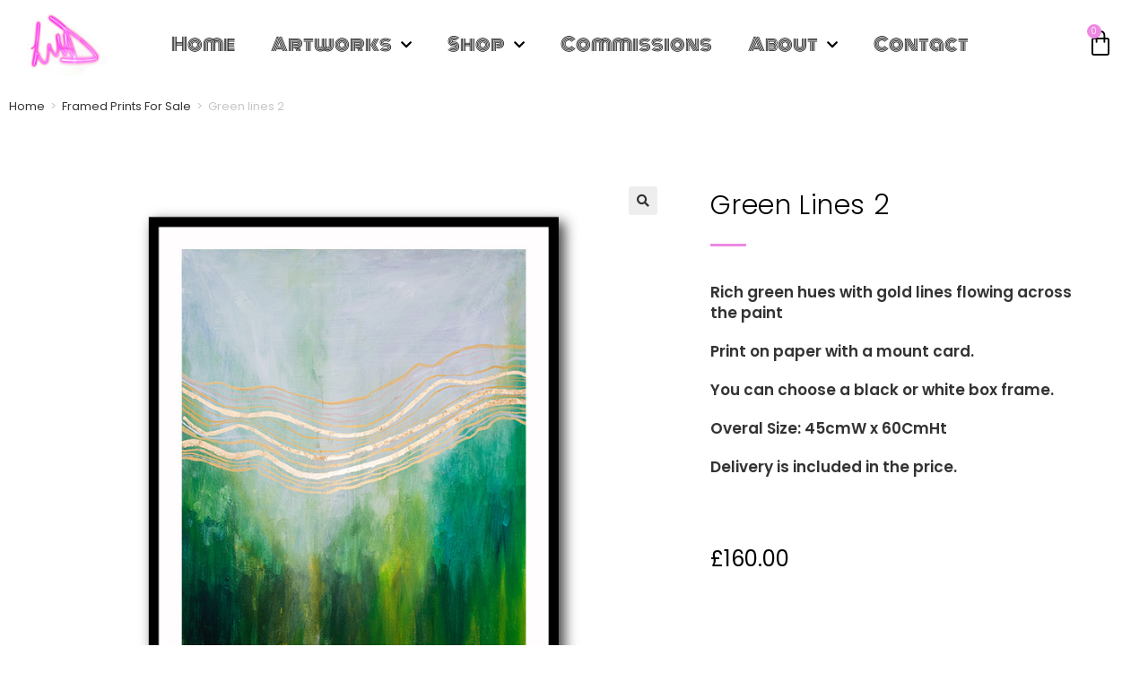

--- FILE ---
content_type: text/html; charset=UTF-8
request_url: https://louiseduggan.com/product/green-lines-2-2/
body_size: 59803
content:
<!DOCTYPE html>
<html class="html" lang="en-GB">
<head>
	<meta charset="UTF-8">
	<link rel="profile" href="https://gmpg.org/xfn/11">

	<meta name='robots' content='index, follow, max-image-preview:large, max-snippet:-1, max-video-preview:-1' />
	<style>img:is([sizes="auto" i], [sizes^="auto," i]) { contain-intrinsic-size: 3000px 1500px }</style>
	<meta name="viewport" content="width=device-width, initial-scale=1"><script>window._wca = window._wca || [];</script>

	<!-- This site is optimized with the Yoast SEO plugin v25.8 - https://yoast.com/wordpress/plugins/seo/ -->
	<title>Green lines 2 - Louise Duggan</title>
<link data-rocket-preload as="style" href="https://fonts.googleapis.com/css2?family=Caveat:wght@400..700&#038;display=swap" rel="preload">
<link data-rocket-preload as="style" href="https://fonts.googleapis.com/css?family=Poppins%3A100%2C200%2C300%2C400%2C500%2C600%2C700%2C800%2C900%2C100i%2C200i%2C300i%2C400i%2C500i%2C600i%2C700i%2C800i%2C900i&#038;subset=latin&#038;display=swap" rel="preload">
<link href="https://fonts.googleapis.com/css2?family=Caveat:wght@400..700&#038;display=swap" media="print" onload="this.media=&#039;all&#039;" rel="stylesheet">
<noscript><link rel="stylesheet" href="https://fonts.googleapis.com/css2?family=Caveat:wght@400..700&#038;display=swap"></noscript>
<link href="https://fonts.googleapis.com/css?family=Poppins%3A100%2C200%2C300%2C400%2C500%2C600%2C700%2C800%2C900%2C100i%2C200i%2C300i%2C400i%2C500i%2C600i%2C700i%2C800i%2C900i&#038;subset=latin&#038;display=swap" media="print" onload="this.media=&#039;all&#039;" rel="stylesheet">
<noscript><link rel="stylesheet" href="https://fonts.googleapis.com/css?family=Poppins%3A100%2C200%2C300%2C400%2C500%2C600%2C700%2C800%2C900%2C100i%2C200i%2C300i%2C400i%2C500i%2C600i%2C700i%2C800i%2C900i&#038;subset=latin&#038;display=swap"></noscript>
	<meta name="description" content="Green and gold print with gold lines" />
	<link rel="canonical" href="https://louiseduggan.com/product/green-lines-2-2/" />
	<meta property="og:locale" content="en_GB" />
	<meta property="og:type" content="article" />
	<meta property="og:title" content="Green lines 2 - Louise Duggan" />
	<meta property="og:description" content="Green and gold print with gold lines" />
	<meta property="og:url" content="https://louiseduggan.com/product/green-lines-2-2/" />
	<meta property="og:site_name" content="Louise Duggan" />
	<meta property="article:modified_time" content="2022-09-09T10:46:48+00:00" />
	<meta property="og:image" content="https://louiseduggan.com/wp-content/uploads/2022/09/Black-Framed-Print-green-lines.jpg" />
	<meta property="og:image:width" content="801" />
	<meta property="og:image:height" content="801" />
	<meta property="og:image:type" content="image/jpeg" />
	<meta name="twitter:card" content="summary_large_image" />
	<meta name="twitter:label1" content="Estimated reading time" />
	<meta name="twitter:data1" content="1 minute" />
	<script type="application/ld+json" class="yoast-schema-graph">{"@context":"https://schema.org","@graph":[{"@type":"WebPage","@id":"https://louiseduggan.com/product/green-lines-2-2/","url":"https://louiseduggan.com/product/green-lines-2-2/","name":"Green lines 2 - Louise Duggan","isPartOf":{"@id":"https://louiseduggan.com/#website"},"primaryImageOfPage":{"@id":"https://louiseduggan.com/product/green-lines-2-2/#primaryimage"},"image":{"@id":"https://louiseduggan.com/product/green-lines-2-2/#primaryimage"},"thumbnailUrl":"https://louiseduggan.com/wp-content/uploads/2022/09/Black-Framed-Print-green-lines.jpg","datePublished":"2022-09-09T10:46:06+00:00","dateModified":"2022-09-09T10:46:48+00:00","description":"Green and gold print with gold lines","breadcrumb":{"@id":"https://louiseduggan.com/product/green-lines-2-2/#breadcrumb"},"inLanguage":"en-GB","potentialAction":[{"@type":"ReadAction","target":["https://louiseduggan.com/product/green-lines-2-2/"]}]},{"@type":"ImageObject","inLanguage":"en-GB","@id":"https://louiseduggan.com/product/green-lines-2-2/#primaryimage","url":"https://louiseduggan.com/wp-content/uploads/2022/09/Black-Framed-Print-green-lines.jpg","contentUrl":"https://louiseduggan.com/wp-content/uploads/2022/09/Black-Framed-Print-green-lines.jpg","width":801,"height":801},{"@type":"BreadcrumbList","@id":"https://louiseduggan.com/product/green-lines-2-2/#breadcrumb","itemListElement":[{"@type":"ListItem","position":1,"name":"Home","item":"https://louiseduggan.com/"},{"@type":"ListItem","position":2,"name":"Shop","item":"https://louiseduggan.com/original-art-for-sale/"},{"@type":"ListItem","position":3,"name":"Green lines 2"}]},{"@type":"WebSite","@id":"https://louiseduggan.com/#website","url":"https://louiseduggan.com/","name":"Louise Duggan","description":"Mixed media artist UK","publisher":{"@id":"https://louiseduggan.com/#/schema/person/034d79a88d435cd8ed9f6d8406ef0573"},"potentialAction":[{"@type":"SearchAction","target":{"@type":"EntryPoint","urlTemplate":"https://louiseduggan.com/?s={search_term_string}"},"query-input":{"@type":"PropertyValueSpecification","valueRequired":true,"valueName":"search_term_string"}}],"inLanguage":"en-GB"},{"@type":["Person","Organization"],"@id":"https://louiseduggan.com/#/schema/person/034d79a88d435cd8ed9f6d8406ef0573","name":"Louise Duggan","image":{"@type":"ImageObject","inLanguage":"en-GB","@id":"https://louiseduggan.com/#/schema/person/image/","url":"https://louiseduggan.com/wp-content/uploads/2021/01/New-Logo.jpg","contentUrl":"https://louiseduggan.com/wp-content/uploads/2021/01/New-Logo.jpg","width":129,"height":100,"caption":"Louise Duggan"},"logo":{"@id":"https://louiseduggan.com/#/schema/person/image/"}}]}</script>
	<!-- / Yoast SEO plugin. -->


<link rel='dns-prefetch' href='//stats.wp.com' />
<link rel='dns-prefetch' href='//secure.gravatar.com' />
<link rel='dns-prefetch' href='//fonts.googleapis.com' />
<link rel='dns-prefetch' href='//v0.wordpress.com' />
<link href='https://fonts.gstatic.com' crossorigin rel='preconnect' />
<link rel="alternate" type="application/rss+xml" title="Louise Duggan &raquo; Feed" href="https://louiseduggan.com/feed/" />
<link rel="alternate" type="application/rss+xml" title="Louise Duggan &raquo; Comments Feed" href="https://louiseduggan.com/comments/feed/" />
<link rel='stylesheet' id='wp-block-library-css' href='https://louiseduggan.com/wp-includes/css/dist/block-library/style.min.css?ver=6.8.3' media='all' />
<style id='wp-block-library-theme-inline-css'>
.wp-block-audio :where(figcaption){color:#555;font-size:13px;text-align:center}.is-dark-theme .wp-block-audio :where(figcaption){color:#ffffffa6}.wp-block-audio{margin:0 0 1em}.wp-block-code{border:1px solid #ccc;border-radius:4px;font-family:Menlo,Consolas,monaco,monospace;padding:.8em 1em}.wp-block-embed :where(figcaption){color:#555;font-size:13px;text-align:center}.is-dark-theme .wp-block-embed :where(figcaption){color:#ffffffa6}.wp-block-embed{margin:0 0 1em}.blocks-gallery-caption{color:#555;font-size:13px;text-align:center}.is-dark-theme .blocks-gallery-caption{color:#ffffffa6}:root :where(.wp-block-image figcaption){color:#555;font-size:13px;text-align:center}.is-dark-theme :root :where(.wp-block-image figcaption){color:#ffffffa6}.wp-block-image{margin:0 0 1em}.wp-block-pullquote{border-bottom:4px solid;border-top:4px solid;color:currentColor;margin-bottom:1.75em}.wp-block-pullquote cite,.wp-block-pullquote footer,.wp-block-pullquote__citation{color:currentColor;font-size:.8125em;font-style:normal;text-transform:uppercase}.wp-block-quote{border-left:.25em solid;margin:0 0 1.75em;padding-left:1em}.wp-block-quote cite,.wp-block-quote footer{color:currentColor;font-size:.8125em;font-style:normal;position:relative}.wp-block-quote:where(.has-text-align-right){border-left:none;border-right:.25em solid;padding-left:0;padding-right:1em}.wp-block-quote:where(.has-text-align-center){border:none;padding-left:0}.wp-block-quote.is-large,.wp-block-quote.is-style-large,.wp-block-quote:where(.is-style-plain){border:none}.wp-block-search .wp-block-search__label{font-weight:700}.wp-block-search__button{border:1px solid #ccc;padding:.375em .625em}:where(.wp-block-group.has-background){padding:1.25em 2.375em}.wp-block-separator.has-css-opacity{opacity:.4}.wp-block-separator{border:none;border-bottom:2px solid;margin-left:auto;margin-right:auto}.wp-block-separator.has-alpha-channel-opacity{opacity:1}.wp-block-separator:not(.is-style-wide):not(.is-style-dots){width:100px}.wp-block-separator.has-background:not(.is-style-dots){border-bottom:none;height:1px}.wp-block-separator.has-background:not(.is-style-wide):not(.is-style-dots){height:2px}.wp-block-table{margin:0 0 1em}.wp-block-table td,.wp-block-table th{word-break:normal}.wp-block-table :where(figcaption){color:#555;font-size:13px;text-align:center}.is-dark-theme .wp-block-table :where(figcaption){color:#ffffffa6}.wp-block-video :where(figcaption){color:#555;font-size:13px;text-align:center}.is-dark-theme .wp-block-video :where(figcaption){color:#ffffffa6}.wp-block-video{margin:0 0 1em}:root :where(.wp-block-template-part.has-background){margin-bottom:0;margin-top:0;padding:1.25em 2.375em}
</style>
<style id='classic-theme-styles-inline-css'>
/*! This file is auto-generated */
.wp-block-button__link{color:#fff;background-color:#32373c;border-radius:9999px;box-shadow:none;text-decoration:none;padding:calc(.667em + 2px) calc(1.333em + 2px);font-size:1.125em}.wp-block-file__button{background:#32373c;color:#fff;text-decoration:none}
</style>
<link rel='stylesheet' id='mediaelement-css' href='https://louiseduggan.com/wp-includes/js/mediaelement/mediaelementplayer-legacy.min.css?ver=4.2.17' media='all' />
<link rel='stylesheet' id='wp-mediaelement-css' href='https://louiseduggan.com/wp-includes/js/mediaelement/wp-mediaelement.min.css?ver=6.8.3' media='all' />
<style id='jetpack-sharing-buttons-style-inline-css'>
.jetpack-sharing-buttons__services-list{display:flex;flex-direction:row;flex-wrap:wrap;gap:0;list-style-type:none;margin:5px;padding:0}.jetpack-sharing-buttons__services-list.has-small-icon-size{font-size:12px}.jetpack-sharing-buttons__services-list.has-normal-icon-size{font-size:16px}.jetpack-sharing-buttons__services-list.has-large-icon-size{font-size:24px}.jetpack-sharing-buttons__services-list.has-huge-icon-size{font-size:36px}@media print{.jetpack-sharing-buttons__services-list{display:none!important}}.editor-styles-wrapper .wp-block-jetpack-sharing-buttons{gap:0;padding-inline-start:0}ul.jetpack-sharing-buttons__services-list.has-background{padding:1.25em 2.375em}
</style>
<style id='global-styles-inline-css'>
:root{--wp--preset--aspect-ratio--square: 1;--wp--preset--aspect-ratio--4-3: 4/3;--wp--preset--aspect-ratio--3-4: 3/4;--wp--preset--aspect-ratio--3-2: 3/2;--wp--preset--aspect-ratio--2-3: 2/3;--wp--preset--aspect-ratio--16-9: 16/9;--wp--preset--aspect-ratio--9-16: 9/16;--wp--preset--color--black: #000000;--wp--preset--color--cyan-bluish-gray: #abb8c3;--wp--preset--color--white: #ffffff;--wp--preset--color--pale-pink: #f78da7;--wp--preset--color--vivid-red: #cf2e2e;--wp--preset--color--luminous-vivid-orange: #ff6900;--wp--preset--color--luminous-vivid-amber: #fcb900;--wp--preset--color--light-green-cyan: #7bdcb5;--wp--preset--color--vivid-green-cyan: #00d084;--wp--preset--color--pale-cyan-blue: #8ed1fc;--wp--preset--color--vivid-cyan-blue: #0693e3;--wp--preset--color--vivid-purple: #9b51e0;--wp--preset--gradient--vivid-cyan-blue-to-vivid-purple: linear-gradient(135deg,rgba(6,147,227,1) 0%,rgb(155,81,224) 100%);--wp--preset--gradient--light-green-cyan-to-vivid-green-cyan: linear-gradient(135deg,rgb(122,220,180) 0%,rgb(0,208,130) 100%);--wp--preset--gradient--luminous-vivid-amber-to-luminous-vivid-orange: linear-gradient(135deg,rgba(252,185,0,1) 0%,rgba(255,105,0,1) 100%);--wp--preset--gradient--luminous-vivid-orange-to-vivid-red: linear-gradient(135deg,rgba(255,105,0,1) 0%,rgb(207,46,46) 100%);--wp--preset--gradient--very-light-gray-to-cyan-bluish-gray: linear-gradient(135deg,rgb(238,238,238) 0%,rgb(169,184,195) 100%);--wp--preset--gradient--cool-to-warm-spectrum: linear-gradient(135deg,rgb(74,234,220) 0%,rgb(151,120,209) 20%,rgb(207,42,186) 40%,rgb(238,44,130) 60%,rgb(251,105,98) 80%,rgb(254,248,76) 100%);--wp--preset--gradient--blush-light-purple: linear-gradient(135deg,rgb(255,206,236) 0%,rgb(152,150,240) 100%);--wp--preset--gradient--blush-bordeaux: linear-gradient(135deg,rgb(254,205,165) 0%,rgb(254,45,45) 50%,rgb(107,0,62) 100%);--wp--preset--gradient--luminous-dusk: linear-gradient(135deg,rgb(255,203,112) 0%,rgb(199,81,192) 50%,rgb(65,88,208) 100%);--wp--preset--gradient--pale-ocean: linear-gradient(135deg,rgb(255,245,203) 0%,rgb(182,227,212) 50%,rgb(51,167,181) 100%);--wp--preset--gradient--electric-grass: linear-gradient(135deg,rgb(202,248,128) 0%,rgb(113,206,126) 100%);--wp--preset--gradient--midnight: linear-gradient(135deg,rgb(2,3,129) 0%,rgb(40,116,252) 100%);--wp--preset--font-size--small: 13px;--wp--preset--font-size--medium: 20px;--wp--preset--font-size--large: 36px;--wp--preset--font-size--x-large: 42px;--wp--preset--spacing--20: 0.44rem;--wp--preset--spacing--30: 0.67rem;--wp--preset--spacing--40: 1rem;--wp--preset--spacing--50: 1.5rem;--wp--preset--spacing--60: 2.25rem;--wp--preset--spacing--70: 3.38rem;--wp--preset--spacing--80: 5.06rem;--wp--preset--shadow--natural: 6px 6px 9px rgba(0, 0, 0, 0.2);--wp--preset--shadow--deep: 12px 12px 50px rgba(0, 0, 0, 0.4);--wp--preset--shadow--sharp: 6px 6px 0px rgba(0, 0, 0, 0.2);--wp--preset--shadow--outlined: 6px 6px 0px -3px rgba(255, 255, 255, 1), 6px 6px rgba(0, 0, 0, 1);--wp--preset--shadow--crisp: 6px 6px 0px rgba(0, 0, 0, 1);}:where(.is-layout-flex){gap: 0.5em;}:where(.is-layout-grid){gap: 0.5em;}body .is-layout-flex{display: flex;}.is-layout-flex{flex-wrap: wrap;align-items: center;}.is-layout-flex > :is(*, div){margin: 0;}body .is-layout-grid{display: grid;}.is-layout-grid > :is(*, div){margin: 0;}:where(.wp-block-columns.is-layout-flex){gap: 2em;}:where(.wp-block-columns.is-layout-grid){gap: 2em;}:where(.wp-block-post-template.is-layout-flex){gap: 1.25em;}:where(.wp-block-post-template.is-layout-grid){gap: 1.25em;}.has-black-color{color: var(--wp--preset--color--black) !important;}.has-cyan-bluish-gray-color{color: var(--wp--preset--color--cyan-bluish-gray) !important;}.has-white-color{color: var(--wp--preset--color--white) !important;}.has-pale-pink-color{color: var(--wp--preset--color--pale-pink) !important;}.has-vivid-red-color{color: var(--wp--preset--color--vivid-red) !important;}.has-luminous-vivid-orange-color{color: var(--wp--preset--color--luminous-vivid-orange) !important;}.has-luminous-vivid-amber-color{color: var(--wp--preset--color--luminous-vivid-amber) !important;}.has-light-green-cyan-color{color: var(--wp--preset--color--light-green-cyan) !important;}.has-vivid-green-cyan-color{color: var(--wp--preset--color--vivid-green-cyan) !important;}.has-pale-cyan-blue-color{color: var(--wp--preset--color--pale-cyan-blue) !important;}.has-vivid-cyan-blue-color{color: var(--wp--preset--color--vivid-cyan-blue) !important;}.has-vivid-purple-color{color: var(--wp--preset--color--vivid-purple) !important;}.has-black-background-color{background-color: var(--wp--preset--color--black) !important;}.has-cyan-bluish-gray-background-color{background-color: var(--wp--preset--color--cyan-bluish-gray) !important;}.has-white-background-color{background-color: var(--wp--preset--color--white) !important;}.has-pale-pink-background-color{background-color: var(--wp--preset--color--pale-pink) !important;}.has-vivid-red-background-color{background-color: var(--wp--preset--color--vivid-red) !important;}.has-luminous-vivid-orange-background-color{background-color: var(--wp--preset--color--luminous-vivid-orange) !important;}.has-luminous-vivid-amber-background-color{background-color: var(--wp--preset--color--luminous-vivid-amber) !important;}.has-light-green-cyan-background-color{background-color: var(--wp--preset--color--light-green-cyan) !important;}.has-vivid-green-cyan-background-color{background-color: var(--wp--preset--color--vivid-green-cyan) !important;}.has-pale-cyan-blue-background-color{background-color: var(--wp--preset--color--pale-cyan-blue) !important;}.has-vivid-cyan-blue-background-color{background-color: var(--wp--preset--color--vivid-cyan-blue) !important;}.has-vivid-purple-background-color{background-color: var(--wp--preset--color--vivid-purple) !important;}.has-black-border-color{border-color: var(--wp--preset--color--black) !important;}.has-cyan-bluish-gray-border-color{border-color: var(--wp--preset--color--cyan-bluish-gray) !important;}.has-white-border-color{border-color: var(--wp--preset--color--white) !important;}.has-pale-pink-border-color{border-color: var(--wp--preset--color--pale-pink) !important;}.has-vivid-red-border-color{border-color: var(--wp--preset--color--vivid-red) !important;}.has-luminous-vivid-orange-border-color{border-color: var(--wp--preset--color--luminous-vivid-orange) !important;}.has-luminous-vivid-amber-border-color{border-color: var(--wp--preset--color--luminous-vivid-amber) !important;}.has-light-green-cyan-border-color{border-color: var(--wp--preset--color--light-green-cyan) !important;}.has-vivid-green-cyan-border-color{border-color: var(--wp--preset--color--vivid-green-cyan) !important;}.has-pale-cyan-blue-border-color{border-color: var(--wp--preset--color--pale-cyan-blue) !important;}.has-vivid-cyan-blue-border-color{border-color: var(--wp--preset--color--vivid-cyan-blue) !important;}.has-vivid-purple-border-color{border-color: var(--wp--preset--color--vivid-purple) !important;}.has-vivid-cyan-blue-to-vivid-purple-gradient-background{background: var(--wp--preset--gradient--vivid-cyan-blue-to-vivid-purple) !important;}.has-light-green-cyan-to-vivid-green-cyan-gradient-background{background: var(--wp--preset--gradient--light-green-cyan-to-vivid-green-cyan) !important;}.has-luminous-vivid-amber-to-luminous-vivid-orange-gradient-background{background: var(--wp--preset--gradient--luminous-vivid-amber-to-luminous-vivid-orange) !important;}.has-luminous-vivid-orange-to-vivid-red-gradient-background{background: var(--wp--preset--gradient--luminous-vivid-orange-to-vivid-red) !important;}.has-very-light-gray-to-cyan-bluish-gray-gradient-background{background: var(--wp--preset--gradient--very-light-gray-to-cyan-bluish-gray) !important;}.has-cool-to-warm-spectrum-gradient-background{background: var(--wp--preset--gradient--cool-to-warm-spectrum) !important;}.has-blush-light-purple-gradient-background{background: var(--wp--preset--gradient--blush-light-purple) !important;}.has-blush-bordeaux-gradient-background{background: var(--wp--preset--gradient--blush-bordeaux) !important;}.has-luminous-dusk-gradient-background{background: var(--wp--preset--gradient--luminous-dusk) !important;}.has-pale-ocean-gradient-background{background: var(--wp--preset--gradient--pale-ocean) !important;}.has-electric-grass-gradient-background{background: var(--wp--preset--gradient--electric-grass) !important;}.has-midnight-gradient-background{background: var(--wp--preset--gradient--midnight) !important;}.has-small-font-size{font-size: var(--wp--preset--font-size--small) !important;}.has-medium-font-size{font-size: var(--wp--preset--font-size--medium) !important;}.has-large-font-size{font-size: var(--wp--preset--font-size--large) !important;}.has-x-large-font-size{font-size: var(--wp--preset--font-size--x-large) !important;}
:where(.wp-block-post-template.is-layout-flex){gap: 1.25em;}:where(.wp-block-post-template.is-layout-grid){gap: 1.25em;}
:where(.wp-block-columns.is-layout-flex){gap: 2em;}:where(.wp-block-columns.is-layout-grid){gap: 2em;}
:root :where(.wp-block-pullquote){font-size: 1.5em;line-height: 1.6;}
</style>
<link rel='stylesheet' id='photoswipe-css' href='https://louiseduggan.com/wp-content/plugins/woocommerce/assets/css/photoswipe/photoswipe.min.css?ver=10.1.2' media='all' />
<link rel='stylesheet' id='photoswipe-default-skin-css' href='https://louiseduggan.com/wp-content/plugins/woocommerce/assets/css/photoswipe/default-skin/default-skin.min.css?ver=10.1.2' media='all' />
<style id='woocommerce-inline-inline-css'>
.woocommerce form .form-row .required { visibility: visible; }
</style>
<link rel='stylesheet' id='ywctm-frontend-css' href='https://louiseduggan.com/wp-content/plugins/yith-woocommerce-catalog-mode/assets/css/frontend.min.css?ver=2.48.0' media='all' />
<style id='ywctm-frontend-inline-css'>
form.cart button.single_add_to_cart_button, .ppc-button-wrapper, .wc-ppcp-paylater-msg__container, form.cart .quantity{display: none !important}
</style>
<link rel='stylesheet' id='brands-styles-css' href='https://louiseduggan.com/wp-content/plugins/woocommerce/assets/css/brands.css?ver=10.1.2' media='all' />
<link rel='stylesheet' id='oceanwp-woo-mini-cart-css' href='https://louiseduggan.com/wp-content/themes/oceanwp/assets/css/woo/woo-mini-cart.min.css?ver=6.8.3' media='all' />
<link rel='stylesheet' id='font-awesome-css' href='https://louiseduggan.com/wp-content/themes/oceanwp/assets/fonts/fontawesome/css/all.min.css?ver=6.7.2' media='all' />
<style id='font-awesome-inline-css'>
[data-font="FontAwesome"]:before {font-family: 'FontAwesome' !important;content: attr(data-icon) !important;speak: none !important;font-weight: normal !important;font-variant: normal !important;text-transform: none !important;line-height: 1 !important;font-style: normal !important;-webkit-font-smoothing: antialiased !important;-moz-osx-font-smoothing: grayscale !important;}
</style>
<link rel='stylesheet' id='simple-line-icons-css' href='https://louiseduggan.com/wp-content/themes/oceanwp/assets/css/third/simple-line-icons.min.css?ver=2.4.0' media='all' />
<link rel='stylesheet' id='oceanwp-style-css' href='https://louiseduggan.com/wp-content/themes/oceanwp/assets/css/style.min.css?ver=4.1.2' media='all' />

<link rel='stylesheet' id='elementor-frontend-css' href='https://louiseduggan.com/wp-content/plugins/elementor/assets/css/frontend.min.css?ver=3.31.3' media='all' />
<style id='elementor-frontend-inline-css'>
.elementor-kit-652{--e-global-color-primary:#747476;--e-global-color-secondary:#EBCA41;--e-global-color-text:#6F1683;--e-global-color-accent:#A43CBD;--e-global-color-51ddf76a:#000;--e-global-color-1a926cd5:#54595F;--e-global-color-5c5e1304:#7A7A7A;--e-global-color-77feeef:#DDDDDD;--e-global-color-8803b9f:#F9F9F9;--e-global-color-627d444e:#FFF;--e-global-color-30503ec:#EE89E3;--e-global-color-60908fc9:#23A455;--e-global-color-9456cd4:#61CE70;--e-global-color-082a486:#FF3333;--e-global-typography-primary-font-family:"Poppins";--e-global-typography-primary-font-weight:300;--e-global-typography-secondary-font-family:"Poppins";--e-global-typography-secondary-font-weight:400;--e-global-typography-text-font-family:"Poppins";--e-global-typography-text-font-weight:400;--e-global-typography-accent-font-family:"Poppins";--e-global-typography-accent-font-weight:500;}.elementor-kit-652 e-page-transition{background-color:#FFBC7D;}.elementor-section.elementor-section-boxed > .elementor-container{max-width:1140px;}.e-con{--container-max-width:1140px;}.elementor-widget:not(:last-child){margin-block-end:20px;}.elementor-element{--widgets-spacing:20px 20px;--widgets-spacing-row:20px;--widgets-spacing-column:20px;}{}h1.entry-title{display:var(--page-title-display);}@media(max-width:1024px){.elementor-section.elementor-section-boxed > .elementor-container{max-width:1024px;}.e-con{--container-max-width:1024px;}}@media(max-width:767px){.elementor-section.elementor-section-boxed > .elementor-container{max-width:767px;}.e-con{--container-max-width:767px;}}
.elementor-18 .elementor-element.elementor-element-27d438f6 > .elementor-container > .elementor-column > .elementor-widget-wrap{align-content:center;align-items:center;}.elementor-18 .elementor-element.elementor-element-27d438f6:not(.elementor-motion-effects-element-type-background), .elementor-18 .elementor-element.elementor-element-27d438f6 > .elementor-motion-effects-container > .elementor-motion-effects-layer{background-color:#ffffff;}.elementor-18 .elementor-element.elementor-element-27d438f6{border-style:solid;border-width:0px 0px 0px 0px;border-color:#d6d6d6;transition:background 0.3s, border 0.3s, border-radius 0.3s, box-shadow 0.3s;padding:5px 020px 5px 20px;}.elementor-18 .elementor-element.elementor-element-27d438f6 > .elementor-background-overlay{transition:background 0.3s, border-radius 0.3s, opacity 0.3s;}.elementor-widget-theme-site-logo .widget-image-caption{color:var( --e-global-color-text );font-family:var( --e-global-typography-text-font-family ), Sans-serif;font-weight:var( --e-global-typography-text-font-weight );}.elementor-18 .elementor-element.elementor-element-a8a3a27{text-align:left;}.elementor-18 .elementor-element.elementor-element-a8a3a27 img{width:90px;}.elementor-18 .elementor-element.elementor-element-4697c6ce > .elementor-widget-wrap > .elementor-widget:not(.elementor-widget__width-auto):not(.elementor-widget__width-initial):not(:last-child):not(.elementor-absolute){margin-bottom:0px;}.elementor-widget-nav-menu .elementor-nav-menu .elementor-item{font-family:var( --e-global-typography-primary-font-family ), Sans-serif;font-weight:var( --e-global-typography-primary-font-weight );}.elementor-widget-nav-menu .elementor-nav-menu--main .elementor-item{color:var( --e-global-color-text );fill:var( --e-global-color-text );}.elementor-widget-nav-menu .elementor-nav-menu--main .elementor-item:hover,
					.elementor-widget-nav-menu .elementor-nav-menu--main .elementor-item.elementor-item-active,
					.elementor-widget-nav-menu .elementor-nav-menu--main .elementor-item.highlighted,
					.elementor-widget-nav-menu .elementor-nav-menu--main .elementor-item:focus{color:var( --e-global-color-accent );fill:var( --e-global-color-accent );}.elementor-widget-nav-menu .elementor-nav-menu--main:not(.e--pointer-framed) .elementor-item:before,
					.elementor-widget-nav-menu .elementor-nav-menu--main:not(.e--pointer-framed) .elementor-item:after{background-color:var( --e-global-color-accent );}.elementor-widget-nav-menu .e--pointer-framed .elementor-item:before,
					.elementor-widget-nav-menu .e--pointer-framed .elementor-item:after{border-color:var( --e-global-color-accent );}.elementor-widget-nav-menu{--e-nav-menu-divider-color:var( --e-global-color-text );}.elementor-widget-nav-menu .elementor-nav-menu--dropdown .elementor-item, .elementor-widget-nav-menu .elementor-nav-menu--dropdown  .elementor-sub-item{font-family:var( --e-global-typography-accent-font-family ), Sans-serif;font-weight:var( --e-global-typography-accent-font-weight );}.elementor-18 .elementor-element.elementor-element-1affca89 .elementor-menu-toggle{margin-left:auto;background-color:rgba(255,255,255,0);}.elementor-18 .elementor-element.elementor-element-1affca89 .elementor-nav-menu .elementor-item{font-family:"Monoton", Sans-serif;font-size:20px;font-weight:400;}.elementor-18 .elementor-element.elementor-element-1affca89 .elementor-nav-menu--main .elementor-item{color:#000000;fill:#000000;padding-left:20px;padding-right:20px;padding-top:25px;padding-bottom:25px;}.elementor-18 .elementor-element.elementor-element-1affca89 .elementor-nav-menu--main .elementor-item:hover,
					.elementor-18 .elementor-element.elementor-element-1affca89 .elementor-nav-menu--main .elementor-item.elementor-item-active,
					.elementor-18 .elementor-element.elementor-element-1affca89 .elementor-nav-menu--main .elementor-item.highlighted,
					.elementor-18 .elementor-element.elementor-element-1affca89 .elementor-nav-menu--main .elementor-item:focus{color:#fff;}.elementor-18 .elementor-element.elementor-element-1affca89 .elementor-nav-menu--main:not(.e--pointer-framed) .elementor-item:before,
					.elementor-18 .elementor-element.elementor-element-1affca89 .elementor-nav-menu--main:not(.e--pointer-framed) .elementor-item:after{background-color:#ee89e3;}.elementor-18 .elementor-element.elementor-element-1affca89 .e--pointer-framed .elementor-item:before,
					.elementor-18 .elementor-element.elementor-element-1affca89 .e--pointer-framed .elementor-item:after{border-color:#ee89e3;}.elementor-18 .elementor-element.elementor-element-1affca89 .elementor-nav-menu--main .elementor-item.elementor-item-active{color:#ee89e3;}.elementor-18 .elementor-element.elementor-element-1affca89 .elementor-nav-menu--main:not(.e--pointer-framed) .elementor-item.elementor-item-active:before,
					.elementor-18 .elementor-element.elementor-element-1affca89 .elementor-nav-menu--main:not(.e--pointer-framed) .elementor-item.elementor-item-active:after{background-color:#ffffff;}.elementor-18 .elementor-element.elementor-element-1affca89 .e--pointer-framed .elementor-item.elementor-item-active:before,
					.elementor-18 .elementor-element.elementor-element-1affca89 .e--pointer-framed .elementor-item.elementor-item-active:after{border-color:#ffffff;}.elementor-18 .elementor-element.elementor-element-1affca89 .elementor-nav-menu--dropdown a, .elementor-18 .elementor-element.elementor-element-1affca89 .elementor-menu-toggle{color:#ffffff;fill:#ffffff;}.elementor-18 .elementor-element.elementor-element-1affca89 .elementor-nav-menu--dropdown{background-color:#ee89e3;}.elementor-18 .elementor-element.elementor-element-1affca89 .elementor-nav-menu--dropdown .elementor-item, .elementor-18 .elementor-element.elementor-element-1affca89 .elementor-nav-menu--dropdown  .elementor-sub-item{font-size:15px;font-weight:300;}.elementor-18 .elementor-element.elementor-element-1affca89 .elementor-nav-menu--dropdown a{padding-top:10px;padding-bottom:10px;}.elementor-18 .elementor-element.elementor-element-1affca89 div.elementor-menu-toggle{color:#ff91ed;}.elementor-18 .elementor-element.elementor-element-1affca89 div.elementor-menu-toggle svg{fill:#ff91ed;}.elementor-widget-woocommerce-menu-cart .elementor-menu-cart__toggle .elementor-button{font-family:var( --e-global-typography-primary-font-family ), Sans-serif;font-weight:var( --e-global-typography-primary-font-weight );}.elementor-widget-woocommerce-menu-cart .elementor-menu-cart__product-name a{font-family:var( --e-global-typography-primary-font-family ), Sans-serif;font-weight:var( --e-global-typography-primary-font-weight );}.elementor-widget-woocommerce-menu-cart .elementor-menu-cart__product-price{font-family:var( --e-global-typography-primary-font-family ), Sans-serif;font-weight:var( --e-global-typography-primary-font-weight );}.elementor-widget-woocommerce-menu-cart .elementor-menu-cart__footer-buttons .elementor-button{font-family:var( --e-global-typography-primary-font-family ), Sans-serif;font-weight:var( --e-global-typography-primary-font-weight );}.elementor-widget-woocommerce-menu-cart .elementor-menu-cart__footer-buttons a.elementor-button--view-cart{font-family:var( --e-global-typography-primary-font-family ), Sans-serif;font-weight:var( --e-global-typography-primary-font-weight );}.elementor-widget-woocommerce-menu-cart .elementor-menu-cart__footer-buttons a.elementor-button--checkout{font-family:var( --e-global-typography-primary-font-family ), Sans-serif;font-weight:var( --e-global-typography-primary-font-weight );}.elementor-widget-woocommerce-menu-cart .woocommerce-mini-cart__empty-message{font-family:var( --e-global-typography-primary-font-family ), Sans-serif;font-weight:var( --e-global-typography-primary-font-weight );}.elementor-18 .elementor-element.elementor-element-c8f7da8 > .elementor-widget-container{border-style:none;}.elementor-18 .elementor-element.elementor-element-c8f7da8{--main-alignment:right;--side-cart-alignment-transform:translateX(100%);--side-cart-alignment-left:auto;--side-cart-alignment-right:0;--divider-style:none;--subtotal-divider-style:none;--elementor-remove-from-cart-button:none;--remove-from-cart-button:block;--toggle-button-icon-color:var( --e-global-color-51ddf76a );--toggle-button-border-width:0px;--toggle-button-border-radius:0px;--toggle-icon-size:30px;--items-indicator-background-color:var( --e-global-color-30503ec );--cart-border-style:none;--cart-close-button-color:var( --e-global-color-30503ec );--cart-footer-layout:1fr 1fr;--products-max-height-sidecart:calc(100vh - 240px);--products-max-height-minicart:calc(100vh - 385px);--checkout-button-background-color:var( --e-global-color-30503ec );--checkout-button-hover-background-color:var( --e-global-color-text );}.elementor-18 .elementor-element.elementor-element-c8f7da8 .widget_shopping_cart_content{--subtotal-divider-left-width:0;--subtotal-divider-right-width:0;}.elementor-18 .elementor-element.elementor-element-c8f7da8 .elementor-menu-cart__footer-buttons a.elementor-button--view-cart{font-family:"Poppins", Sans-serif;font-size:13px;font-weight:600;text-transform:uppercase;letter-spacing:1px;}.elementor-18 .elementor-element.elementor-element-c8f7da8 .elementor-menu-cart__footer-buttons a.elementor-button--checkout{font-family:"Poppins", Sans-serif;font-size:13px;font-weight:600;text-transform:uppercase;letter-spacing:1px;}.elementor-18 .elementor-element.elementor-element-7953c08 > .elementor-widget-container{border-style:none;}.elementor-18 .elementor-element.elementor-element-7953c08{--main-alignment:right;--side-cart-alignment-transform:translateX(100%);--side-cart-alignment-left:auto;--side-cart-alignment-right:0;--divider-style:none;--subtotal-divider-style:none;--elementor-remove-from-cart-button:none;--remove-from-cart-button:block;--toggle-button-icon-color:var( --e-global-color-51ddf76a );--toggle-button-border-width:0px;--toggle-button-border-radius:0px;--toggle-icon-size:30px;--items-indicator-background-color:var( --e-global-color-30503ec );--cart-border-style:none;--cart-close-button-color:var( --e-global-color-30503ec );--cart-footer-layout:1fr 1fr;--products-max-height-sidecart:calc(100vh - 240px);--products-max-height-minicart:calc(100vh - 385px);--checkout-button-background-color:var( --e-global-color-30503ec );--checkout-button-hover-background-color:var( --e-global-color-text );}.elementor-18 .elementor-element.elementor-element-7953c08 .widget_shopping_cart_content{--subtotal-divider-left-width:0;--subtotal-divider-right-width:0;}.elementor-18 .elementor-element.elementor-element-7953c08 .elementor-menu-cart__footer-buttons a.elementor-button--view-cart{font-family:"Poppins", Sans-serif;font-size:13px;font-weight:600;text-transform:uppercase;letter-spacing:1px;}.elementor-18 .elementor-element.elementor-element-7953c08 .elementor-menu-cart__footer-buttons a.elementor-button--checkout{font-family:"Poppins", Sans-serif;font-size:13px;font-weight:600;text-transform:uppercase;letter-spacing:1px;}.elementor-theme-builder-content-area{height:400px;}.elementor-location-header:before, .elementor-location-footer:before{content:"";display:table;clear:both;}@media(max-width:1024px){.elementor-18 .elementor-element.elementor-element-27d438f6{padding:20px 20px 20px 20px;}.elementor-18 .elementor-element.elementor-element-4697c6ce.elementor-column > .elementor-widget-wrap{justify-content:flex-end;}.elementor-18 .elementor-element.elementor-element-1affca89{width:auto;max-width:auto;--nav-menu-icon-size:24px;}.elementor-18 .elementor-element.elementor-element-1affca89.elementor-element{--align-self:flex-start;}.elementor-18 .elementor-element.elementor-element-c8f7da8{width:auto;max-width:auto;}.elementor-18 .elementor-element.elementor-element-c8f7da8 > .elementor-widget-container{margin:0px 0px 0px 015px;}}@media(max-width:767px){.elementor-18 .elementor-element.elementor-element-27d438f6{padding:5px 5px 5px 05px;}.elementor-18 .elementor-element.elementor-element-f397179{width:50%;}.elementor-18 .elementor-element.elementor-element-4697c6ce{width:50%;}.elementor-18 .elementor-element.elementor-element-1affca89 .elementor-nav-menu--main > .elementor-nav-menu > li > .elementor-nav-menu--dropdown, .elementor-18 .elementor-element.elementor-element-1affca89 .elementor-nav-menu__container.elementor-nav-menu--dropdown{margin-top:14px !important;}.elementor-18 .elementor-element.elementor-element-1affca89{--nav-menu-icon-size:24px;}.elementor-18 .elementor-element.elementor-element-1affca89 .elementor-menu-toggle{border-radius:0px;}.elementor-18 .elementor-element.elementor-element-c8f7da8{width:auto;max-width:auto;}.elementor-18 .elementor-element.elementor-element-c8f7da8 > .elementor-widget-container{margin:0px 0px 0px 015px;}.elementor-18 .elementor-element.elementor-element-7953c08{width:auto;max-width:auto;}}@media(min-width:768px){.elementor-18 .elementor-element.elementor-element-f397179{width:10%;}.elementor-18 .elementor-element.elementor-element-4697c6ce{width:79.333%;}.elementor-18 .elementor-element.elementor-element-21560ef{width:10%;}}@media(max-width:1024px) and (min-width:768px){.elementor-18 .elementor-element.elementor-element-f397179{width:75%;}.elementor-18 .elementor-element.elementor-element-4697c6ce{width:25%;}}
.elementor-90 .elementor-element.elementor-element-6c7edb30{--display:flex;--flex-direction:column;--container-widget-width:calc( ( 1 - var( --container-widget-flex-grow ) ) * 100% );--container-widget-height:initial;--container-widget-flex-grow:0;--container-widget-align-self:initial;--flex-wrap-mobile:wrap;--justify-content:center;--align-items:center;--gap:30px 30px;--row-gap:30px;--column-gap:30px;--margin-top:0%;--margin-bottom:0%;--margin-left:0%;--margin-right:0%;--padding-top:5%;--padding-bottom:5%;--padding-left:0%;--padding-right:0%;}.elementor-90 .elementor-element.elementor-element-6c7edb30:not(.elementor-motion-effects-element-type-background), .elementor-90 .elementor-element.elementor-element-6c7edb30 > .elementor-motion-effects-container > .elementor-motion-effects-layer{background-color:var( --e-global-color-8803b9f );}.elementor-widget-heading .elementor-heading-title{font-family:var( --e-global-typography-primary-font-family ), Sans-serif;font-weight:var( --e-global-typography-primary-font-weight );color:var( --e-global-color-primary );}.elementor-90 .elementor-element.elementor-element-7c8d2c5b > .elementor-widget-container{margin:0px 0px 20px 0px;}.elementor-90 .elementor-element.elementor-element-7c8d2c5b .elementor-heading-title{font-family:"Monoton", Sans-serif;font-size:32px;font-weight:normal;text-transform:none;font-style:normal;text-decoration:none;line-height:1.2em;letter-spacing:0px;word-spacing:0em;color:var( --e-global-color-51ddf76a );}.elementor-widget-form .elementor-field-group > label, .elementor-widget-form .elementor-field-subgroup label{color:var( --e-global-color-text );}.elementor-widget-form .elementor-field-group > label{font-family:var( --e-global-typography-text-font-family ), Sans-serif;font-weight:var( --e-global-typography-text-font-weight );}.elementor-widget-form .elementor-field-type-html{color:var( --e-global-color-text );font-family:var( --e-global-typography-text-font-family ), Sans-serif;font-weight:var( --e-global-typography-text-font-weight );}.elementor-widget-form .elementor-field-group .elementor-field{color:var( --e-global-color-text );}.elementor-widget-form .elementor-field-group .elementor-field, .elementor-widget-form .elementor-field-subgroup label{font-family:var( --e-global-typography-text-font-family ), Sans-serif;font-weight:var( --e-global-typography-text-font-weight );}.elementor-widget-form .elementor-button{font-family:var( --e-global-typography-accent-font-family ), Sans-serif;font-weight:var( --e-global-typography-accent-font-weight );}.elementor-widget-form .e-form__buttons__wrapper__button-next{background-color:var( --e-global-color-accent );}.elementor-widget-form .elementor-button[type="submit"]{background-color:var( --e-global-color-accent );}.elementor-widget-form .e-form__buttons__wrapper__button-previous{background-color:var( --e-global-color-accent );}.elementor-widget-form .elementor-message{font-family:var( --e-global-typography-text-font-family ), Sans-serif;font-weight:var( --e-global-typography-text-font-weight );}.elementor-widget-form .e-form__indicators__indicator, .elementor-widget-form .e-form__indicators__indicator__label{font-family:var( --e-global-typography-accent-font-family ), Sans-serif;font-weight:var( --e-global-typography-accent-font-weight );}.elementor-widget-form{--e-form-steps-indicator-inactive-primary-color:var( --e-global-color-text );--e-form-steps-indicator-active-primary-color:var( --e-global-color-accent );--e-form-steps-indicator-completed-primary-color:var( --e-global-color-accent );--e-form-steps-indicator-progress-color:var( --e-global-color-accent );--e-form-steps-indicator-progress-background-color:var( --e-global-color-text );--e-form-steps-indicator-progress-meter-color:var( --e-global-color-text );}.elementor-widget-form .e-form__indicators__indicator__progress__meter{font-family:var( --e-global-typography-accent-font-family ), Sans-serif;font-weight:var( --e-global-typography-accent-font-weight );}.elementor-90 .elementor-element.elementor-element-3d1cf7fa{width:100%;max-width:100%;--e-form-steps-indicators-spacing:20px;--e-form-steps-indicator-padding:30px;--e-form-steps-indicator-inactive-secondary-color:#ffffff;--e-form-steps-indicator-active-secondary-color:#ffffff;--e-form-steps-indicator-completed-secondary-color:#ffffff;--e-form-steps-divider-width:1px;--e-form-steps-divider-gap:10px;}.elementor-90 .elementor-element.elementor-element-3d1cf7fa.elementor-element{--flex-grow:1;--flex-shrink:0;}.elementor-90 .elementor-element.elementor-element-3d1cf7fa .elementor-field-group{padding-right:calc( 20px/2 );padding-left:calc( 20px/2 );margin-bottom:20px;}.elementor-90 .elementor-element.elementor-element-3d1cf7fa .elementor-form-fields-wrapper{margin-left:calc( -20px/2 );margin-right:calc( -20px/2 );margin-bottom:-20px;}.elementor-90 .elementor-element.elementor-element-3d1cf7fa .elementor-field-group.recaptcha_v3-bottomleft, .elementor-90 .elementor-element.elementor-element-3d1cf7fa .elementor-field-group.recaptcha_v3-bottomright{margin-bottom:0;}body.rtl .elementor-90 .elementor-element.elementor-element-3d1cf7fa .elementor-labels-inline .elementor-field-group > label{padding-left:5px;}body:not(.rtl) .elementor-90 .elementor-element.elementor-element-3d1cf7fa .elementor-labels-inline .elementor-field-group > label{padding-right:5px;}body .elementor-90 .elementor-element.elementor-element-3d1cf7fa .elementor-labels-above .elementor-field-group > label{padding-bottom:5px;}.elementor-90 .elementor-element.elementor-element-3d1cf7fa .elementor-field-group > label{font-family:"Poppins", Sans-serif;font-size:13px;font-weight:600;text-transform:uppercase;letter-spacing:1px;}.elementor-90 .elementor-element.elementor-element-3d1cf7fa .elementor-field-type-html{padding-bottom:41px;}.elementor-90 .elementor-element.elementor-element-3d1cf7fa .elementor-field-group .elementor-field{color:var( --e-global-color-text );}.elementor-90 .elementor-element.elementor-element-3d1cf7fa .elementor-field-group .elementor-field, .elementor-90 .elementor-element.elementor-element-3d1cf7fa .elementor-field-subgroup label{font-family:"Poppins", Sans-serif;font-size:16px;font-weight:300;text-transform:none;font-style:normal;text-decoration:none;line-height:1.5em;letter-spacing:0px;word-spacing:0em;}.elementor-90 .elementor-element.elementor-element-3d1cf7fa .elementor-field-group .elementor-field:not(.elementor-select-wrapper){border-color:var( --e-global-color-30503ec );border-width:1px 1px 1px 1px;border-radius:0px 0px 0px 0px;}.elementor-90 .elementor-element.elementor-element-3d1cf7fa .elementor-field-group .elementor-select-wrapper select{border-color:var( --e-global-color-30503ec );border-width:1px 1px 1px 1px;border-radius:0px 0px 0px 0px;}.elementor-90 .elementor-element.elementor-element-3d1cf7fa .elementor-field-group .elementor-select-wrapper::before{color:var( --e-global-color-30503ec );}.elementor-90 .elementor-element.elementor-element-3d1cf7fa .elementor-button{font-family:"Poppins", Sans-serif;font-size:13px;font-weight:600;text-transform:uppercase;font-style:normal;text-decoration:none;line-height:1em;letter-spacing:1px;word-spacing:0em;border-style:solid;border-width:1px 1px 1px 1px;border-radius:5px 5px 5px 5px;padding:5% 10% 5% 10%;}.elementor-90 .elementor-element.elementor-element-3d1cf7fa .e-form__buttons__wrapper__button-next{background-color:var( --e-global-color-30503ec );color:#FFFFFF;border-color:var( --e-global-color-30503ec );}.elementor-90 .elementor-element.elementor-element-3d1cf7fa .elementor-button[type="submit"]{background-color:var( --e-global-color-30503ec );color:#FFFFFF;border-color:var( --e-global-color-30503ec );}.elementor-90 .elementor-element.elementor-element-3d1cf7fa .elementor-button[type="submit"] svg *{fill:#FFFFFF;}.elementor-90 .elementor-element.elementor-element-3d1cf7fa .e-form__buttons__wrapper__button-previous{color:#ffffff;}.elementor-90 .elementor-element.elementor-element-3d1cf7fa .e-form__buttons__wrapper__button-next:hover{background-color:#02010100;color:var( --e-global-color-text );border-color:var( --e-global-color-30503ec );}.elementor-90 .elementor-element.elementor-element-3d1cf7fa .elementor-button[type="submit"]:hover{background-color:#02010100;color:var( --e-global-color-text );border-color:var( --e-global-color-30503ec );}.elementor-90 .elementor-element.elementor-element-3d1cf7fa .elementor-button[type="submit"]:hover svg *{fill:var( --e-global-color-text );}.elementor-90 .elementor-element.elementor-element-3d1cf7fa .e-form__buttons__wrapper__button-previous:hover{color:#ffffff;}.elementor-90 .elementor-element.elementor-element-3d1cf7fa .elementor-message{font-family:"Poppins", Sans-serif;font-size:16px;font-weight:300;text-transform:none;font-style:normal;text-decoration:none;line-height:1.5em;letter-spacing:0px;word-spacing:0em;}.elementor-90 .elementor-element.elementor-element-3d1cf7fa .elementor-message.elementor-message-success{color:var( --e-global-color-60908fc9 );}.elementor-90 .elementor-element.elementor-element-3d1cf7fa .elementor-message.elementor-message-danger{color:var( --e-global-color-082a486 );}.elementor-90 .elementor-element.elementor-element-3d1cf7fa .elementor-message.elementor-help-inline{color:var( --e-global-color-text );}.elementor-90 .elementor-element.elementor-element-55fa0b03 > .elementor-container > .elementor-column > .elementor-widget-wrap{align-content:center;align-items:center;}.elementor-90 .elementor-element.elementor-element-55fa0b03:not(.elementor-motion-effects-element-type-background), .elementor-90 .elementor-element.elementor-element-55fa0b03 > .elementor-motion-effects-container > .elementor-motion-effects-layer{background-color:#000000;}.elementor-90 .elementor-element.elementor-element-55fa0b03 > .elementor-container{max-width:1250px;}.elementor-90 .elementor-element.elementor-element-55fa0b03{transition:background 0.3s, border 0.3s, border-radius 0.3s, box-shadow 0.3s;padding:70px 0px 70px 0px;}.elementor-90 .elementor-element.elementor-element-55fa0b03 > .elementor-background-overlay{transition:background 0.3s, border-radius 0.3s, opacity 0.3s;}.elementor-90 .elementor-element.elementor-element-591e59d5 > .elementor-element-populated{margin:0px 100px 0px 0px;--e-column-margin-right:100px;--e-column-margin-left:0px;}.elementor-90 .elementor-element.elementor-element-71ce050d{text-align:left;}.elementor-90 .elementor-element.elementor-element-71ce050d .elementor-heading-title{font-size:13px;font-weight:600;text-transform:uppercase;line-height:1.5em;letter-spacing:2px;color:#ffffff;}.elementor-widget-divider{--divider-color:var( --e-global-color-secondary );}.elementor-widget-divider .elementor-divider__text{color:var( --e-global-color-secondary );font-family:var( --e-global-typography-secondary-font-family ), Sans-serif;font-weight:var( --e-global-typography-secondary-font-weight );}.elementor-widget-divider.elementor-view-stacked .elementor-icon{background-color:var( --e-global-color-secondary );}.elementor-widget-divider.elementor-view-framed .elementor-icon, .elementor-widget-divider.elementor-view-default .elementor-icon{color:var( --e-global-color-secondary );border-color:var( --e-global-color-secondary );}.elementor-widget-divider.elementor-view-framed .elementor-icon, .elementor-widget-divider.elementor-view-default .elementor-icon svg{fill:var( --e-global-color-secondary );}.elementor-90 .elementor-element.elementor-element-983aa26{--divider-border-style:solid;--divider-color:var( --e-global-color-30503ec );--divider-border-width:2px;}.elementor-90 .elementor-element.elementor-element-983aa26 > .elementor-widget-container{margin:-10px 0px 0px 0px;}.elementor-90 .elementor-element.elementor-element-983aa26 .elementor-divider-separator{width:30px;}.elementor-90 .elementor-element.elementor-element-983aa26 .elementor-divider{padding-block-start:2px;padding-block-end:2px;}.elementor-widget-text-editor{font-family:var( --e-global-typography-text-font-family ), Sans-serif;font-weight:var( --e-global-typography-text-font-weight );color:var( --e-global-color-text );}.elementor-widget-text-editor.elementor-drop-cap-view-stacked .elementor-drop-cap{background-color:var( --e-global-color-primary );}.elementor-widget-text-editor.elementor-drop-cap-view-framed .elementor-drop-cap, .elementor-widget-text-editor.elementor-drop-cap-view-default .elementor-drop-cap{color:var( --e-global-color-primary );border-color:var( --e-global-color-primary );}.elementor-90 .elementor-element.elementor-element-33d11bdc{font-size:15px;font-weight:300;line-height:1.7em;color:#ffffff;}.elementor-90 .elementor-element.elementor-element-775a5e47{--grid-template-columns:repeat(0, auto);--icon-size:22px;--grid-column-gap:10px;--grid-row-gap:0px;}.elementor-90 .elementor-element.elementor-element-775a5e47 .elementor-widget-container{text-align:left;}.elementor-90 .elementor-element.elementor-element-775a5e47 > .elementor-widget-container{padding:20px 0px 0px 0px;}.elementor-90 .elementor-element.elementor-element-775a5e47 .elementor-social-icon{background-color:var( --e-global-color-51ddf76a );--icon-padding:0px;border-style:none;}.elementor-90 .elementor-element.elementor-element-775a5e47 .elementor-social-icon i{color:var( --e-global-color-30503ec );}.elementor-90 .elementor-element.elementor-element-775a5e47 .elementor-social-icon svg{fill:var( --e-global-color-30503ec );}.elementor-90 .elementor-element.elementor-element-775a5e47 .elementor-social-icon:hover{background-color:var( --e-global-color-51ddf76a );}.elementor-90 .elementor-element.elementor-element-775a5e47 .elementor-social-icon:hover i{color:var( --e-global-color-627d444e );}.elementor-90 .elementor-element.elementor-element-775a5e47 .elementor-social-icon:hover svg{fill:var( --e-global-color-627d444e );}.elementor-bc-flex-widget .elementor-90 .elementor-element.elementor-element-1ecdc728.elementor-column .elementor-widget-wrap{align-items:flex-start;}.elementor-90 .elementor-element.elementor-element-1ecdc728.elementor-column.elementor-element[data-element_type="column"] > .elementor-widget-wrap.elementor-element-populated{align-content:flex-start;align-items:flex-start;}.elementor-90 .elementor-element.elementor-element-7682f43{text-align:left;}.elementor-90 .elementor-element.elementor-element-7682f43 .elementor-heading-title{font-size:13px;font-weight:600;text-transform:uppercase;line-height:1.5em;letter-spacing:2px;color:#ffffff;}.elementor-90 .elementor-element.elementor-element-88ce0ec{--divider-border-style:solid;--divider-color:var( --e-global-color-30503ec );--divider-border-width:2px;}.elementor-90 .elementor-element.elementor-element-88ce0ec > .elementor-widget-container{margin:-10px 0px 0px 0px;}.elementor-90 .elementor-element.elementor-element-88ce0ec .elementor-divider-separator{width:30px;}.elementor-90 .elementor-element.elementor-element-88ce0ec .elementor-divider{padding-block-start:2px;padding-block-end:2px;}.elementor-widget-icon-list .elementor-icon-list-item:not(:last-child):after{border-color:var( --e-global-color-text );}.elementor-widget-icon-list .elementor-icon-list-icon i{color:var( --e-global-color-primary );}.elementor-widget-icon-list .elementor-icon-list-icon svg{fill:var( --e-global-color-primary );}.elementor-widget-icon-list .elementor-icon-list-item > .elementor-icon-list-text, .elementor-widget-icon-list .elementor-icon-list-item > a{font-family:var( --e-global-typography-text-font-family ), Sans-serif;font-weight:var( --e-global-typography-text-font-weight );}.elementor-widget-icon-list .elementor-icon-list-text{color:var( --e-global-color-secondary );}.elementor-90 .elementor-element.elementor-element-25ec272a .elementor-icon-list-items:not(.elementor-inline-items) .elementor-icon-list-item:not(:last-child){padding-block-end:calc(5px/2);}.elementor-90 .elementor-element.elementor-element-25ec272a .elementor-icon-list-items:not(.elementor-inline-items) .elementor-icon-list-item:not(:first-child){margin-block-start:calc(5px/2);}.elementor-90 .elementor-element.elementor-element-25ec272a .elementor-icon-list-items.elementor-inline-items .elementor-icon-list-item{margin-inline:calc(5px/2);}.elementor-90 .elementor-element.elementor-element-25ec272a .elementor-icon-list-items.elementor-inline-items{margin-inline:calc(-5px/2);}.elementor-90 .elementor-element.elementor-element-25ec272a .elementor-icon-list-items.elementor-inline-items .elementor-icon-list-item:after{inset-inline-end:calc(-5px/2);}.elementor-90 .elementor-element.elementor-element-25ec272a .elementor-icon-list-icon i{transition:color 0.3s;}.elementor-90 .elementor-element.elementor-element-25ec272a .elementor-icon-list-icon svg{transition:fill 0.3s;}.elementor-90 .elementor-element.elementor-element-25ec272a{--e-icon-list-icon-size:0px;--icon-vertical-offset:0px;}.elementor-90 .elementor-element.elementor-element-25ec272a .elementor-icon-list-icon{padding-inline-end:0px;}.elementor-90 .elementor-element.elementor-element-25ec272a .elementor-icon-list-item > .elementor-icon-list-text, .elementor-90 .elementor-element.elementor-element-25ec272a .elementor-icon-list-item > a{font-size:14px;font-weight:300;}.elementor-90 .elementor-element.elementor-element-25ec272a .elementor-icon-list-text{color:#ffffff;transition:color 0.3s;}.elementor-90 .elementor-element.elementor-element-25ec272a .elementor-icon-list-item:hover .elementor-icon-list-text{color:var( --e-global-color-30503ec );}.elementor-bc-flex-widget .elementor-90 .elementor-element.elementor-element-7a395886.elementor-column .elementor-widget-wrap{align-items:flex-start;}.elementor-90 .elementor-element.elementor-element-7a395886.elementor-column.elementor-element[data-element_type="column"] > .elementor-widget-wrap.elementor-element-populated{align-content:flex-start;align-items:flex-start;}.elementor-90 .elementor-element.elementor-element-1832688d > .elementor-widget-container{margin:0px 0px 0px 0px;}.elementor-90 .elementor-element.elementor-element-1832688d{text-align:left;}.elementor-90 .elementor-element.elementor-element-1832688d .elementor-heading-title{font-size:13px;font-weight:600;text-transform:uppercase;line-height:1.5em;letter-spacing:2px;color:#ffffff;}.elementor-90 .elementor-element.elementor-element-64bd9bc{--divider-border-style:solid;--divider-color:var( --e-global-color-30503ec );--divider-border-width:2px;}.elementor-90 .elementor-element.elementor-element-64bd9bc > .elementor-widget-container{margin:-10px 0px 0px 0px;}.elementor-90 .elementor-element.elementor-element-64bd9bc .elementor-divider-separator{width:30px;}.elementor-90 .elementor-element.elementor-element-64bd9bc .elementor-divider{padding-block-start:2px;padding-block-end:2px;}.elementor-90 .elementor-element.elementor-element-34ac99f8 .elementor-icon-list-items:not(.elementor-inline-items) .elementor-icon-list-item:not(:last-child){padding-block-end:calc(5px/2);}.elementor-90 .elementor-element.elementor-element-34ac99f8 .elementor-icon-list-items:not(.elementor-inline-items) .elementor-icon-list-item:not(:first-child){margin-block-start:calc(5px/2);}.elementor-90 .elementor-element.elementor-element-34ac99f8 .elementor-icon-list-items.elementor-inline-items .elementor-icon-list-item{margin-inline:calc(5px/2);}.elementor-90 .elementor-element.elementor-element-34ac99f8 .elementor-icon-list-items.elementor-inline-items{margin-inline:calc(-5px/2);}.elementor-90 .elementor-element.elementor-element-34ac99f8 .elementor-icon-list-items.elementor-inline-items .elementor-icon-list-item:after{inset-inline-end:calc(-5px/2);}.elementor-90 .elementor-element.elementor-element-34ac99f8 .elementor-icon-list-icon i{transition:color 0.3s;}.elementor-90 .elementor-element.elementor-element-34ac99f8 .elementor-icon-list-icon svg{transition:fill 0.3s;}.elementor-90 .elementor-element.elementor-element-34ac99f8{--e-icon-list-icon-size:0px;--icon-vertical-offset:0px;}.elementor-90 .elementor-element.elementor-element-34ac99f8 .elementor-icon-list-icon{padding-inline-end:0px;}.elementor-90 .elementor-element.elementor-element-34ac99f8 .elementor-icon-list-item > .elementor-icon-list-text, .elementor-90 .elementor-element.elementor-element-34ac99f8 .elementor-icon-list-item > a{font-size:14px;font-weight:300;}.elementor-90 .elementor-element.elementor-element-34ac99f8 .elementor-icon-list-text{color:#ffffff;transition:color 0.3s;}.elementor-90 .elementor-element.elementor-element-34ac99f8 .elementor-icon-list-item:hover .elementor-icon-list-text{color:var( --e-global-color-30503ec );}.elementor-bc-flex-widget .elementor-90 .elementor-element.elementor-element-ef51157.elementor-column .elementor-widget-wrap{align-items:flex-start;}.elementor-90 .elementor-element.elementor-element-ef51157.elementor-column.elementor-element[data-element_type="column"] > .elementor-widget-wrap.elementor-element-populated{align-content:flex-start;align-items:flex-start;}.elementor-90 .elementor-element.elementor-element-7bbfda4 > .elementor-widget-container{margin:0px 0px 0px 0px;}.elementor-90 .elementor-element.elementor-element-7bbfda4{text-align:left;}.elementor-90 .elementor-element.elementor-element-7bbfda4 .elementor-heading-title{font-size:13px;font-weight:600;text-transform:uppercase;line-height:1.5em;letter-spacing:2px;color:#ffffff;}.elementor-90 .elementor-element.elementor-element-27c55a7{--divider-border-style:solid;--divider-color:var( --e-global-color-30503ec );--divider-border-width:2px;}.elementor-90 .elementor-element.elementor-element-27c55a7 > .elementor-widget-container{margin:-10px 0px 0px 0px;}.elementor-90 .elementor-element.elementor-element-27c55a7 .elementor-divider-separator{width:30px;}.elementor-90 .elementor-element.elementor-element-27c55a7 .elementor-divider{padding-block-start:2px;padding-block-end:2px;}.elementor-90 .elementor-element.elementor-element-8171f2a .elementor-icon-list-items:not(.elementor-inline-items) .elementor-icon-list-item:not(:last-child){padding-block-end:calc(5px/2);}.elementor-90 .elementor-element.elementor-element-8171f2a .elementor-icon-list-items:not(.elementor-inline-items) .elementor-icon-list-item:not(:first-child){margin-block-start:calc(5px/2);}.elementor-90 .elementor-element.elementor-element-8171f2a .elementor-icon-list-items.elementor-inline-items .elementor-icon-list-item{margin-inline:calc(5px/2);}.elementor-90 .elementor-element.elementor-element-8171f2a .elementor-icon-list-items.elementor-inline-items{margin-inline:calc(-5px/2);}.elementor-90 .elementor-element.elementor-element-8171f2a .elementor-icon-list-items.elementor-inline-items .elementor-icon-list-item:after{inset-inline-end:calc(-5px/2);}.elementor-90 .elementor-element.elementor-element-8171f2a .elementor-icon-list-icon i{transition:color 0.3s;}.elementor-90 .elementor-element.elementor-element-8171f2a .elementor-icon-list-icon svg{transition:fill 0.3s;}.elementor-90 .elementor-element.elementor-element-8171f2a{--e-icon-list-icon-size:0px;--icon-vertical-offset:0px;}.elementor-90 .elementor-element.elementor-element-8171f2a .elementor-icon-list-icon{padding-inline-end:0px;}.elementor-90 .elementor-element.elementor-element-8171f2a .elementor-icon-list-item > .elementor-icon-list-text, .elementor-90 .elementor-element.elementor-element-8171f2a .elementor-icon-list-item > a{font-size:14px;font-weight:300;}.elementor-90 .elementor-element.elementor-element-8171f2a .elementor-icon-list-text{color:#ffffff;transition:color 0.3s;}.elementor-90 .elementor-element.elementor-element-8171f2a .elementor-icon-list-item:hover .elementor-icon-list-text{color:var( --e-global-color-30503ec );}.elementor-90 .elementor-element.elementor-element-67eaecf3 > .elementor-container > .elementor-column > .elementor-widget-wrap{align-content:center;align-items:center;}.elementor-90 .elementor-element.elementor-element-67eaecf3:not(.elementor-motion-effects-element-type-background), .elementor-90 .elementor-element.elementor-element-67eaecf3 > .elementor-motion-effects-container > .elementor-motion-effects-layer{background-color:#000000;}.elementor-90 .elementor-element.elementor-element-67eaecf3 > .elementor-container{max-width:1250px;min-height:50px;}.elementor-90 .elementor-element.elementor-element-67eaecf3{border-style:solid;border-width:1px 0px 0px 0px;border-color:rgba(255,255,255,0.19);transition:background 0.3s, border 0.3s, border-radius 0.3s, box-shadow 0.3s;}.elementor-90 .elementor-element.elementor-element-67eaecf3 > .elementor-background-overlay{transition:background 0.3s, border-radius 0.3s, opacity 0.3s;}.elementor-90 .elementor-element.elementor-element-60fe105e{text-align:left;}.elementor-90 .elementor-element.elementor-element-60fe105e .elementor-heading-title{font-size:11px;font-weight:300;text-transform:uppercase;letter-spacing:1px;color:#adadad;}.elementor-90 .elementor-element.elementor-element-3d3d4e09{text-align:right;}.elementor-90 .elementor-element.elementor-element-3d3d4e09 .elementor-heading-title{font-size:12px;font-weight:300;color:#adadad;}.elementor-90:not(.elementor-motion-effects-element-type-background), .elementor-90 > .elementor-motion-effects-container > .elementor-motion-effects-layer{background-color:#FFFFFF;}.elementor-theme-builder-content-area{height:400px;}.elementor-location-header:before, .elementor-location-footer:before{content:"";display:table;clear:both;}@media(max-width:1024px){.elementor-90 .elementor-element.elementor-element-6c7edb30{--min-height:0px;--margin-top:15%;--margin-bottom:0%;--margin-left:0%;--margin-right:0%;--padding-top:50px;--padding-bottom:50px;--padding-left:20px;--padding-right:20px;}.elementor-90 .elementor-element.elementor-element-7c8d2c5b .elementor-heading-title{font-size:24px;}.elementor-90 .elementor-element.elementor-element-3d1cf7fa .elementor-field-group .elementor-field, .elementor-90 .elementor-element.elementor-element-3d1cf7fa .elementor-field-subgroup label{font-size:14px;}.elementor-90 .elementor-element.elementor-element-3d1cf7fa .elementor-button{font-size:14px;}.elementor-90 .elementor-element.elementor-element-3d1cf7fa .elementor-message{font-size:14px;}.elementor-90 .elementor-element.elementor-element-55fa0b03{padding:50px 20px 50px 20px;}.elementor-90 .elementor-element.elementor-element-591e59d5 > .elementor-element-populated{margin:0px 0px 20px 0px;--e-column-margin-right:0px;--e-column-margin-left:0px;}.elementor-90 .elementor-element.elementor-element-775a5e47{--icon-size:20px;}.elementor-90 .elementor-element.elementor-element-25ec272a .elementor-icon-list-item > .elementor-icon-list-text, .elementor-90 .elementor-element.elementor-element-25ec272a .elementor-icon-list-item > a{font-size:13px;}.elementor-90 .elementor-element.elementor-element-34ac99f8 .elementor-icon-list-item > .elementor-icon-list-text, .elementor-90 .elementor-element.elementor-element-34ac99f8 .elementor-icon-list-item > a{font-size:13px;}.elementor-90 .elementor-element.elementor-element-8171f2a .elementor-icon-list-item > .elementor-icon-list-text, .elementor-90 .elementor-element.elementor-element-8171f2a .elementor-icon-list-item > a{font-size:13px;}.elementor-90 .elementor-element.elementor-element-67eaecf3{padding:10px 20px 10px 20px;}}@media(max-width:767px){.elementor-90 .elementor-element.elementor-element-6c7edb30{--padding-top:20%;--padding-bottom:20%;--padding-left:5%;--padding-right:5%;}.elementor-90 .elementor-element.elementor-element-7c8d2c5b .elementor-heading-title{font-size:20px;line-height:1.1em;}.elementor-90 .elementor-element.elementor-element-55fa0b03{padding:35px 20px 35px 20px;}.elementor-90 .elementor-element.elementor-element-591e59d5 > .elementor-element-populated{margin:0px 0px 50px 0px;--e-column-margin-right:0px;--e-column-margin-left:0px;padding:0px 0px 0px 0px;}.elementor-90 .elementor-element.elementor-element-71ce050d{text-align:left;}.elementor-90 .elementor-element.elementor-element-33d11bdc{text-align:left;}.elementor-90 .elementor-element.elementor-element-775a5e47 .elementor-widget-container{text-align:left;}.elementor-90 .elementor-element.elementor-element-1ecdc728{width:100%;}.elementor-90 .elementor-element.elementor-element-1ecdc728 > .elementor-element-populated{margin:0px 0px 30px 0px;--e-column-margin-right:0px;--e-column-margin-left:0px;padding:0px 0px 0px 0px;}.elementor-90 .elementor-element.elementor-element-7682f43{text-align:left;}.elementor-90 .elementor-element.elementor-element-25ec272a .elementor-icon-list-item > .elementor-icon-list-text, .elementor-90 .elementor-element.elementor-element-25ec272a .elementor-icon-list-item > a{font-size:13px;}.elementor-90 .elementor-element.elementor-element-7a395886{width:100%;}.elementor-90 .elementor-element.elementor-element-7a395886 > .elementor-element-populated{margin:0px 0px 30px 0px;--e-column-margin-right:0px;--e-column-margin-left:0px;padding:0px 0px 0px 0px;}.elementor-90 .elementor-element.elementor-element-1832688d{text-align:left;}.elementor-90 .elementor-element.elementor-element-34ac99f8 .elementor-icon-list-item > .elementor-icon-list-text, .elementor-90 .elementor-element.elementor-element-34ac99f8 .elementor-icon-list-item > a{font-size:13px;}.elementor-90 .elementor-element.elementor-element-ef51157{width:100%;}.elementor-90 .elementor-element.elementor-element-ef51157 > .elementor-element-populated{padding:0px 0px 0px 0px;}.elementor-90 .elementor-element.elementor-element-7bbfda4{text-align:left;}.elementor-90 .elementor-element.elementor-element-8171f2a .elementor-icon-list-item > .elementor-icon-list-text, .elementor-90 .elementor-element.elementor-element-8171f2a .elementor-icon-list-item > a{font-size:13px;}.elementor-90 .elementor-element.elementor-element-67eaecf3{padding:30px 20px 20px 20px;}.elementor-90 .elementor-element.elementor-element-2bf5a44d > .elementor-element-populated{margin:0px 0px 0px 0px;--e-column-margin-right:0px;--e-column-margin-left:0px;padding:0px 0px 0px 0px;}.elementor-90 .elementor-element.elementor-element-60fe105e{text-align:center;}.elementor-90 .elementor-element.elementor-element-3d3d4e09{text-align:center;}}@media(min-width:768px){.elementor-90 .elementor-element.elementor-element-6c7edb30{--content-width:1250px;}.elementor-90 .elementor-element.elementor-element-591e59d5{width:40%;}.elementor-90 .elementor-element.elementor-element-1ecdc728{width:20%;}.elementor-90 .elementor-element.elementor-element-7a395886{width:20%;}.elementor-90 .elementor-element.elementor-element-ef51157{width:20%;}}@media(max-width:1024px) and (min-width:768px){.elementor-90 .elementor-element.elementor-element-591e59d5{width:100%;}.elementor-90 .elementor-element.elementor-element-1ecdc728{width:33%;}.elementor-90 .elementor-element.elementor-element-7a395886{width:33%;}.elementor-90 .elementor-element.elementor-element-ef51157{width:33%;}}
.elementor-122 .elementor-element.elementor-element-22ab321 > .elementor-container{max-width:1600px;}.elementor-122 .elementor-element.elementor-element-a988617 > .elementor-widget-wrap > .elementor-widget:not(.elementor-widget__width-auto):not(.elementor-widget__width-initial):not(:last-child):not(.elementor-absolute){margin-bottom:0px;}.elementor-122 .elementor-element.elementor-element-b2f08f9 .woocommerce-breadcrumb{font-family:"Open Sans Condensed", Sans-serif;text-align:center;}.elementor-122 .elementor-element.elementor-element-52553c5e > .elementor-container{max-width:1600px;}.elementor-122 .elementor-element.elementor-element-52553c5e{margin-top:0px;margin-bottom:20px;padding:2% 2% 2% 2%;}.elementor-122 .elementor-element.elementor-element-54837a78 > .elementor-element-populated{transition:background 0.3s, border 0.3s, border-radius 0.3s, box-shadow 0.3s;}.elementor-122 .elementor-element.elementor-element-54837a78 > .elementor-element-populated > .elementor-background-overlay{transition:background 0.3s, border-radius 0.3s, opacity 0.3s;}.elementor-122 .elementor-element.elementor-element-340452f5:not(.elementor-motion-effects-element-type-background) > .elementor-widget-wrap, .elementor-122 .elementor-element.elementor-element-340452f5 > .elementor-widget-wrap > .elementor-motion-effects-container > .elementor-motion-effects-layer{background-color:#7A7A7A00;}.elementor-122 .elementor-element.elementor-element-340452f5 > .elementor-element-populated{border-style:solid;border-color:#54595f;transition:background 0.3s, border 0.3s, border-radius 0.3s, box-shadow 0.3s;padding:6% 6% 6% 6%;}.elementor-122 .elementor-element.elementor-element-340452f5 > .elementor-element-populated > .elementor-background-overlay{transition:background 0.3s, border-radius 0.3s, opacity 0.3s;}.elementor-widget-woocommerce-product-title .elementor-heading-title{font-family:var( --e-global-typography-primary-font-family ), Sans-serif;font-weight:var( --e-global-typography-primary-font-weight );color:var( --e-global-color-primary );}.elementor-122 .elementor-element.elementor-element-1fce97d > .elementor-widget-container{padding:0px 0px 0px 0px;}.elementor-122 .elementor-element.elementor-element-1fce97d .elementor-heading-title{font-size:30px;text-transform:capitalize;line-height:1.5em;color:var( --e-global-color-51ddf76a );}.elementor-122 .elementor-element.elementor-element-d720043 > .elementor-widget-container{margin:0px 0px 0px 0px;padding:0px 0px 0px 0px;}.woocommerce .elementor-122 .elementor-element.elementor-element-d720043 .woocommerce-product-details__short-description{color:var( --e-global-color-text );}.woocommerce .elementor-widget-woocommerce-product-price .price{color:var( --e-global-color-primary );font-family:var( --e-global-typography-primary-font-family ), Sans-serif;font-weight:var( --e-global-typography-primary-font-weight );}.elementor-122 .elementor-element.elementor-element-11539e62 > .elementor-widget-container{margin:0px 0px 0px 0px;padding:0px 0px 0px 0px;}.elementor-122 .elementor-element.elementor-element-11539e62{text-align:left;}.woocommerce .elementor-122 .elementor-element.elementor-element-11539e62 .price{color:var( --e-global-color-accent );font-size:24px;line-height:2.6em;letter-spacing:0px;}.woocommerce .elementor-122 .elementor-element.elementor-element-11539e62 .price ins{color:#0c0c0c;letter-spacing:0px;}body:not(.rtl) .elementor-122 .elementor-element.elementor-element-11539e62:not(.elementor-product-price-block-yes) del{margin-right:0px;}body.rtl .elementor-122 .elementor-element.elementor-element-11539e62:not(.elementor-product-price-block-yes) del{margin-left:0px;}.elementor-122 .elementor-element.elementor-element-11539e62.elementor-product-price-block-yes del{margin-bottom:0px;}.elementor-widget-woocommerce-product-add-to-cart .added_to_cart{font-family:var( --e-global-typography-accent-font-family ), Sans-serif;font-weight:var( --e-global-typography-accent-font-weight );}.elementor-122 .elementor-element.elementor-element-78a7405c > .elementor-widget-container{border-radius:5px 5px 5px 5px;}.elementor-122 .elementor-element.elementor-element-78a7405c .cart button, .elementor-122 .elementor-element.elementor-element-78a7405c .cart .button{border-style:solid;border-width:1px 1px 1px 1px;border-radius:0px 0px 0px 0px;padding:14px 035px 14px 35px;color:#ffffff;background-color:#000000;border-color:#000000;transition:all 0.2s;}.elementor-122 .elementor-element.elementor-element-78a7405c .cart button:hover, .elementor-122 .elementor-element.elementor-element-78a7405c .cart .button:hover{color:#000000;background-color:rgba(255,255,255,0.05);border-color:#000000;}.elementor-122 .elementor-element.elementor-element-78a7405c .quantity .qty{border-radius:0px 0px 0px 0px;color:#000000;background-color:rgba(255,255,255,0.08);border-color:#000000;transition:all 0.2s;}.elementor-122 .elementor-element.elementor-element-78a7405c .quantity .qty:focus{color:#000000;}.elementor-widget-button .elementor-button{background-color:var( --e-global-color-accent );font-family:var( --e-global-typography-accent-font-family ), Sans-serif;font-weight:var( --e-global-typography-accent-font-weight );}.elementor-122 .elementor-element.elementor-element-36d6954 .elementor-button{background-color:#000000;font-family:"Poppins", Sans-serif;font-size:13px;font-weight:600;text-transform:uppercase;letter-spacing:1px;fill:#ffffff;color:#ffffff;border-radius:0px 0px 0px 0px;}.elementor-122 .elementor-element.elementor-element-36d6954 > .elementor-widget-container{margin:0px 0px 0px 0px;}.elementor-122 .elementor-element.elementor-element-2c9a5dce > .elementor-container{max-width:1600px;}.elementor-122 .elementor-element.elementor-element-2c9a5dce{margin-top:0px;margin-bottom:60px;}.elementor-widget-heading .elementor-heading-title{font-family:var( --e-global-typography-primary-font-family ), Sans-serif;font-weight:var( --e-global-typography-primary-font-weight );color:var( --e-global-color-primary );}.elementor-122 .elementor-element.elementor-element-ebd0119 > .elementor-widget-container{margin:0px 0px 0px 0px;padding:0px 0px 0px 0px;}.elementor-122 .elementor-element.elementor-element-ebd0119 .elementor-heading-title{font-family:"Monoton", Sans-serif;font-size:24px;font-weight:300;color:#EE89E3;}.elementor-widget-woocommerce-product-related.elementor-wc-products ul.products li.product .woocommerce-loop-product__title{color:var( --e-global-color-primary );}.elementor-widget-woocommerce-product-related.elementor-wc-products ul.products li.product .woocommerce-loop-category__title{color:var( --e-global-color-primary );}.elementor-widget-woocommerce-product-related.elementor-wc-products ul.products li.product .woocommerce-loop-product__title, .elementor-widget-woocommerce-product-related.elementor-wc-products ul.products li.product .woocommerce-loop-category__title{font-family:var( --e-global-typography-primary-font-family ), Sans-serif;font-weight:var( --e-global-typography-primary-font-weight );}.woocommerce .elementor-widget-woocommerce-product-related.elementor-wc-products .products > h2{color:var( --e-global-color-primary );font-family:var( --e-global-typography-primary-font-family ), Sans-serif;font-weight:var( --e-global-typography-primary-font-weight );}.elementor-widget-woocommerce-product-related.elementor-wc-products ul.products li.product .price{color:var( --e-global-color-primary );font-family:var( --e-global-typography-primary-font-family ), Sans-serif;font-weight:var( --e-global-typography-primary-font-weight );}.elementor-widget-woocommerce-product-related.elementor-wc-products ul.products li.product .price ins{color:var( --e-global-color-primary );}.elementor-widget-woocommerce-product-related.elementor-wc-products ul.products li.product .price ins .amount{color:var( --e-global-color-primary );}.elementor-widget-woocommerce-product-related.elementor-wc-products ul.products li.product .price del{color:var( --e-global-color-primary );}.elementor-widget-woocommerce-product-related.elementor-wc-products ul.products li.product .price del .amount{color:var( --e-global-color-primary );}.elementor-widget-woocommerce-product-related.elementor-wc-products ul.products li.product .price del {font-family:var( --e-global-typography-primary-font-family ), Sans-serif;font-weight:var( --e-global-typography-primary-font-weight );}.elementor-widget-woocommerce-product-related.elementor-wc-products ul.products li.product .button{font-family:var( --e-global-typography-accent-font-family ), Sans-serif;font-weight:var( --e-global-typography-accent-font-weight );}.elementor-widget-woocommerce-product-related.elementor-wc-products .added_to_cart{font-family:var( --e-global-typography-accent-font-family ), Sans-serif;font-weight:var( --e-global-typography-accent-font-weight );}.elementor-122 .elementor-element.elementor-element-3d89dac6.elementor-wc-products ul.products li.product{text-align:center;border-radius:0px;}.elementor-122 .elementor-element.elementor-element-3d89dac6 > .elementor-widget-container{margin:0px 0px 0px 0px;padding:0px 0px 0px 0px;}.elementor-122 .elementor-element.elementor-element-3d89dac6.elementor-wc-products  ul.products{grid-column-gap:20px;grid-row-gap:40px;}.elementor-122 .elementor-element.elementor-element-3d89dac6.elementor-wc-products ul.products li.product .woocommerce-loop-product__title{color:#000000;}.elementor-122 .elementor-element.elementor-element-3d89dac6.elementor-wc-products ul.products li.product .woocommerce-loop-category__title{color:#000000;}.elementor-122 .elementor-element.elementor-element-3d89dac6.elementor-wc-products ul.products li.product .price{color:#000000;font-size:14px;line-height:1.5em;}.elementor-122 .elementor-element.elementor-element-3d89dac6.elementor-wc-products ul.products li.product .price ins{color:#000000;}.elementor-122 .elementor-element.elementor-element-3d89dac6.elementor-wc-products ul.products li.product .price ins .amount{color:#000000;}.elementor-122 .elementor-element.elementor-element-3d89dac6.elementor-wc-products ul.products li.product .price del{color:#898989;}.elementor-122 .elementor-element.elementor-element-3d89dac6.elementor-wc-products ul.products li.product .price del .amount{color:#898989;}.elementor-122 .elementor-element.elementor-element-3d89dac6.elementor-wc-products ul.products li.product .price del {font-family:"Poppins", Sans-serif;font-weight:300;}.elementor-122 .elementor-element.elementor-element-3d89dac6.elementor-wc-products ul.products li.product .button{color:var( --e-global-color-627d444e );background-color:var( --e-global-color-51ddf76a );border-color:#bababa;font-size:13px;font-weight:600;text-transform:uppercase;line-height:1.5em;letter-spacing:1px;border-style:none;border-radius:0px 0px 0px 0px;padding:10px 25px 10px 25px;margin-top:25px;}.elementor-122 .elementor-element.elementor-element-3d89dac6.elementor-wc-products .added_to_cart{font-family:"Poppins", Sans-serif;font-weight:500;}.elementor-122 .elementor-element.elementor-element-3d89dac6.elementor-wc-products ul.products li.product span.onsale{display:block;}.elementor-widget-woocommerce-product-meta .product_meta .detail-container:not(:last-child):after{border-color:var( --e-global-color-text );}.elementor-122 .elementor-element.elementor-element-8283f1c{font-family:"Open Sans Condensed", Sans-serif;font-size:12px;color:#7a7a7a;}.elementor-122 .elementor-element.elementor-element-8283f1c a{line-height:1.5em;color:#000000;}@media(max-width:1024px){.elementor-122 .elementor-element.elementor-element-52553c5e{margin-top:0px;margin-bottom:0px;}.elementor-122 .elementor-element.elementor-element-54837a78 > .elementor-element-populated{padding:30px 30px 30px 30px;}.elementor-122 .elementor-element.elementor-element-340452f5 > .elementor-element-populated{padding:30px 30px 30px 30px;}.elementor-122 .elementor-element.elementor-element-2c9a5dce{margin-top:0px;margin-bottom:0px;padding:0px 0px 0px 0px;}.elementor-122 .elementor-element.elementor-element-4ff02d > .elementor-element-populated{padding:30px 30px 30px 30px;}.elementor-122 .elementor-element.elementor-element-3d89dac6.elementor-wc-products  ul.products{grid-column-gap:20px;grid-row-gap:40px;}}@media(max-width:767px){.elementor-122 .elementor-element.elementor-element-54837a78 > .elementor-element-populated{margin:0px 0px 0px 0px;--e-column-margin-right:0px;--e-column-margin-left:0px;padding:0px 0px 0px 0px;}.elementor-122 .elementor-element.elementor-element-340452f5 > .elementor-element-populated{padding:20px 20px 20px 20px;}.elementor-122 .elementor-element.elementor-element-4ff02d > .elementor-element-populated{padding:20px 20px 20px 20px;}.elementor-122 .elementor-element.elementor-element-3d89dac6.elementor-wc-products  ul.products{grid-column-gap:20px;grid-row-gap:40px;}}@media(min-width:768px){.elementor-122 .elementor-element.elementor-element-54837a78{width:60%;}.elementor-122 .elementor-element.elementor-element-340452f5{width:40%;}}
.elementor-1011 .elementor-element.elementor-element-cf8780b{--display:flex;--flex-direction:row;--container-widget-width:calc( ( 1 - var( --container-widget-flex-grow ) ) * 100% );--container-widget-height:100%;--container-widget-flex-grow:1;--container-widget-align-self:stretch;--flex-wrap-mobile:wrap;--justify-content:center;--align-items:stretch;--gap:10px 10px;--row-gap:10px;--column-gap:10px;--overflow:hidden;--padding-top:0px;--padding-bottom:0px;--padding-left:0px;--padding-right:0px;}.elementor-1011 .elementor-element.elementor-element-cf8780b:not(.elementor-motion-effects-element-type-background), .elementor-1011 .elementor-element.elementor-element-cf8780b > .elementor-motion-effects-container > .elementor-motion-effects-layer{background-color:var( --e-global-color-30503ec );}.elementor-1011 .elementor-element.elementor-element-ec3442c{--display:flex;--padding-top:0px;--padding-bottom:0px;--padding-left:0px;--padding-right:0px;}.elementor-1011 .elementor-element.elementor-element-ec3442c.e-con{--flex-grow:0;--flex-shrink:0;}.elementor-widget-heading .elementor-heading-title{font-family:var( --e-global-typography-primary-font-family ), Sans-serif;font-weight:var( --e-global-typography-primary-font-weight );color:var( --e-global-color-primary );}.elementor-1011 .elementor-element.elementor-element-781c86e > .elementor-widget-container{margin:0px 0px -15px 0px;padding:0% 0% 0% 0%;}.elementor-1011 .elementor-element.elementor-element-781c86e{text-align:center;}.elementor-1011 .elementor-element.elementor-element-781c86e .elementor-heading-title{font-family:"Monoton", Sans-serif;font-size:20px;font-weight:normal;text-transform:uppercase;line-height:56px;letter-spacing:2.55px;color:#FFFFFF;}.elementor-widget-text-editor{font-family:var( --e-global-typography-text-font-family ), Sans-serif;font-weight:var( --e-global-typography-text-font-weight );color:var( --e-global-color-text );}.elementor-widget-text-editor.elementor-drop-cap-view-stacked .elementor-drop-cap{background-color:var( --e-global-color-primary );}.elementor-widget-text-editor.elementor-drop-cap-view-framed .elementor-drop-cap, .elementor-widget-text-editor.elementor-drop-cap-view-default .elementor-drop-cap{color:var( --e-global-color-primary );border-color:var( --e-global-color-primary );}.elementor-1011 .elementor-element.elementor-element-17f7d94 > .elementor-widget-container{margin:0px 0px -15px 0px;}.elementor-1011 .elementor-element.elementor-element-17f7d94{text-align:left;font-size:15px;font-weight:400;line-height:1.6em;color:var( --e-global-color-627d444e );}.elementor-widget-form .elementor-field-group > label, .elementor-widget-form .elementor-field-subgroup label{color:var( --e-global-color-text );}.elementor-widget-form .elementor-field-group > label{font-family:var( --e-global-typography-text-font-family ), Sans-serif;font-weight:var( --e-global-typography-text-font-weight );}.elementor-widget-form .elementor-field-type-html{color:var( --e-global-color-text );font-family:var( --e-global-typography-text-font-family ), Sans-serif;font-weight:var( --e-global-typography-text-font-weight );}.elementor-widget-form .elementor-field-group .elementor-field{color:var( --e-global-color-text );}.elementor-widget-form .elementor-field-group .elementor-field, .elementor-widget-form .elementor-field-subgroup label{font-family:var( --e-global-typography-text-font-family ), Sans-serif;font-weight:var( --e-global-typography-text-font-weight );}.elementor-widget-form .elementor-button{font-family:var( --e-global-typography-accent-font-family ), Sans-serif;font-weight:var( --e-global-typography-accent-font-weight );}.elementor-widget-form .e-form__buttons__wrapper__button-next{background-color:var( --e-global-color-accent );}.elementor-widget-form .elementor-button[type="submit"]{background-color:var( --e-global-color-accent );}.elementor-widget-form .e-form__buttons__wrapper__button-previous{background-color:var( --e-global-color-accent );}.elementor-widget-form .elementor-message{font-family:var( --e-global-typography-text-font-family ), Sans-serif;font-weight:var( --e-global-typography-text-font-weight );}.elementor-widget-form .e-form__indicators__indicator, .elementor-widget-form .e-form__indicators__indicator__label{font-family:var( --e-global-typography-accent-font-family ), Sans-serif;font-weight:var( --e-global-typography-accent-font-weight );}.elementor-widget-form{--e-form-steps-indicator-inactive-primary-color:var( --e-global-color-text );--e-form-steps-indicator-active-primary-color:var( --e-global-color-accent );--e-form-steps-indicator-completed-primary-color:var( --e-global-color-accent );--e-form-steps-indicator-progress-color:var( --e-global-color-accent );--e-form-steps-indicator-progress-background-color:var( --e-global-color-text );--e-form-steps-indicator-progress-meter-color:var( --e-global-color-text );}.elementor-widget-form .e-form__indicators__indicator__progress__meter{font-family:var( --e-global-typography-accent-font-family ), Sans-serif;font-weight:var( --e-global-typography-accent-font-weight );}.elementor-1011 .elementor-element.elementor-element-3137cbe .elementor-field-group{padding-right:calc( 25px/2 );padding-left:calc( 25px/2 );margin-bottom:15px;}.elementor-1011 .elementor-element.elementor-element-3137cbe .elementor-form-fields-wrapper{margin-left:calc( -25px/2 );margin-right:calc( -25px/2 );margin-bottom:-15px;}.elementor-1011 .elementor-element.elementor-element-3137cbe .elementor-field-group.recaptcha_v3-bottomleft, .elementor-1011 .elementor-element.elementor-element-3137cbe .elementor-field-group.recaptcha_v3-bottomright{margin-bottom:0;}body.rtl .elementor-1011 .elementor-element.elementor-element-3137cbe .elementor-labels-inline .elementor-field-group > label{padding-left:10px;}body:not(.rtl) .elementor-1011 .elementor-element.elementor-element-3137cbe .elementor-labels-inline .elementor-field-group > label{padding-right:10px;}body .elementor-1011 .elementor-element.elementor-element-3137cbe .elementor-labels-above .elementor-field-group > label{padding-bottom:10px;}.elementor-1011 .elementor-element.elementor-element-3137cbe .elementor-field-group > label, .elementor-1011 .elementor-element.elementor-element-3137cbe .elementor-field-subgroup label{color:#FFFFFF;}.elementor-1011 .elementor-element.elementor-element-3137cbe .elementor-mark-required .elementor-field-label:after{color:#FFFFFF;}.elementor-1011 .elementor-element.elementor-element-3137cbe .elementor-field-group > label{font-size:13px;font-weight:600;text-transform:uppercase;line-height:1.5em;letter-spacing:1px;}.elementor-1011 .elementor-element.elementor-element-3137cbe .elementor-field-type-html{padding-bottom:0px;}.elementor-1011 .elementor-element.elementor-element-3137cbe .elementor-field-group .elementor-field{color:var( --e-global-color-text );}.elementor-1011 .elementor-element.elementor-element-3137cbe .elementor-field-group .elementor-field, .elementor-1011 .elementor-element.elementor-element-3137cbe .elementor-field-subgroup label{font-size:14px;line-height:1.5em;}.elementor-1011 .elementor-element.elementor-element-3137cbe .elementor-field-group .elementor-field:not(.elementor-select-wrapper){background-color:#FFFFFF;border-color:#B0B6B6;border-width:0px 0px 0px 0px;border-radius:0px 0px 0px 0px;}.elementor-1011 .elementor-element.elementor-element-3137cbe .elementor-field-group .elementor-select-wrapper select{background-color:#FFFFFF;border-color:#B0B6B6;border-width:0px 0px 0px 0px;border-radius:0px 0px 0px 0px;}.elementor-1011 .elementor-element.elementor-element-3137cbe .elementor-field-group .elementor-select-wrapper::before{color:#B0B6B6;}.elementor-1011 .elementor-element.elementor-element-3137cbe .elementor-button{font-size:13px;font-weight:bold;text-transform:uppercase;line-height:1.5em;letter-spacing:2px;border-radius:0px 0px 0px 0px;padding:15px 20px 15px 20px;}.elementor-1011 .elementor-element.elementor-element-3137cbe .e-form__buttons__wrapper__button-next{background-color:#000000;color:#FFFFFF;}.elementor-1011 .elementor-element.elementor-element-3137cbe .elementor-button[type="submit"]{background-color:#000000;color:#FFFFFF;}.elementor-1011 .elementor-element.elementor-element-3137cbe .elementor-button[type="submit"] svg *{fill:#FFFFFF;}.elementor-1011 .elementor-element.elementor-element-3137cbe .e-form__buttons__wrapper__button-previous{color:#ffffff;}.elementor-1011 .elementor-element.elementor-element-3137cbe .e-form__buttons__wrapper__button-next:hover{background-color:#FFFFFF;color:var( --e-global-color-text );}.elementor-1011 .elementor-element.elementor-element-3137cbe .elementor-button[type="submit"]:hover{background-color:#FFFFFF;color:var( --e-global-color-text );}.elementor-1011 .elementor-element.elementor-element-3137cbe .elementor-button[type="submit"]:hover svg *{fill:var( --e-global-color-text );}.elementor-1011 .elementor-element.elementor-element-3137cbe .e-form__buttons__wrapper__button-previous:hover{color:#ffffff;}.elementor-1011 .elementor-element.elementor-element-3137cbe .elementor-message.elementor-message-success{color:var( --e-global-color-627d444e );}.elementor-1011 .elementor-element.elementor-element-3137cbe .elementor-message.elementor-message-danger{color:var( --e-global-color-627d444e );}.elementor-1011 .elementor-element.elementor-element-3137cbe .elementor-message.elementor-help-inline{color:#FFFFFF;}.elementor-1011 .elementor-element.elementor-element-3137cbe{--e-form-steps-indicators-spacing:20px;--e-form-steps-indicator-padding:30px;--e-form-steps-indicator-inactive-secondary-color:#ffffff;--e-form-steps-indicator-active-secondary-color:#ffffff;--e-form-steps-indicator-completed-secondary-color:#ffffff;--e-form-steps-divider-width:1px;--e-form-steps-divider-gap:10px;}#elementor-popup-modal-1011 .dialog-widget-content{animation-duration:0.8s;background-color:var( --e-global-color-30503ec );}#elementor-popup-modal-1011 .dialog-message{width:500px;height:auto;padding:25px 25px 25px 25px;}#elementor-popup-modal-1011{justify-content:center;align-items:center;pointer-events:all;}#elementor-popup-modal-1011 .dialog-close-button{display:flex;top:2.5%;font-size:20px;}#elementor-popup-modal-1011 .dialog-close-button i{color:#FFFFFF;}#elementor-popup-modal-1011 .dialog-close-button svg{fill:#FFFFFF;}@media(min-width:768px){.elementor-1011 .elementor-element.elementor-element-cf8780b{--content-width:100%;}.elementor-1011 .elementor-element.elementor-element-ec3442c{--width:100%;}}@media(max-width:1024px) and (min-width:768px){.elementor-1011 .elementor-element.elementor-element-cf8780b{--content-width:100%;}.elementor-1011 .elementor-element.elementor-element-ec3442c{--width:100%;}}@media(max-width:1024px){.elementor-1011 .elementor-element.elementor-element-cf8780b{--padding-top:0px;--padding-bottom:0px;--padding-left:0px;--padding-right:0px;}.elementor-1011 .elementor-element.elementor-element-781c86e > .elementor-widget-container{margin:0px 0px 0px 0px;}.elementor-1011 .elementor-element.elementor-element-781c86e .elementor-heading-title{font-size:32px;line-height:40px;}.elementor-1011 .elementor-element.elementor-element-17f7d94 > .elementor-widget-container{margin:0px 0px -15px 0px;}#elementor-popup-modal-1011 .dialog-message{width:100vw;}#elementor-popup-modal-1011{justify-content:center;align-items:center;}}@media(max-width:767px){.elementor-1011 .elementor-element.elementor-element-781c86e > .elementor-widget-container{margin:0px 0px 0px 0px;}.elementor-1011 .elementor-element.elementor-element-781c86e .elementor-heading-title{font-size:17px;line-height:1.5em;letter-spacing:0px;}#elementor-popup-modal-1011 .dialog-message{width:88vw;}#elementor-popup-modal-1011 .dialog-close-button{top:2%;}}
</style>
<link rel='stylesheet' id='widget-image-css' href='https://louiseduggan.com/wp-content/plugins/elementor/assets/css/widget-image.min.css?ver=3.31.3' media='all' />
<link rel='stylesheet' id='widget-nav-menu-css' href='https://louiseduggan.com/wp-content/plugins/elementor-pro/assets/css/widget-nav-menu.min.css?ver=3.31.2' media='all' />
<link rel='stylesheet' id='widget-woocommerce-menu-cart-css' href='https://louiseduggan.com/wp-content/plugins/elementor-pro/assets/css/widget-woocommerce-menu-cart.min.css?ver=3.31.2' media='all' />
<link rel='stylesheet' id='widget-heading-css' href='https://louiseduggan.com/wp-content/plugins/elementor/assets/css/widget-heading.min.css?ver=3.31.3' media='all' />
<link rel='stylesheet' id='widget-form-css' href='https://louiseduggan.com/wp-content/plugins/elementor-pro/assets/css/widget-form.min.css?ver=3.31.2' media='all' />
<link rel='stylesheet' id='widget-divider-css' href='https://louiseduggan.com/wp-content/plugins/elementor/assets/css/widget-divider.min.css?ver=3.31.3' media='all' />
<link rel='stylesheet' id='widget-social-icons-css' href='https://louiseduggan.com/wp-content/plugins/elementor/assets/css/widget-social-icons.min.css?ver=3.31.3' media='all' />
<link rel='stylesheet' id='e-apple-webkit-css' href='https://louiseduggan.com/wp-content/plugins/elementor/assets/css/conditionals/apple-webkit.min.css?ver=3.31.3' media='all' />
<link rel='stylesheet' id='widget-icon-list-css' href='https://louiseduggan.com/wp-content/plugins/elementor/assets/css/widget-icon-list.min.css?ver=3.31.3' media='all' />
<link rel='stylesheet' id='widget-woocommerce-product-images-css' href='https://louiseduggan.com/wp-content/plugins/elementor-pro/assets/css/widget-woocommerce-product-images.min.css?ver=3.31.2' media='all' />
<link rel='stylesheet' id='widget-woocommerce-product-price-css' href='https://louiseduggan.com/wp-content/plugins/elementor-pro/assets/css/widget-woocommerce-product-price.min.css?ver=3.31.2' media='all' />
<link rel='stylesheet' id='widget-woocommerce-product-add-to-cart-css' href='https://louiseduggan.com/wp-content/plugins/elementor-pro/assets/css/widget-woocommerce-product-add-to-cart.min.css?ver=3.31.2' media='all' />
<link rel='stylesheet' id='widget-woocommerce-products-css' href='https://louiseduggan.com/wp-content/plugins/elementor-pro/assets/css/widget-woocommerce-products.min.css?ver=3.31.2' media='all' />
<link rel='stylesheet' id='widget-woocommerce-product-meta-css' href='https://louiseduggan.com/wp-content/plugins/elementor-pro/assets/css/widget-woocommerce-product-meta.min.css?ver=3.31.2' media='all' />
<link rel='stylesheet' id='e-animation-fadeInUp-css' href='https://louiseduggan.com/wp-content/plugins/elementor/assets/lib/animations/styles/fadeInUp.min.css?ver=3.31.3' media='all' />
<link rel='stylesheet' id='e-animation-fadeIn-css' href='https://louiseduggan.com/wp-content/plugins/elementor/assets/lib/animations/styles/fadeIn.min.css?ver=3.31.3' media='all' />
<link rel='stylesheet' id='e-popup-css' href='https://louiseduggan.com/wp-content/plugins/elementor-pro/assets/css/conditionals/popup.min.css?ver=3.31.2' media='all' />
<link rel='stylesheet' id='elementor-icons-css' href='https://louiseduggan.com/wp-content/plugins/elementor/assets/lib/eicons/css/elementor-icons.min.css?ver=5.43.0' media='all' />
<link rel='stylesheet' id='font-awesome-5-all-css' href='https://louiseduggan.com/wp-content/plugins/elementor/assets/lib/font-awesome/css/all.min.css?ver=3.31.3' media='all' />
<link rel='stylesheet' id='font-awesome-4-shim-css' href='https://louiseduggan.com/wp-content/plugins/elementor/assets/lib/font-awesome/css/v4-shims.min.css?ver=3.31.3' media='all' />
<link rel='stylesheet' id='wc_stripe_express_checkout_style-css' href='https://louiseduggan.com/wp-content/plugins/woocommerce-gateway-stripe/build/express-checkout.css?ver=5b5771491af88cd3f6b096d75ac3645b' media='all' />
<link rel='stylesheet' id='oceanwp-woocommerce-css' href='https://louiseduggan.com/wp-content/themes/oceanwp/assets/css/woo/woocommerce.min.css?ver=6.8.3' media='all' />
<link rel='stylesheet' id='oceanwp-woo-star-font-css' href='https://louiseduggan.com/wp-content/themes/oceanwp/assets/css/woo/woo-star-font.min.css?ver=6.8.3' media='all' />
<link rel='stylesheet' id='elementor-gf-local-poppins-css' href='https://louiseduggan.com/wp-content/uploads/elementor/google-fonts/css/poppins.css?ver=1742403879' media='all' />
<link rel='stylesheet' id='elementor-gf-local-monoton-css' href='https://louiseduggan.com/wp-content/uploads/elementor/google-fonts/css/monoton.css?ver=1742403880' media='all' />
<link rel='stylesheet' id='elementor-icons-shared-0-css' href='https://louiseduggan.com/wp-content/plugins/elementor/assets/lib/font-awesome/css/fontawesome.min.css?ver=5.15.3' media='all' />
<link rel='stylesheet' id='elementor-icons-fa-solid-css' href='https://louiseduggan.com/wp-content/plugins/elementor/assets/lib/font-awesome/css/solid.min.css?ver=5.15.3' media='all' />
<link rel='stylesheet' id='elementor-icons-fa-brands-css' href='https://louiseduggan.com/wp-content/plugins/elementor/assets/lib/font-awesome/css/brands.min.css?ver=5.15.3' media='all' />
<script src="https://louiseduggan.com/wp-includes/js/jquery/jquery.min.js?ver=3.7.1" id="jquery-core-js"></script>
<script src="https://louiseduggan.com/wp-includes/js/jquery/jquery-migrate.min.js?ver=3.4.1" id="jquery-migrate-js"></script>
<script src="https://louiseduggan.com/wp-content/plugins/woocommerce/assets/js/zoom/jquery.zoom.min.js?ver=1.7.21-wc.10.1.2" id="zoom-js" defer data-wp-strategy="defer"></script>
<script src="https://louiseduggan.com/wp-content/plugins/woocommerce/assets/js/flexslider/jquery.flexslider.min.js?ver=2.7.2-wc.10.1.2" id="flexslider-js" defer data-wp-strategy="defer"></script>
<script src="https://louiseduggan.com/wp-content/plugins/woocommerce/assets/js/photoswipe/photoswipe.min.js?ver=4.1.1-wc.10.1.2" id="photoswipe-js" defer data-wp-strategy="defer"></script>
<script src="https://louiseduggan.com/wp-content/plugins/woocommerce/assets/js/photoswipe/photoswipe-ui-default.min.js?ver=4.1.1-wc.10.1.2" id="photoswipe-ui-default-js" defer data-wp-strategy="defer"></script>
<script id="wc-single-product-js-extra">
var wc_single_product_params = {"i18n_required_rating_text":"Please select a rating","i18n_rating_options":["1 of 5 stars","2 of 5 stars","3 of 5 stars","4 of 5 stars","5 of 5 stars"],"i18n_product_gallery_trigger_text":"View full-screen image gallery","review_rating_required":"yes","flexslider":{"rtl":false,"animation":"slide","smoothHeight":true,"directionNav":false,"controlNav":"thumbnails","slideshow":false,"animationSpeed":500,"animationLoop":false,"allowOneSlide":false},"zoom_enabled":"1","zoom_options":[],"photoswipe_enabled":"1","photoswipe_options":{"shareEl":false,"closeOnScroll":false,"history":false,"hideAnimationDuration":0,"showAnimationDuration":0},"flexslider_enabled":"1"};
</script>
<script src="https://louiseduggan.com/wp-content/plugins/woocommerce/assets/js/frontend/single-product.min.js?ver=10.1.2" id="wc-single-product-js" defer data-wp-strategy="defer"></script>
<script src="https://louiseduggan.com/wp-content/plugins/woocommerce/assets/js/jquery-blockui/jquery.blockUI.min.js?ver=2.7.0-wc.10.1.2" id="jquery-blockui-js" defer data-wp-strategy="defer"></script>
<script src="https://louiseduggan.com/wp-content/plugins/woocommerce/assets/js/js-cookie/js.cookie.min.js?ver=2.1.4-wc.10.1.2" id="js-cookie-js" defer data-wp-strategy="defer"></script>
<script id="woocommerce-js-extra">
var woocommerce_params = {"ajax_url":"\/wp-admin\/admin-ajax.php","wc_ajax_url":"\/?wc-ajax=%%endpoint%%","i18n_password_show":"Show password","i18n_password_hide":"Hide password"};
</script>
<script src="https://louiseduggan.com/wp-content/plugins/woocommerce/assets/js/frontend/woocommerce.min.js?ver=10.1.2" id="woocommerce-js" defer data-wp-strategy="defer"></script>
<script src="https://stats.wp.com/s-202605.js" id="woocommerce-analytics-js" defer data-wp-strategy="defer"></script>
<script src="https://louiseduggan.com/wp-content/plugins/elementor/assets/lib/font-awesome/js/v4-shims.min.js?ver=3.31.3" id="font-awesome-4-shim-js"></script>
<script id="wc-cart-fragments-js-extra">
var wc_cart_fragments_params = {"ajax_url":"\/wp-admin\/admin-ajax.php","wc_ajax_url":"\/?wc-ajax=%%endpoint%%","cart_hash_key":"wc_cart_hash_fa8d67fa1d9bddc5dc5802ef7511a441","fragment_name":"wc_fragments_fa8d67fa1d9bddc5dc5802ef7511a441","request_timeout":"5000"};
</script>
<script src="https://louiseduggan.com/wp-content/plugins/woocommerce/assets/js/frontend/cart-fragments.min.js?ver=10.1.2" id="wc-cart-fragments-js" defer data-wp-strategy="defer"></script>
<link rel="https://api.w.org/" href="https://louiseduggan.com/wp-json/" /><link rel="alternate" title="JSON" type="application/json" href="https://louiseduggan.com/wp-json/wp/v2/product/1824" /><link rel="alternate" title="oEmbed (JSON)" type="application/json+oembed" href="https://louiseduggan.com/wp-json/oembed/1.0/embed?url=https%3A%2F%2Flouiseduggan.com%2Fproduct%2Fgreen-lines-2-2%2F" />
<link rel="alternate" title="oEmbed (XML)" type="text/xml+oembed" href="https://louiseduggan.com/wp-json/oembed/1.0/embed?url=https%3A%2F%2Flouiseduggan.com%2Fproduct%2Fgreen-lines-2-2%2F&#038;format=xml" />

		<!-- GA Google Analytics @ https://m0n.co/ga -->
		<script>
			(function(i,s,o,g,r,a,m){i['GoogleAnalyticsObject']=r;i[r]=i[r]||function(){
			(i[r].q=i[r].q||[]).push(arguments)},i[r].l=1*new Date();a=s.createElement(o),
			m=s.getElementsByTagName(o)[0];a.async=1;a.src=g;m.parentNode.insertBefore(a,m)
			})(window,document,'script','https://www.google-analytics.com/analytics.js','ga');
			ga('create', 'UA-16407275-23', 'auto');
			ga('send', 'pageview');
		</script>

		<style>img#wpstats{display:none}</style>
			<noscript><style>.woocommerce-product-gallery{ opacity: 1 !important; }</style></noscript>
	<meta name="generator" content="Elementor 3.31.3; features: e_element_cache; settings: css_print_method-internal, google_font-enabled, font_display-auto">
<link rel="preconnect" href="https://fonts.googleapis.com">
<link rel="preconnect" href="https://fonts.gstatic.com" crossorigin>


<!-- Meta Pixel Code -->
<script type='text/javascript'>
!function(f,b,e,v,n,t,s){if(f.fbq)return;n=f.fbq=function(){n.callMethod?
n.callMethod.apply(n,arguments):n.queue.push(arguments)};if(!f._fbq)f._fbq=n;
n.push=n;n.loaded=!0;n.version='2.0';n.queue=[];t=b.createElement(e);t.async=!0;
t.src=v;s=b.getElementsByTagName(e)[0];s.parentNode.insertBefore(t,s)}(window,
document,'script','https://connect.facebook.net/en_US/fbevents.js');
</script>
<!-- End Meta Pixel Code -->
<script type='text/javascript'>var url = window.location.origin + '?ob=open-bridge';
            fbq('set', 'openbridge', '540395186606435', url);
fbq('init', '540395186606435', {}, {
    "agent": "wordpress-6.8.3-4.1.5"
})</script><script type='text/javascript'>
    fbq('track', 'PageView', []);
  </script>			<style>
				.e-con.e-parent:nth-of-type(n+4):not(.e-lazyloaded):not(.e-no-lazyload),
				.e-con.e-parent:nth-of-type(n+4):not(.e-lazyloaded):not(.e-no-lazyload) * {
					background-image: none !important;
				}
				@media screen and (max-height: 1024px) {
					.e-con.e-parent:nth-of-type(n+3):not(.e-lazyloaded):not(.e-no-lazyload),
					.e-con.e-parent:nth-of-type(n+3):not(.e-lazyloaded):not(.e-no-lazyload) * {
						background-image: none !important;
					}
				}
				@media screen and (max-height: 640px) {
					.e-con.e-parent:nth-of-type(n+2):not(.e-lazyloaded):not(.e-no-lazyload),
					.e-con.e-parent:nth-of-type(n+2):not(.e-lazyloaded):not(.e-no-lazyload) * {
						background-image: none !important;
					}
				}
			</style>
			<noscript><style>.lazyload[data-src]{display:none !important;}</style></noscript><style>.lazyload{background-image:none !important;}.lazyload:before{background-image:none !important;}</style><link rel="icon" href="https://louiseduggan.com/wp-content/uploads/2019/02/cropped-favicon-512px-32x32.jpg" sizes="32x32" />
<link rel="icon" href="https://louiseduggan.com/wp-content/uploads/2019/02/cropped-favicon-512px-192x192.jpg" sizes="192x192" />
<link rel="apple-touch-icon" href="https://louiseduggan.com/wp-content/uploads/2019/02/cropped-favicon-512px-180x180.jpg" />
<meta name="msapplication-TileImage" content="https://louiseduggan.com/wp-content/uploads/2019/02/cropped-favicon-512px-270x270.jpg" />
		<style id="wp-custom-css">
			@media only screen and (min-width:1100px){.col-left{padding-right:10%}}/* Text Styles *********************************************************/.content-callout p:last-of-type{margin-bottom:0}.content-callout small{display:block}.content-heading h1:after{content:'';display:block;width:40px;height:3px;background-color:#000;margin:20px 0 20px 0}.section-2-col h2:after,.section-exhibitions h3:after,.section-artists h3:after,.content-archive-title h1:after,.content-text h4:after{content:'';display:block;width:40px;height:3px;background-color:#ee89e3}.section-2-col h2:after,.section-exhibitions h3:after,.section-artists h3:after,.content-text h4:after{margin:15px 0 5px 0}.content-archive-title h1:after{margin:20px 0 0 0}.content-artist-text p:first-of-type{font-size:120%}.content-link a,.content-text a{color:#6f1683;border-bottom:1px solid #a43cbd}.content-link a{padding-bottom:5px}.content-text a{padding-bottom:0}.content-link a:hover,.content-text a:hover{color:#ee89e3;border-bottom:1px solid #ee89e3}body.single blockquote{border:none;padding:0;margin:40px 0;font-style:normal}blockquote p{padding:10px 15px;background:#a43cbd;font-size:3rem !important;color:#fff;font-weight:500;font-family:'Caveat',sans-serif;box-decoration-break:clone !important;display:inline;line-height:1.6 !important;box-shadow:0 0 0 #a43cbd,0 0 0 #a43cbd;text-indent:none !important}@media only screen and (max-width:480px){blockquote p{color:#a43cbd !important;background-color:transparent !important;padding:0 !important;display:block !important}}.elementor-testimonial-name{margin-bottom:10px}.elementor-testimonial-name:before{content:'';display:block;width:1px;height:60px;background-color:rgba(255,255,255,.6);margin:10px 0 25px 20px}.section-2-col li{margin-bottom:20px}.section-2-col li:last-of-type{margin-bottom:0}ul.ticks{list-style-type:'✓' !important;margin-left:10px}ul.ticks li{margin-left:0 !important;padding-left:12px !important;padding-bottom:0 !important;font-size:1em !important}ul.ticks li::marker{padding:0 12px 0 0;font-size:1em !important;color:#ee89e3;white-space:pre}ul.ticks li strong{display:block}/* WooCommerce Styles *********************************************************/.elementor-widget-wc-categories .woocommerce-loop-category__title .count{display:none}.section-product-categories h3:after{content:'';display:block;width:50px;height:2px;background-color:#fff;margin:10px auto 0 auto}ul#shipping_method li label,.woocommerce #order_review table.shop_table ul#shipping_method.woocommerce-shipping-methods li label{padding-left:0}ul#shipping_method li input[type=radio]{margin-right:10px}.woocommerce table.shop_table:not(.cart) td:not(.product-name){text-transform:none}.content-products .count{display:none}.woocommerce .edit-account input[type=checkbox],.woocommerce .edit-account input[type=radio]{margin-right:7px}.woocommerce-cart-form .amount,.cart_totals .amount,.woocommerce-checkout-review-order-table .amount{color:#000}.woocommerce div.product .product_title{padding-bottom:0 !important;border:none !important}.woocommerce div.product form.cart{border:none !important}.woocommerce div.product div.woocommerce-product-details__short-description{margin-top:0 !important}.elementor-menu-cart__toggle .elementor-button{border:none !important;padding:0 !important}.woocommerce ul.products li.product .button,.woocommerce ul.products li.product .product-inner .added_to_cart{margin:20px 0 0 0 !important}.woocommerce ul.products li.product li.title h2,.woocommerce ul.products li.product li.title a{margin-bottom:0 !important}.woocommerce ul.products li.product .woo-entry-inner li.price-wrap{margin:15px 0 0 0 !important}.woocommerce ul.products li.product li.category{line-height:1.5;font-style:normal}.elementor-widget-container .price,.elementor-widget-container .amount,.woocommerce ul.products li.product .price,.woocommerce ul.products li.product .price .amount{color:#000 !important}.scroller-status__message.infinite-scroll-last{margin-top:50px !important}.variations_form table th,.variations_form table td{border:none !important}.variations_form table th{padding:5px 0 !important}.woocommerce-variation-price{margin-bottom:20px !important}.woocommerce-variation-price span.price{font-size:160% !important}h1.product_title:after{content:'';display:block;width:40px;height:3px;background-color:#ee89e3;margin:20px 0 20px 0}ul.products li.title{text-transform:capitalize}ul.products li.category a{margin-top:5px;text-transform:uppercase;letter-spacing:2px;font-size:11px}/* Footer Styles *********************************************************/.footer-nav .elementor-icon-list-text{padding-left:0 !important}.sub-foot{border-bottom:7px solid #ee89e3 !important}/* index.php Styles *********************************************************/body:not(.blog) .content-heading-news{display:none}.elementor-posts .elementor-post__card .elementor-post__meta-data{padding:0 !important;border:none !important}.content-heading-archive h1:after{content:'';display:block;width:40px;height:3px;background-color:#ee89e3;margin:15px auto 20px auto}.content-posts h2:after,.content-posts h4:after{content:'';display:block;width:40px;height:3px;background-color:#ee89e3;margin:15px 0 20px 0}.elementor-post__read-more{border-bottom:1px solid #ee89e3;padding-bottom:2px}.elementor-post__card:hover .elementor-post__title a{color:#ee89e3 !important}.elementor-post__thumbnail,.elementor-post-date,.elementor-post__read-more{-moz-transition:all 0.2s ease;-webkit-transition:all 0.2s ease;transition:all 0.2s ease}.elementor-post__card:hover .elementor-post__thumbnail{opacity:.7 !important}.elementor-post__card:hover .elementor-post__excerpt p{color:#000 !important}.elementor-post__card:hover .elementor-post-date{color:#ee89e3}.elementor-post__card:hover .elementor-post__read-more{color:#ee89e3 !important}.elementor-post__excerpt p:after{content:"..."}/* single.php Styles *********************************************************/.single-post h1:after{content:'';display:block;width:40px;height:3px;background-color:#000;margin:15px auto 20px auto}.content-text p:first-of-type{font-size:120%;line-height:1.7}.content-text img,.content-text .wp-block-video{margin:50px 0}/* .content-text blockquote p{font-family:'Allura',cursive}*//* Newsletter Styles *********************************************************/.elementor-popup-modal{background-color:rgba(255,255,255,.95) !important}.elementor-popup-modal .dialog-close-button{border:none !important;outline:none !important}.modal-newsletter{background-color:rgba(255,255,255,.9) !important}/* Form Styles *********************************************************/input::-moz-placeholder{color:#999 !important}input::-webkit-input-placeholder{color:#999 !important}input:-ms-input-placeholder{color:#999 !important}.wpcf7 p{text-align:left !important}.wpcf7 label{font-family:"Poppins",Sans-serif;font-weight:600;text-transform:uppercase;line-height:1.5em;letter-spacing:1px;text-align:left}.wpcf7 input[type=text],.wpcf7 input[type=email],.wpcf7 textarea{border-radius:0 !important;padding:10px !important;border:1px solid #ee89e3 !important;margin:10px 0 0;font-weight:400 !important}.wpcf7 input[type=submit]{background-color:#ee89e3;text-align:center;display:block;width:100%;padding:20px 10px !important;border-radius:5px !important;font-size:16px}/* Back To Top Styles *********************************************************/#scroll-top{border-radius:0 !important}/* Hide Recaptcha *********************************************************/.grecaptcha-badge{visibility:collapse !important;opacity:0 !important}		</style>
		<!-- OceanWP CSS -->
<style type="text/css">
/* Colors */.woocommerce-MyAccount-navigation ul li a:before,.woocommerce-checkout .woocommerce-info a,.woocommerce-checkout #payment ul.payment_methods .wc_payment_method>input[type=radio]:first-child:checked+label:before,.woocommerce-checkout #payment .payment_method_paypal .about_paypal,.woocommerce ul.products li.product li.category a:hover,.woocommerce ul.products li.product .button:hover,.woocommerce ul.products li.product .product-inner .added_to_cart:hover,.product_meta .posted_in a:hover,.product_meta .tagged_as a:hover,.woocommerce div.product .woocommerce-tabs ul.tabs li a:hover,.woocommerce div.product .woocommerce-tabs ul.tabs li.active a,.woocommerce .oceanwp-grid-list a.active,.woocommerce .oceanwp-grid-list a:hover,.woocommerce .oceanwp-off-canvas-filter:hover,.widget_shopping_cart ul.cart_list li .owp-grid-wrap .owp-grid a.remove:hover,.widget_product_categories li a:hover ~ .count,.widget_layered_nav li a:hover ~ .count,.woocommerce ul.products li.product:not(.product-category) .woo-entry-buttons li a:hover,a:hover,a.light:hover,.theme-heading .text::before,.theme-heading .text::after,#top-bar-content >a:hover,#top-bar-social li.oceanwp-email a:hover,#site-navigation-wrap .dropdown-menu >li >a:hover,#site-header.medium-header #medium-searchform button:hover,.oceanwp-mobile-menu-icon a:hover,.blog-entry.post .blog-entry-header .entry-title a:hover,.blog-entry.post .blog-entry-readmore a:hover,.blog-entry.thumbnail-entry .blog-entry-category a,ul.meta li a:hover,.dropcap,.single nav.post-navigation .nav-links .title,body .related-post-title a:hover,body #wp-calendar caption,body .contact-info-widget.default i,body .contact-info-widget.big-icons i,body .custom-links-widget .oceanwp-custom-links li a:hover,body .custom-links-widget .oceanwp-custom-links li a:hover:before,body .posts-thumbnails-widget li a:hover,body .social-widget li.oceanwp-email a:hover,.comment-author .comment-meta .comment-reply-link,#respond #cancel-comment-reply-link:hover,#footer-widgets .footer-box a:hover,#footer-bottom a:hover,#footer-bottom #footer-bottom-menu a:hover,.sidr a:hover,.sidr-class-dropdown-toggle:hover,.sidr-class-menu-item-has-children.active >a,.sidr-class-menu-item-has-children.active >a >.sidr-class-dropdown-toggle,input[type=checkbox]:checked:before{color:#a43cbd}.woocommerce .oceanwp-grid-list a.active .owp-icon use,.woocommerce .oceanwp-grid-list a:hover .owp-icon use,.single nav.post-navigation .nav-links .title .owp-icon use,.blog-entry.post .blog-entry-readmore a:hover .owp-icon use,body .contact-info-widget.default .owp-icon use,body .contact-info-widget.big-icons .owp-icon use{stroke:#a43cbd}.woocommerce div.product div.images .open-image,.wcmenucart-details.count,.woocommerce-message a,.woocommerce-error a,.woocommerce-info a,.woocommerce .widget_price_filter .ui-slider .ui-slider-handle,.woocommerce .widget_price_filter .ui-slider .ui-slider-range,.owp-product-nav li a.owp-nav-link:hover,.woocommerce div.product.owp-tabs-layout-vertical .woocommerce-tabs ul.tabs li a:after,.woocommerce .widget_product_categories li.current-cat >a ~ .count,.woocommerce .widget_product_categories li.current-cat >a:before,.woocommerce .widget_layered_nav li.chosen a ~ .count,.woocommerce .widget_layered_nav li.chosen a:before,#owp-checkout-timeline .active .timeline-wrapper,.bag-style:hover .wcmenucart-cart-icon .wcmenucart-count,.show-cart .wcmenucart-cart-icon .wcmenucart-count,.woocommerce ul.products li.product:not(.product-category) .image-wrap .button,input[type="button"],input[type="reset"],input[type="submit"],button[type="submit"],.button,#site-navigation-wrap .dropdown-menu >li.btn >a >span,.thumbnail:hover i,.thumbnail:hover .link-post-svg-icon,.post-quote-content,.omw-modal .omw-close-modal,body .contact-info-widget.big-icons li:hover i,body .contact-info-widget.big-icons li:hover .owp-icon,body div.wpforms-container-full .wpforms-form input[type=submit],body div.wpforms-container-full .wpforms-form button[type=submit],body div.wpforms-container-full .wpforms-form .wpforms-page-button,.woocommerce-cart .wp-element-button,.woocommerce-checkout .wp-element-button,.wp-block-button__link{background-color:#a43cbd}.current-shop-items-dropdown{border-top-color:#a43cbd}.woocommerce div.product .woocommerce-tabs ul.tabs li.active a{border-bottom-color:#a43cbd}.wcmenucart-details.count:before{border-color:#a43cbd}.woocommerce ul.products li.product .button:hover{border-color:#a43cbd}.woocommerce ul.products li.product .product-inner .added_to_cart:hover{border-color:#a43cbd}.woocommerce div.product .woocommerce-tabs ul.tabs li.active a{border-color:#a43cbd}.woocommerce .oceanwp-grid-list a.active{border-color:#a43cbd}.woocommerce .oceanwp-grid-list a:hover{border-color:#a43cbd}.woocommerce .oceanwp-off-canvas-filter:hover{border-color:#a43cbd}.owp-product-nav li a.owp-nav-link:hover{border-color:#a43cbd}.widget_shopping_cart_content .buttons .button:first-child:hover{border-color:#a43cbd}.widget_shopping_cart ul.cart_list li .owp-grid-wrap .owp-grid a.remove:hover{border-color:#a43cbd}.widget_product_categories li a:hover ~ .count{border-color:#a43cbd}.woocommerce .widget_product_categories li.current-cat >a ~ .count{border-color:#a43cbd}.woocommerce .widget_product_categories li.current-cat >a:before{border-color:#a43cbd}.widget_layered_nav li a:hover ~ .count{border-color:#a43cbd}.woocommerce .widget_layered_nav li.chosen a ~ .count{border-color:#a43cbd}.woocommerce .widget_layered_nav li.chosen a:before{border-color:#a43cbd}#owp-checkout-timeline.arrow .active .timeline-wrapper:before{border-top-color:#a43cbd;border-bottom-color:#a43cbd}#owp-checkout-timeline.arrow .active .timeline-wrapper:after{border-left-color:#a43cbd;border-right-color:#a43cbd}.bag-style:hover .wcmenucart-cart-icon .wcmenucart-count{border-color:#a43cbd}.bag-style:hover .wcmenucart-cart-icon .wcmenucart-count:after{border-color:#a43cbd}.show-cart .wcmenucart-cart-icon .wcmenucart-count{border-color:#a43cbd}.show-cart .wcmenucart-cart-icon .wcmenucart-count:after{border-color:#a43cbd}.woocommerce ul.products li.product:not(.product-category) .woo-product-gallery .active a{border-color:#a43cbd}.woocommerce ul.products li.product:not(.product-category) .woo-product-gallery a:hover{border-color:#a43cbd}.widget-title{border-color:#a43cbd}blockquote{border-color:#a43cbd}.wp-block-quote{border-color:#a43cbd}#searchform-dropdown{border-color:#a43cbd}.dropdown-menu .sub-menu{border-color:#a43cbd}.blog-entry.large-entry .blog-entry-readmore a:hover{border-color:#a43cbd}.oceanwp-newsletter-form-wrap input[type="email"]:focus{border-color:#a43cbd}.social-widget li.oceanwp-email a:hover{border-color:#a43cbd}#respond #cancel-comment-reply-link:hover{border-color:#a43cbd}body .contact-info-widget.big-icons li:hover i{border-color:#a43cbd}body .contact-info-widget.big-icons li:hover .owp-icon{border-color:#a43cbd}#footer-widgets .oceanwp-newsletter-form-wrap input[type="email"]:focus{border-color:#a43cbd}.woocommerce div.product div.images .open-image:hover,.woocommerce-error a:hover,.woocommerce-info a:hover,.woocommerce-message a:hover,.woocommerce-message a:focus,.woocommerce .button:focus,.woocommerce ul.products li.product:not(.product-category) .image-wrap .button:hover,input[type="button"]:hover,input[type="reset"]:hover,input[type="submit"]:hover,button[type="submit"]:hover,input[type="button"]:focus,input[type="reset"]:focus,input[type="submit"]:focus,button[type="submit"]:focus,.button:hover,.button:focus,#site-navigation-wrap .dropdown-menu >li.btn >a:hover >span,.post-quote-author,.omw-modal .omw-close-modal:hover,body div.wpforms-container-full .wpforms-form input[type=submit]:hover,body div.wpforms-container-full .wpforms-form button[type=submit]:hover,body div.wpforms-container-full .wpforms-form .wpforms-page-button:hover,.woocommerce-cart .wp-element-button:hover,.woocommerce-checkout .wp-element-button:hover,.wp-block-button__link:hover{background-color:#6f1683}.boxed-layout{background-color:#ffffff}body .theme-button,body input[type="submit"],body button[type="submit"],body button,body .button,body div.wpforms-container-full .wpforms-form input[type=submit],body div.wpforms-container-full .wpforms-form button[type=submit],body div.wpforms-container-full .wpforms-form .wpforms-page-button,.woocommerce-cart .wp-element-button,.woocommerce-checkout .wp-element-button,.wp-block-button__link{border-color:#ffffff}body .theme-button:hover,body input[type="submit"]:hover,body button[type="submit"]:hover,body button:hover,body .button:hover,body div.wpforms-container-full .wpforms-form input[type=submit]:hover,body div.wpforms-container-full .wpforms-form input[type=submit]:active,body div.wpforms-container-full .wpforms-form button[type=submit]:hover,body div.wpforms-container-full .wpforms-form button[type=submit]:active,body div.wpforms-container-full .wpforms-form .wpforms-page-button:hover,body div.wpforms-container-full .wpforms-form .wpforms-page-button:active,.woocommerce-cart .wp-element-button:hover,.woocommerce-checkout .wp-element-button:hover,.wp-block-button__link:hover{border-color:#ffffff}/* OceanWP Style Settings CSS */.container{width:1600px}@media only screen and (min-width:960px){.content-area,.content-left-sidebar .content-area{width:80%}}.boxed-layout #wrap,.boxed-layout .parallax-footer,.boxed-layout .owp-floating-bar{width:1600px}.theme-button,input[type="submit"],button[type="submit"],button,.button,body div.wpforms-container-full .wpforms-form input[type=submit],body div.wpforms-container-full .wpforms-form button[type=submit],body div.wpforms-container-full .wpforms-form .wpforms-page-button{border-style:solid}.theme-button,input[type="submit"],button[type="submit"],button,.button,body div.wpforms-container-full .wpforms-form input[type=submit],body div.wpforms-container-full .wpforms-form button[type=submit],body div.wpforms-container-full .wpforms-form .wpforms-page-button{border-width:1px}form input[type="text"],form input[type="password"],form input[type="email"],form input[type="url"],form input[type="date"],form input[type="month"],form input[type="time"],form input[type="datetime"],form input[type="datetime-local"],form input[type="week"],form input[type="number"],form input[type="search"],form input[type="tel"],form input[type="color"],form select,form textarea,.woocommerce .woocommerce-checkout .select2-container--default .select2-selection--single{border-style:solid}body div.wpforms-container-full .wpforms-form input[type=date],body div.wpforms-container-full .wpforms-form input[type=datetime],body div.wpforms-container-full .wpforms-form input[type=datetime-local],body div.wpforms-container-full .wpforms-form input[type=email],body div.wpforms-container-full .wpforms-form input[type=month],body div.wpforms-container-full .wpforms-form input[type=number],body div.wpforms-container-full .wpforms-form input[type=password],body div.wpforms-container-full .wpforms-form input[type=range],body div.wpforms-container-full .wpforms-form input[type=search],body div.wpforms-container-full .wpforms-form input[type=tel],body div.wpforms-container-full .wpforms-form input[type=text],body div.wpforms-container-full .wpforms-form input[type=time],body div.wpforms-container-full .wpforms-form input[type=url],body div.wpforms-container-full .wpforms-form input[type=week],body div.wpforms-container-full .wpforms-form select,body div.wpforms-container-full .wpforms-form textarea{border-style:solid}form input[type="text"],form input[type="password"],form input[type="email"],form input[type="url"],form input[type="date"],form input[type="month"],form input[type="time"],form input[type="datetime"],form input[type="datetime-local"],form input[type="week"],form input[type="number"],form input[type="search"],form input[type="tel"],form input[type="color"],form select,form textarea{border-radius:3px}body div.wpforms-container-full .wpforms-form input[type=date],body div.wpforms-container-full .wpforms-form input[type=datetime],body div.wpforms-container-full .wpforms-form input[type=datetime-local],body div.wpforms-container-full .wpforms-form input[type=email],body div.wpforms-container-full .wpforms-form input[type=month],body div.wpforms-container-full .wpforms-form input[type=number],body div.wpforms-container-full .wpforms-form input[type=password],body div.wpforms-container-full .wpforms-form input[type=range],body div.wpforms-container-full .wpforms-form input[type=search],body div.wpforms-container-full .wpforms-form input[type=tel],body div.wpforms-container-full .wpforms-form input[type=text],body div.wpforms-container-full .wpforms-form input[type=time],body div.wpforms-container-full .wpforms-form input[type=url],body div.wpforms-container-full .wpforms-form input[type=week],body div.wpforms-container-full .wpforms-form select,body div.wpforms-container-full .wpforms-form textarea{border-radius:3px}#scroll-top{width:48px;height:48px;line-height:48px}#scroll-top{font-size:24px}#scroll-top .owp-icon{width:24px;height:24px}#scroll-top{background-color:#ee89e3}#scroll-top:hover{background-color:#ffffff}#scroll-top{color:#6f1683}#scroll-top .owp-icon use{stroke:#6f1683}#scroll-top:hover{color:#6f1683}#scroll-top:hover .owp-icon use{stroke:#6f1683}/* Header */#site-logo #site-logo-inner,.oceanwp-social-menu .social-menu-inner,#site-header.full_screen-header .menu-bar-inner,.after-header-content .after-header-content-inner{height:20px}#site-navigation-wrap .dropdown-menu >li >a,#site-navigation-wrap .dropdown-menu >li >span.opl-logout-link,.oceanwp-mobile-menu-icon a,.mobile-menu-close,.after-header-content-inner >a{line-height:20px}#site-header.has-header-media .overlay-header-media{background-color:rgba(0,0,0,0.5)}/* Blog CSS */.ocean-single-post-header ul.meta-item li a:hover{color:#333333}/* WooCommerce */.woocommerce .loader-ellips__dot{background-color:#ee89e3}.woocommerce div.product div.images,.woocommerce.content-full-width div.product div.images{width:50%}.owp-floating-bar form.cart .quantity .minus:hover,.owp-floating-bar form.cart .quantity .plus:hover{color:#ffffff}#owp-checkout-timeline .timeline-step{color:#cccccc}#owp-checkout-timeline .timeline-step{border-color:#cccccc}.woocommerce ul.products li.product.outofstock .outofstock-badge{background-color:#6f1683}.woocommerce ul.products li.product li.category,.woocommerce ul.products li.product li.category a{color:#000000}.woocommerce ul.products li.product li.category a:hover{color:#ee89e3}.woocommerce ul.products li.product .price,.woocommerce ul.products li.product .price .amount{color:#ffffff}.woocommerce ul.products li.product .button,.woocommerce ul.products li.product .product-inner .added_to_cart{border-style:solid}.price,.amount{color:#ffffff}.woocommerce div.product div.summary button.single_add_to_cart_button{border-style:none}/* Typography */body{font-family:Poppins;font-size:14px;line-height:1.8}h1,h2,h3,h4,h5,h6,.theme-heading,.widget-title,.oceanwp-widget-recent-posts-title,.comment-reply-title,.entry-title,.sidebar-box .widget-title{line-height:1.4}h1{font-size:23px;line-height:1.4}h2{font-size:20px;line-height:1.4}h3{font-size:18px;line-height:1.4}h4{font-size:17px;line-height:1.4}h5{font-size:14px;line-height:1.4}h6{font-size:15px;line-height:1.4}.page-header .page-header-title,.page-header.background-image-page-header .page-header-title{font-size:32px;line-height:1.4}.page-header .page-subheading{font-size:15px;line-height:1.8}.site-breadcrumbs,.site-breadcrumbs a{font-size:13px;line-height:1.4}#top-bar-content,#top-bar-social-alt{font-size:12px;line-height:1.8}#site-logo a.site-logo-text{font-size:24px;line-height:1.8}.dropdown-menu ul li a.menu-link,#site-header.full_screen-header .fs-dropdown-menu ul.sub-menu li a{font-size:12px;line-height:1.2;letter-spacing:.6px}.sidr-class-dropdown-menu li a,a.sidr-class-toggle-sidr-close,#mobile-dropdown ul li a,body #mobile-fullscreen ul li a{font-size:15px;line-height:1.8}.blog-entry.post .blog-entry-header .entry-title a{font-size:24px;line-height:1.4}.ocean-single-post-header .single-post-title{font-size:34px;line-height:1.4;letter-spacing:.6px}.ocean-single-post-header ul.meta-item li,.ocean-single-post-header ul.meta-item li a{font-size:13px;line-height:1.4;letter-spacing:.6px}.ocean-single-post-header .post-author-name,.ocean-single-post-header .post-author-name a{font-size:14px;line-height:1.4;letter-spacing:.6px}.ocean-single-post-header .post-author-description{font-size:12px;line-height:1.4;letter-spacing:.6px}.single-post .entry-title{line-height:1.4;letter-spacing:.6px}.single-post ul.meta li,.single-post ul.meta li a{font-size:14px;line-height:1.4;letter-spacing:.6px}.sidebar-box .widget-title,.sidebar-box.widget_block .wp-block-heading{font-size:13px;line-height:1;letter-spacing:1px}#footer-widgets .footer-box .widget-title{font-size:13px;line-height:1;letter-spacing:1px}#footer-bottom #copyright{font-size:12px;line-height:1}#footer-bottom #footer-bottom-menu{font-size:12px;line-height:1}.woocommerce-store-notice.demo_store{line-height:2;letter-spacing:1.5px}.demo_store .woocommerce-store-notice__dismiss-link{line-height:2;letter-spacing:1.5px}.woocommerce ul.products li.product li.title h2,.woocommerce ul.products li.product li.title a{font-size:14px;line-height:1.5}.woocommerce ul.products li.product li.category,.woocommerce ul.products li.product li.category a{font-size:12px;line-height:1}.woocommerce ul.products li.product .price{font-size:18px;line-height:1}.woocommerce ul.products li.product .button,.woocommerce ul.products li.product .product-inner .added_to_cart{font-size:12px;line-height:1.5;letter-spacing:1px;text-transform:uppercase}.woocommerce ul.products li.owp-woo-cond-notice span,.woocommerce ul.products li.owp-woo-cond-notice a{font-size:16px;line-height:1;letter-spacing:1px;font-weight:600;text-transform:capitalize}.woocommerce div.product .product_title{font-family:Poppins;font-size:24px;line-height:1.4;letter-spacing:.6px}.woocommerce div.product p.price{font-size:36px;line-height:1}.woocommerce .owp-btn-normal .summary form button.button,.woocommerce .owp-btn-big .summary form button.button,.woocommerce .owp-btn-very-big .summary form button.button{font-size:12px;line-height:1.5;letter-spacing:1px;text-transform:uppercase}.woocommerce div.owp-woo-single-cond-notice span,.woocommerce div.owp-woo-single-cond-notice a{font-size:18px;line-height:2;letter-spacing:1.5px;font-weight:600;text-transform:capitalize}
</style><meta name="generator" content="WP Rocket 3.19.4" data-wpr-features="wpr_desktop" /></head>

<body class="wp-singular product-template-default single single-product postid-1824 wp-custom-logo wp-embed-responsive wp-theme-oceanwp theme-oceanwp woocommerce woocommerce-page woocommerce-no-js oceanwp-theme dropdown-mobile boxed-layout no-header-border default-breakpoint has-sidebar content-left-sidebar page-header-disabled has-breadcrumbs has-grid-list account-original-style elementor-default elementor-template-full-width elementor-kit-652 elementor-page-122" itemscope="itemscope" itemtype="https://schema.org/WebPage">

	
<!-- Meta Pixel Code -->
<noscript>
<img height="1" width="1" style="display:none" alt="fbpx"
src="https://www.facebook.com/tr?id=540395186606435&ev=PageView&noscript=1" />
</noscript>
<!-- End Meta Pixel Code -->

	
	<div data-rocket-location-hash="8d4cf696f26de01be85ad0a187dccab0" id="outer-wrap" class="site clr">

		<a class="skip-link screen-reader-text" href="#main">Skip to content</a>

		
		<div data-rocket-location-hash="d32c78bb6c23ac2fe4709dc3c38ea82f" id="wrap" class="clr">

			
			
<header data-rocket-location-hash="f0e6e9f11bbadb7e6dd1d912dcc228ad" id="site-header" class="clr" data-height="20" itemscope="itemscope" itemtype="https://schema.org/WPHeader" role="banner">

			<header data-elementor-type="header" data-elementor-id="18" class="elementor elementor-18 elementor-location-header" data-elementor-post-type="elementor_library">
					<header class="elementor-section elementor-top-section elementor-element elementor-element-27d438f6 elementor-section-content-middle elementor-section-full_width elementor-section-stretched elementor-section-height-default elementor-section-height-default" data-id="27d438f6" data-element_type="section" data-settings="{&quot;background_background&quot;:&quot;classic&quot;,&quot;stretch_section&quot;:&quot;section-stretched&quot;}">
						<div class="elementor-container elementor-column-gap-default">
					<div class="elementor-column elementor-col-33 elementor-top-column elementor-element elementor-element-f397179" data-id="f397179" data-element_type="column">
			<div class="elementor-widget-wrap elementor-element-populated">
						<div class="elementor-element elementor-element-a8a3a27 elementor-widget elementor-widget-theme-site-logo elementor-widget-image" data-id="a8a3a27" data-element_type="widget" data-widget_type="theme-site-logo.default">
				<div class="elementor-widget-container">
											<a href="https://louiseduggan.com">
			<img width="129" height="100" src="[data-uri]" class="attachment-full size-full wp-image-1007 lazyload" alt="" data-src="https://louiseduggan.com/wp-content/uploads/2021/01/New-Logo.jpg" decoding="async" data-eio-rwidth="129" data-eio-rheight="100" /><noscript><img width="129" height="100" src="https://louiseduggan.com/wp-content/uploads/2021/01/New-Logo.jpg" class="attachment-full size-full wp-image-1007" alt="" data-eio="l" /></noscript>				</a>
											</div>
				</div>
					</div>
		</div>
				<div class="elementor-column elementor-col-33 elementor-top-column elementor-element elementor-element-4697c6ce" data-id="4697c6ce" data-element_type="column">
			<div class="elementor-widget-wrap elementor-element-populated">
						<div class="elementor-element elementor-element-1affca89 elementor-nav-menu__align-center elementor-nav-menu--stretch elementor-widget-tablet__width-auto elementor-nav-menu--dropdown-tablet elementor-nav-menu__text-align-aside elementor-nav-menu--toggle elementor-nav-menu--burger elementor-widget elementor-widget-nav-menu" data-id="1affca89" data-element_type="widget" data-settings="{&quot;full_width&quot;:&quot;stretch&quot;,&quot;submenu_icon&quot;:{&quot;value&quot;:&quot;&lt;i class=\&quot;fas fa-chevron-down\&quot;&gt;&lt;\/i&gt;&quot;,&quot;library&quot;:&quot;fa-solid&quot;},&quot;layout&quot;:&quot;horizontal&quot;,&quot;toggle&quot;:&quot;burger&quot;}" data-widget_type="nav-menu.default">
				<div class="elementor-widget-container">
								<nav aria-label="Menu" class="elementor-nav-menu--main elementor-nav-menu__container elementor-nav-menu--layout-horizontal e--pointer-background e--animation-fade">
				<ul id="menu-1-1affca89" class="elementor-nav-menu"><li class="menu-item menu-item-type-post_type menu-item-object-page menu-item-home menu-item-26"><a href="https://louiseduggan.com/" class="elementor-item">Home</a></li>
<li class="menu-item menu-item-type-custom menu-item-object-custom menu-item-has-children menu-item-4725"><a href="#" class="elementor-item elementor-item-anchor">Artworks</a>
<ul class="sub-menu elementor-nav-menu--dropdown">
	<li class="menu-item menu-item-type-taxonomy menu-item-object-product_cat menu-item-4872"><a href="https://louiseduggan.com/product-category/what-we-carry-magpie-series/" class="elementor-sub-item">What We Carry: The Magpie Series</a></li>
	<li class="menu-item menu-item-type-taxonomy menu-item-object-product_cat menu-item-4716"><a href="https://louiseduggan.com/product-category/shop-original-art/" class="elementor-sub-item">2025 — What We Carry</a></li>
	<li class="menu-item menu-item-type-taxonomy menu-item-object-product_cat menu-item-47"><a href="https://louiseduggan.com/product-category/essence-of-memory/" class="elementor-sub-item">Essence of Memory Collection</a></li>
	<li class="menu-item menu-item-type-taxonomy menu-item-object-product_cat menu-item-51"><a href="https://louiseduggan.com/product-category/mixed-media-canvas/" class="elementor-sub-item">Mixed Media on Canvas</a></li>
	<li class="menu-item menu-item-type-taxonomy menu-item-object-product_cat menu-item-49"><a href="https://louiseduggan.com/product-category/neon-led/" class="elementor-sub-item">Neon LED</a></li>
	<li class="menu-item menu-item-type-taxonomy menu-item-object-product_cat menu-item-54"><a href="https://louiseduggan.com/product-category/resin-artwork/" class="elementor-sub-item">Resin Artwork</a></li>
	<li class="menu-item menu-item-type-taxonomy menu-item-object-product_cat menu-item-52"><a href="https://louiseduggan.com/product-category/mixed-media-on-various-materials/" class="elementor-sub-item">3D Artworks</a></li>
	<li class="menu-item menu-item-type-taxonomy menu-item-object-product_cat menu-item-1881"><a href="https://louiseduggan.com/product-category/sold-artworks/" class="elementor-sub-item">Sold Artworks</a></li>
</ul>
</li>
<li class="menu-item menu-item-type-custom menu-item-object-custom menu-item-has-children menu-item-1589"><a href="#" class="elementor-item elementor-item-anchor">Shop</a>
<ul class="sub-menu elementor-nav-menu--dropdown">
	<li class="menu-item menu-item-type-taxonomy menu-item-object-product_cat menu-item-1590"><a href="https://louiseduggan.com/product-category/original-art-for-sale/" class="elementor-sub-item">Original Art For Sale</a></li>
	<li class="menu-item menu-item-type-taxonomy menu-item-object-product_cat menu-item-1591"><a href="https://louiseduggan.com/product-category/prints-for-sale/" class="elementor-sub-item">Prints For Sale</a></li>
	<li class="menu-item menu-item-type-custom menu-item-object-custom menu-item-3094"><a href="https://louiseduggan.com/product-category/cards/" class="elementor-sub-item">Cards</a></li>
	<li class="menu-item menu-item-type-taxonomy menu-item-object-product_cat menu-item-1889"><a href="https://louiseduggan.com/product-category/works-on-paper/" class="elementor-sub-item">Original Works on Paper</a></li>
</ul>
</li>
<li class="menu-item menu-item-type-post_type menu-item-object-page menu-item-800"><a href="https://louiseduggan.com/commissions/" class="elementor-item">Commissions</a></li>
<li class="menu-item menu-item-type-custom menu-item-object-custom menu-item-has-children menu-item-2642"><a href="#" class="elementor-item elementor-item-anchor">About</a>
<ul class="sub-menu elementor-nav-menu--dropdown">
	<li class="menu-item menu-item-type-post_type menu-item-object-page menu-item-33"><a href="https://louiseduggan.com/bio/" class="elementor-sub-item">Bio</a></li>
	<li class="menu-item menu-item-type-post_type menu-item-object-page menu-item-3426"><a href="https://louiseduggan.com/exhibitions/" class="elementor-sub-item">Exhibitions</a></li>
	<li class="menu-item menu-item-type-post_type menu-item-object-page menu-item-4520"><a href="https://louiseduggan.com/ophelia-art-mentorship-business-coaching/" class="elementor-sub-item">Art Mentorship &#038; Coaching</a></li>
	<li class="menu-item menu-item-type-post_type menu-item-object-page menu-item-3332"><a href="https://louiseduggan.com/blog/" class="elementor-sub-item">Blog</a></li>
</ul>
</li>
<li class="menu-item menu-item-type-post_type menu-item-object-page menu-item-27"><a href="https://louiseduggan.com/contact/" class="elementor-item">Contact</a></li>
</ul>			</nav>
					<div class="elementor-menu-toggle" role="button" tabindex="0" aria-label="Menu Toggle" aria-expanded="false">
			<i aria-hidden="true" role="presentation" class="elementor-menu-toggle__icon--open eicon-menu-bar"></i><i aria-hidden="true" role="presentation" class="elementor-menu-toggle__icon--close eicon-close"></i>		</div>
					<nav class="elementor-nav-menu--dropdown elementor-nav-menu__container" aria-hidden="true">
				<ul id="menu-2-1affca89" class="elementor-nav-menu"><li class="menu-item menu-item-type-post_type menu-item-object-page menu-item-home menu-item-26"><a href="https://louiseduggan.com/" class="elementor-item" tabindex="-1">Home</a></li>
<li class="menu-item menu-item-type-custom menu-item-object-custom menu-item-has-children menu-item-4725"><a href="#" class="elementor-item elementor-item-anchor" tabindex="-1">Artworks</a>
<ul class="sub-menu elementor-nav-menu--dropdown">
	<li class="menu-item menu-item-type-taxonomy menu-item-object-product_cat menu-item-4872"><a href="https://louiseduggan.com/product-category/what-we-carry-magpie-series/" class="elementor-sub-item" tabindex="-1">What We Carry: The Magpie Series</a></li>
	<li class="menu-item menu-item-type-taxonomy menu-item-object-product_cat menu-item-4716"><a href="https://louiseduggan.com/product-category/shop-original-art/" class="elementor-sub-item" tabindex="-1">2025 — What We Carry</a></li>
	<li class="menu-item menu-item-type-taxonomy menu-item-object-product_cat menu-item-47"><a href="https://louiseduggan.com/product-category/essence-of-memory/" class="elementor-sub-item" tabindex="-1">Essence of Memory Collection</a></li>
	<li class="menu-item menu-item-type-taxonomy menu-item-object-product_cat menu-item-51"><a href="https://louiseduggan.com/product-category/mixed-media-canvas/" class="elementor-sub-item" tabindex="-1">Mixed Media on Canvas</a></li>
	<li class="menu-item menu-item-type-taxonomy menu-item-object-product_cat menu-item-49"><a href="https://louiseduggan.com/product-category/neon-led/" class="elementor-sub-item" tabindex="-1">Neon LED</a></li>
	<li class="menu-item menu-item-type-taxonomy menu-item-object-product_cat menu-item-54"><a href="https://louiseduggan.com/product-category/resin-artwork/" class="elementor-sub-item" tabindex="-1">Resin Artwork</a></li>
	<li class="menu-item menu-item-type-taxonomy menu-item-object-product_cat menu-item-52"><a href="https://louiseduggan.com/product-category/mixed-media-on-various-materials/" class="elementor-sub-item" tabindex="-1">3D Artworks</a></li>
	<li class="menu-item menu-item-type-taxonomy menu-item-object-product_cat menu-item-1881"><a href="https://louiseduggan.com/product-category/sold-artworks/" class="elementor-sub-item" tabindex="-1">Sold Artworks</a></li>
</ul>
</li>
<li class="menu-item menu-item-type-custom menu-item-object-custom menu-item-has-children menu-item-1589"><a href="#" class="elementor-item elementor-item-anchor" tabindex="-1">Shop</a>
<ul class="sub-menu elementor-nav-menu--dropdown">
	<li class="menu-item menu-item-type-taxonomy menu-item-object-product_cat menu-item-1590"><a href="https://louiseduggan.com/product-category/original-art-for-sale/" class="elementor-sub-item" tabindex="-1">Original Art For Sale</a></li>
	<li class="menu-item menu-item-type-taxonomy menu-item-object-product_cat menu-item-1591"><a href="https://louiseduggan.com/product-category/prints-for-sale/" class="elementor-sub-item" tabindex="-1">Prints For Sale</a></li>
	<li class="menu-item menu-item-type-custom menu-item-object-custom menu-item-3094"><a href="https://louiseduggan.com/product-category/cards/" class="elementor-sub-item" tabindex="-1">Cards</a></li>
	<li class="menu-item menu-item-type-taxonomy menu-item-object-product_cat menu-item-1889"><a href="https://louiseduggan.com/product-category/works-on-paper/" class="elementor-sub-item" tabindex="-1">Original Works on Paper</a></li>
</ul>
</li>
<li class="menu-item menu-item-type-post_type menu-item-object-page menu-item-800"><a href="https://louiseduggan.com/commissions/" class="elementor-item" tabindex="-1">Commissions</a></li>
<li class="menu-item menu-item-type-custom menu-item-object-custom menu-item-has-children menu-item-2642"><a href="#" class="elementor-item elementor-item-anchor" tabindex="-1">About</a>
<ul class="sub-menu elementor-nav-menu--dropdown">
	<li class="menu-item menu-item-type-post_type menu-item-object-page menu-item-33"><a href="https://louiseduggan.com/bio/" class="elementor-sub-item" tabindex="-1">Bio</a></li>
	<li class="menu-item menu-item-type-post_type menu-item-object-page menu-item-3426"><a href="https://louiseduggan.com/exhibitions/" class="elementor-sub-item" tabindex="-1">Exhibitions</a></li>
	<li class="menu-item menu-item-type-post_type menu-item-object-page menu-item-4520"><a href="https://louiseduggan.com/ophelia-art-mentorship-business-coaching/" class="elementor-sub-item" tabindex="-1">Art Mentorship &#038; Coaching</a></li>
	<li class="menu-item menu-item-type-post_type menu-item-object-page menu-item-3332"><a href="https://louiseduggan.com/blog/" class="elementor-sub-item" tabindex="-1">Blog</a></li>
</ul>
</li>
<li class="menu-item menu-item-type-post_type menu-item-object-page menu-item-27"><a href="https://louiseduggan.com/contact/" class="elementor-item" tabindex="-1">Contact</a></li>
</ul>			</nav>
						</div>
				</div>
				<div class="elementor-element elementor-element-c8f7da8 toggle-icon--bag-medium elementor-widget-tablet__width-auto elementor-widget-mobile__width-auto elementor-hidden-desktop elementor-menu-cart--items-indicator-bubble elementor-menu-cart--cart-type-side-cart elementor-menu-cart--show-remove-button-yes elementor-widget elementor-widget-woocommerce-menu-cart" data-id="c8f7da8" data-element_type="widget" data-settings="{&quot;cart_type&quot;:&quot;side-cart&quot;,&quot;open_cart&quot;:&quot;click&quot;,&quot;automatically_open_cart&quot;:&quot;no&quot;}" data-widget_type="woocommerce-menu-cart.default">
				<div class="elementor-widget-container">
							<div class="elementor-menu-cart__wrapper">
							<div class="elementor-menu-cart__toggle_wrapper">
					<div class="elementor-menu-cart__container elementor-lightbox" aria-hidden="true">
						<div class="elementor-menu-cart__main" aria-hidden="true">
									<div class="elementor-menu-cart__close-button">
					</div>
									<div class="widget_shopping_cart_content">
															</div>
						</div>
					</div>
							<div class="elementor-menu-cart__toggle elementor-button-wrapper">
			<a id="elementor-menu-cart__toggle_button" href="#" class="elementor-menu-cart__toggle_button elementor-button elementor-size-sm" aria-expanded="false">
				<span class="elementor-button-text"><span class="woocommerce-Price-amount amount"><bdi><span class="woocommerce-Price-currencySymbol">&pound;</span>0.00</bdi></span></span>
				<span class="elementor-button-icon">
					<span class="elementor-button-icon-qty" data-counter="0">0</span>
					<i class="eicon-bag-medium"></i>					<span class="elementor-screen-only">Basket</span>
				</span>
			</a>
		</div>
						</div>
					</div> <!-- close elementor-menu-cart__wrapper -->
						</div>
				</div>
					</div>
		</div>
				<div class="elementor-column elementor-col-33 elementor-top-column elementor-element elementor-element-21560ef" data-id="21560ef" data-element_type="column">
			<div class="elementor-widget-wrap elementor-element-populated">
						<div class="elementor-element elementor-element-7953c08 toggle-icon--bag-medium elementor-widget-mobile__width-auto elementor-hidden-tablet elementor-hidden-mobile elementor-menu-cart--items-indicator-bubble elementor-menu-cart--cart-type-side-cart elementor-menu-cart--show-remove-button-yes elementor-widget elementor-widget-woocommerce-menu-cart" data-id="7953c08" data-element_type="widget" data-settings="{&quot;cart_type&quot;:&quot;side-cart&quot;,&quot;open_cart&quot;:&quot;click&quot;,&quot;automatically_open_cart&quot;:&quot;no&quot;}" data-widget_type="woocommerce-menu-cart.default">
				<div class="elementor-widget-container">
							<div class="elementor-menu-cart__wrapper">
							<div class="elementor-menu-cart__toggle_wrapper">
					<div class="elementor-menu-cart__container elementor-lightbox" aria-hidden="true">
						<div class="elementor-menu-cart__main" aria-hidden="true">
									<div class="elementor-menu-cart__close-button">
					</div>
									<div class="widget_shopping_cart_content">
															</div>
						</div>
					</div>
							<div class="elementor-menu-cart__toggle elementor-button-wrapper">
			<a id="elementor-menu-cart__toggle_button" href="#" class="elementor-menu-cart__toggle_button elementor-button elementor-size-sm" aria-expanded="false">
				<span class="elementor-button-text"><span class="woocommerce-Price-amount amount"><bdi><span class="woocommerce-Price-currencySymbol">&pound;</span>0.00</bdi></span></span>
				<span class="elementor-button-icon">
					<span class="elementor-button-icon-qty" data-counter="0">0</span>
					<i class="eicon-bag-medium"></i>					<span class="elementor-screen-only">Basket</span>
				</span>
			</a>
		</div>
						</div>
					</div> <!-- close elementor-menu-cart__wrapper -->
						</div>
				</div>
					</div>
		</div>
					</div>
		</header>
				</header>
		
</header><!-- #site-header -->


			
			<main id="main" class="site-main clr"  role="main">

				<div class="woocommerce-notices-wrapper"></div>		<div data-elementor-type="product" data-elementor-id="122" class="elementor elementor-122 elementor-location-single post-1824 product type-product status-publish has-post-thumbnail product_cat-framed-prints-for-sale entry has-media first instock shipping-taxable purchasable product-type-simple has-product-nav col span_1_of_4 owp-content-center item-entry owp-thumbs-layout-horizontal owp-btn-normal owp-tabs-layout-horizontal product" data-elementor-post-type="elementor_library">
					<section class="elementor-section elementor-top-section elementor-element elementor-element-22ab321 elementor-section-boxed elementor-section-height-default elementor-section-height-default" data-id="22ab321" data-element_type="section">
						<div class="elementor-container elementor-column-gap-default">
					<div class="elementor-column elementor-col-100 elementor-top-column elementor-element elementor-element-a988617" data-id="a988617" data-element_type="column">
			<div class="elementor-widget-wrap elementor-element-populated">
						<div class="elementor-element elementor-element-b2f08f9 elementor-widget elementor-widget-woocommerce-breadcrumb" data-id="b2f08f9" data-element_type="widget" data-widget_type="woocommerce-breadcrumb.default">
				<div class="elementor-widget-container">
					<div class="site-breadcrumbs woocommerce-breadcrumbs clr position-under-title"><a href="https://louiseduggan.com">Home</a><span class="breadcrumb-sep">></span><a href="https://louiseduggan.com/product-category/framed-prints-for-sale/">Framed Prints For Sale</a><span class="breadcrumb-sep">></span>Green lines 2</div>				</div>
				</div>
					</div>
		</div>
					</div>
		</section>
				<section class="elementor-section elementor-top-section elementor-element elementor-element-52553c5e elementor-section-boxed elementor-section-height-default elementor-section-height-default" data-id="52553c5e" data-element_type="section">
						<div class="elementor-container elementor-column-gap-wide">
					<div class="elementor-column elementor-col-50 elementor-top-column elementor-element elementor-element-54837a78" data-id="54837a78" data-element_type="column" data-settings="{&quot;background_background&quot;:&quot;classic&quot;}">
			<div class="elementor-widget-wrap elementor-element-populated">
						<div class="elementor-element elementor-element-7e02fa27 yes elementor-widget elementor-widget-woocommerce-product-images" data-id="7e02fa27" data-element_type="widget" data-widget_type="woocommerce-product-images.default">
				<div class="elementor-widget-container">
					<div class="woocommerce-product-gallery woocommerce-product-gallery--with-images woocommerce-product-gallery--columns-4 images" data-columns="4" style="opacity: 0; transition: opacity .25s ease-in-out;">
		<figure class="woocommerce-product-gallery__wrapper">
		<div data-thumb="https://louiseduggan.com/wp-content/uploads/2022/09/Black-Framed-Print-green-lines-100x100.jpg" data-thumb-alt="Green lines 2" data-thumb-srcset="https://louiseduggan.com/wp-content/uploads/2022/09/Black-Framed-Print-green-lines-100x100.jpg 100w, https://louiseduggan.com/wp-content/uploads/2022/09/Black-Framed-Print-green-lines-300x300.jpg 300w, https://louiseduggan.com/wp-content/uploads/2022/09/Black-Framed-Print-green-lines-150x150.jpg 150w, https://louiseduggan.com/wp-content/uploads/2022/09/Black-Framed-Print-green-lines-768x768.jpg 768w, https://louiseduggan.com/wp-content/uploads/2022/09/Black-Framed-Print-green-lines-600x600.jpg 600w, https://louiseduggan.com/wp-content/uploads/2022/09/Black-Framed-Print-green-lines.jpg 801w"  data-thumb-sizes="(max-width: 100px) 100vw, 100px" class="woocommerce-product-gallery__image"><a href="https://louiseduggan.com/wp-content/uploads/2022/09/Black-Framed-Print-green-lines.jpg"><img fetchpriority="high" width="800" height="800" src="https://louiseduggan.com/wp-content/uploads/2022/09/Black-Framed-Print-green-lines.jpg" class="wp-post-image" alt="Green lines 2" data-caption="" data-src="https://louiseduggan.com/wp-content/uploads/2022/09/Black-Framed-Print-green-lines.jpg" data-large_image="https://louiseduggan.com/wp-content/uploads/2022/09/Black-Framed-Print-green-lines.jpg" data-large_image_width="801" data-large_image_height="801" decoding="async" srcset="https://louiseduggan.com/wp-content/uploads/2022/09/Black-Framed-Print-green-lines.jpg 801w, https://louiseduggan.com/wp-content/uploads/2022/09/Black-Framed-Print-green-lines-300x300.jpg 300w, https://louiseduggan.com/wp-content/uploads/2022/09/Black-Framed-Print-green-lines-150x150.jpg 150w, https://louiseduggan.com/wp-content/uploads/2022/09/Black-Framed-Print-green-lines-768x768.jpg 768w, https://louiseduggan.com/wp-content/uploads/2022/09/Black-Framed-Print-green-lines-600x600.jpg 600w, https://louiseduggan.com/wp-content/uploads/2022/09/Black-Framed-Print-green-lines-100x100.jpg 100w" sizes="(max-width: 800px) 100vw, 800px" /></a></div><div data-thumb="https://louiseduggan.com/wp-content/uploads/2022/09/White-Frame-green-lines-100x100.jpg" data-thumb-alt="Green lines 2 - Image 2" data-thumb-srcset="https://louiseduggan.com/wp-content/uploads/2022/09/White-Frame-green-lines-100x100.jpg 100w, https://louiseduggan.com/wp-content/uploads/2022/09/White-Frame-green-lines-300x300.jpg 300w, https://louiseduggan.com/wp-content/uploads/2022/09/White-Frame-green-lines-150x150.jpg 150w, https://louiseduggan.com/wp-content/uploads/2022/09/White-Frame-green-lines-768x768.jpg 768w, https://louiseduggan.com/wp-content/uploads/2022/09/White-Frame-green-lines-600x600.jpg 600w, https://louiseduggan.com/wp-content/uploads/2022/09/White-Frame-green-lines.jpg 801w"  data-thumb-sizes="(max-width: 100px) 100vw, 100px" class="woocommerce-product-gallery__image"><a href="https://louiseduggan.com/wp-content/uploads/2022/09/White-Frame-green-lines.jpg"><img loading="lazy" width="800" height="800" src="https://louiseduggan.com/wp-content/uploads/2022/09/White-Frame-green-lines.jpg" class="" alt="Green lines 2 - Image 2" data-caption="" data-src="https://louiseduggan.com/wp-content/uploads/2022/09/White-Frame-green-lines.jpg" data-large_image="https://louiseduggan.com/wp-content/uploads/2022/09/White-Frame-green-lines.jpg" data-large_image_width="801" data-large_image_height="801" decoding="async" srcset="https://louiseduggan.com/wp-content/uploads/2022/09/White-Frame-green-lines.jpg 801w, https://louiseduggan.com/wp-content/uploads/2022/09/White-Frame-green-lines-300x300.jpg 300w, https://louiseduggan.com/wp-content/uploads/2022/09/White-Frame-green-lines-150x150.jpg 150w, https://louiseduggan.com/wp-content/uploads/2022/09/White-Frame-green-lines-768x768.jpg 768w, https://louiseduggan.com/wp-content/uploads/2022/09/White-Frame-green-lines-600x600.jpg 600w, https://louiseduggan.com/wp-content/uploads/2022/09/White-Frame-green-lines-100x100.jpg 100w" sizes="(max-width: 800px) 100vw, 800px" /></a></div><div data-thumb="https://louiseduggan.com/wp-content/uploads/2022/09/Wooden_desk_with_computer_and_vase-100x100.jpg" data-thumb-alt="Green lines 2 - Image 3" data-thumb-srcset="https://louiseduggan.com/wp-content/uploads/2022/09/Wooden_desk_with_computer_and_vase-100x100.jpg 100w, https://louiseduggan.com/wp-content/uploads/2022/09/Wooden_desk_with_computer_and_vase-150x150.jpg 150w, https://louiseduggan.com/wp-content/uploads/2022/09/Wooden_desk_with_computer_and_vase-600x600.jpg 600w"  data-thumb-sizes="(max-width: 100px) 100vw, 100px" class="woocommerce-product-gallery__image"><a href="https://louiseduggan.com/wp-content/uploads/2022/09/Wooden_desk_with_computer_and_vase.jpg"><img loading="lazy" width="800" height="910" src="https://louiseduggan.com/wp-content/uploads/2022/09/Wooden_desk_with_computer_and_vase-800x910.jpg" class="" alt="Green lines 2 - Image 3" data-caption="" data-src="https://louiseduggan.com/wp-content/uploads/2022/09/Wooden_desk_with_computer_and_vase.jpg" data-large_image="https://louiseduggan.com/wp-content/uploads/2022/09/Wooden_desk_with_computer_and_vase.jpg" data-large_image_width="1688" data-large_image_height="1920" decoding="async" srcset="https://louiseduggan.com/wp-content/uploads/2022/09/Wooden_desk_with_computer_and_vase-800x910.jpg 800w, https://louiseduggan.com/wp-content/uploads/2022/09/Wooden_desk_with_computer_and_vase-264x300.jpg 264w, https://louiseduggan.com/wp-content/uploads/2022/09/Wooden_desk_with_computer_and_vase-900x1024.jpg 900w, https://louiseduggan.com/wp-content/uploads/2022/09/Wooden_desk_with_computer_and_vase-768x874.jpg 768w, https://louiseduggan.com/wp-content/uploads/2022/09/Wooden_desk_with_computer_and_vase-1350x1536.jpg 1350w, https://louiseduggan.com/wp-content/uploads/2022/09/Wooden_desk_with_computer_and_vase-300x341.jpg 300w, https://louiseduggan.com/wp-content/uploads/2022/09/Wooden_desk_with_computer_and_vase.jpg 1688w" sizes="(max-width: 800px) 100vw, 800px" /></a></div>	</figure>
</div>
				</div>
				</div>
					</div>
		</div>
				<div class="elementor-column elementor-col-50 elementor-top-column elementor-element elementor-element-340452f5" data-id="340452f5" data-element_type="column" data-settings="{&quot;background_background&quot;:&quot;classic&quot;}">
			<div class="elementor-widget-wrap elementor-element-populated">
						<div class="elementor-element elementor-element-1fce97d elementor-widget elementor-widget-woocommerce-product-title elementor-page-title elementor-widget-heading" data-id="1fce97d" data-element_type="widget" data-widget_type="woocommerce-product-title.default">
				<div class="elementor-widget-container">
					<h1 class="product_title entry-title elementor-heading-title elementor-size-default">Green lines 2</h1>				</div>
				</div>
				<div class="elementor-element elementor-element-d720043 elementor-widget elementor-widget-woocommerce-product-short-description" data-id="d720043" data-element_type="widget" data-widget_type="woocommerce-product-short-description.default">
				<div class="elementor-widget-container">
					<div class="woocommerce-product-details__short-description">
	<h4>Rich green hues with gold lines flowing across the paint</h4>
<h4 style="text-align: left;">Print on paper with a mount card.</h4>
<h4 style="text-align: left;">You can choose a black or white box frame.</h4>
<h4 style="text-align: left;">Overal Size: 45cmW x 60CmHt</h4>
<h4 style="text-align: left;">Delivery is included in the price.</h4>
<h4 style="text-align: left;"></h4>
<h4 style="text-align: left;"></h4>
<h4 style="text-align: left;"></h4>
<h4 style="text-align: left;"></h4>
</div>
				</div>
				</div>
				<div class="elementor-element elementor-element-11539e62 elementor-product-price-block-yes elementor-widget elementor-widget-woocommerce-product-price" data-id="11539e62" data-element_type="widget" data-widget_type="woocommerce-product-price.default">
				<div class="elementor-widget-container">
					<p class="price"><span class="woocommerce-Price-amount amount"><bdi><span class="woocommerce-Price-currencySymbol">&pound;</span>160.00</bdi></span></p>
				</div>
				</div>
				<div class="elementor-element elementor-element-78a7405c elementor-add-to-cart--layout-stacked elementor-add-to-cart--align-left e-add-to-cart--show-quantity-yes elementor-widget elementor-widget-woocommerce-product-add-to-cart" data-id="78a7405c" data-element_type="widget" data-widget_type="woocommerce-product-add-to-cart.default">
				<div class="elementor-widget-container">
					
		<div class="elementor-add-to-cart elementor-product-simple">
			
	
	<form class="cart" action="https://louiseduggan.com/product/green-lines-2-2/" method="post" enctype='multipart/form-data'>
		
				<div class="e-atc-qty-button-holder">
		<div class="quantity">
		<label class="screen-reader-text" for="quantity_697e87069f316">Green lines 2 quantity</label>
	<input
		type="number"
				id="quantity_697e87069f316"
		class="input-text qty text"
		name="quantity"
		value="1"
		aria-label="Product quantity"
				min="1"
							step="1"
			placeholder=""
			inputmode="numeric"
			autocomplete="off"
			/>
	</div>

		<button type="submit" name="add-to-cart" value="1824" class="single_add_to_cart_button button alt">Add to basket</button>

				</div>
			</form>

			<div id="wc-stripe-express-checkout-element" style="margin-top: 1em;clear:both;display:none;">
			<!-- A Stripe Element will be inserted here. -->
		</div>
		<wc-order-attribution-inputs id="wc-stripe-express-checkout__order-attribution-inputs"></wc-order-attribution-inputs>
		</div>

						</div>
				</div>
				<div class="elementor-element elementor-element-36d6954 elementor-align-left elementor-widget elementor-widget-button" data-id="36d6954" data-element_type="widget" data-widget_type="button.default">
				<div class="elementor-widget-container">
									<div class="elementor-button-wrapper">
					<a class="elementor-button elementor-button-link elementor-size-md" href="https://louiseduggan.com/contact/">
						<span class="elementor-button-content-wrapper">
									<span class="elementor-button-text">Enquire about this Artwork</span>
					</span>
					</a>
				</div>
								</div>
				</div>
					</div>
		</div>
					</div>
		</section>
				<section class="elementor-section elementor-top-section elementor-element elementor-element-2c9a5dce elementor-reverse-mobile elementor-section-boxed elementor-section-height-default elementor-section-height-default" data-id="2c9a5dce" data-element_type="section">
						<div class="elementor-container elementor-column-gap-wide">
					<div class="elementor-column elementor-col-100 elementor-top-column elementor-element elementor-element-4ff02d" data-id="4ff02d" data-element_type="column">
			<div class="elementor-widget-wrap elementor-element-populated">
						<div class="elementor-element elementor-element-ebd0119 elementor-widget elementor-widget-heading" data-id="ebd0119" data-element_type="widget" data-widget_type="heading.default">
				<div class="elementor-widget-container">
					<h4 class="elementor-heading-title elementor-size-default">Related Products</h4>				</div>
				</div>
				<div class="elementor-element elementor-element-3d89dac6 elementor-product-loop-item--align-center elementor-grid-4 elementor-grid-tablet-3 elementor-grid-mobile-2 elementor-products-grid elementor-wc-products elementor-widget elementor-widget-woocommerce-product-related" data-id="3d89dac6" data-element_type="widget" data-widget_type="woocommerce-product-related.default">
				<div class="elementor-widget-container">
					
	<section class="related products">

					<h2>Related products</h2>
				
<ul class="products elementor-grid oceanwp-row clr grid infinite-scroll-wrap">

			
					<li class="entry has-media has-product-nav col span_1_of_4 owp-content-center item-entry owp-thumbs-layout-horizontal owp-btn-normal owp-tabs-layout-horizontal product type-product post-1774 status-publish first instock product_cat-framed-prints-for-sale has-post-thumbnail shipping-taxable purchasable product-type-simple">
	<div class="product-inner clr">
	<div class="woo-entry-image clr">
		<a href="https://louiseduggan.com/product/love-hearts-2/" class="woocommerce-LoopProduct-link"><img loading="lazy" width="300" height="300" src="[data-uri]" class="woo-entry-image-main lazyload" alt="Love Hearts" itemprop="image" decoding="async"   data-src="https://louiseduggan.com/wp-content/uploads/2022/09/Black-Framed-Print-love-hearts-300x300.jpg" data-srcset="https://louiseduggan.com/wp-content/uploads/2022/09/Black-Framed-Print-love-hearts-300x300.jpg 300w, https://louiseduggan.com/wp-content/uploads/2022/09/Black-Framed-Print-love-hearts-150x150.jpg 150w, https://louiseduggan.com/wp-content/uploads/2022/09/Black-Framed-Print-love-hearts-768x768.jpg 768w, https://louiseduggan.com/wp-content/uploads/2022/09/Black-Framed-Print-love-hearts-600x600.jpg 600w, https://louiseduggan.com/wp-content/uploads/2022/09/Black-Framed-Print-love-hearts-100x100.jpg 100w, https://louiseduggan.com/wp-content/uploads/2022/09/Black-Framed-Print-love-hearts.jpg 801w" data-sizes="auto" data-eio-rwidth="300" data-eio-rheight="300" /><noscript><img loading="lazy" width="300" height="300" src="https://louiseduggan.com/wp-content/uploads/2022/09/Black-Framed-Print-love-hearts-300x300.jpg" class="woo-entry-image-main" alt="Love Hearts" itemprop="image" decoding="async" srcset="https://louiseduggan.com/wp-content/uploads/2022/09/Black-Framed-Print-love-hearts-300x300.jpg 300w, https://louiseduggan.com/wp-content/uploads/2022/09/Black-Framed-Print-love-hearts-150x150.jpg 150w, https://louiseduggan.com/wp-content/uploads/2022/09/Black-Framed-Print-love-hearts-768x768.jpg 768w, https://louiseduggan.com/wp-content/uploads/2022/09/Black-Framed-Print-love-hearts-600x600.jpg 600w, https://louiseduggan.com/wp-content/uploads/2022/09/Black-Framed-Print-love-hearts-100x100.jpg 100w, https://louiseduggan.com/wp-content/uploads/2022/09/Black-Framed-Print-love-hearts.jpg 801w" sizes="(max-width: 300px) 100vw, 300px" data-eio="l" /></noscript></a>	</div><!-- .woo-entry-image -->

	<ul class="woo-entry-inner clr"><li class="image-wrap">
	<div class="woo-entry-image clr">
		<a href="https://louiseduggan.com/product/love-hearts-2/" class="woocommerce-LoopProduct-link"><img loading="lazy" width="300" height="300" src="[data-uri]" class="woo-entry-image-main lazyload" alt="Love Hearts" itemprop="image" decoding="async"   data-src="https://louiseduggan.com/wp-content/uploads/2022/09/Black-Framed-Print-love-hearts-300x300.jpg" data-srcset="https://louiseduggan.com/wp-content/uploads/2022/09/Black-Framed-Print-love-hearts-300x300.jpg 300w, https://louiseduggan.com/wp-content/uploads/2022/09/Black-Framed-Print-love-hearts-150x150.jpg 150w, https://louiseduggan.com/wp-content/uploads/2022/09/Black-Framed-Print-love-hearts-768x768.jpg 768w, https://louiseduggan.com/wp-content/uploads/2022/09/Black-Framed-Print-love-hearts-600x600.jpg 600w, https://louiseduggan.com/wp-content/uploads/2022/09/Black-Framed-Print-love-hearts-100x100.jpg 100w, https://louiseduggan.com/wp-content/uploads/2022/09/Black-Framed-Print-love-hearts.jpg 801w" data-sizes="auto" data-eio-rwidth="300" data-eio-rheight="300" /><noscript><img loading="lazy" width="300" height="300" src="https://louiseduggan.com/wp-content/uploads/2022/09/Black-Framed-Print-love-hearts-300x300.jpg" class="woo-entry-image-main" alt="Love Hearts" itemprop="image" decoding="async" srcset="https://louiseduggan.com/wp-content/uploads/2022/09/Black-Framed-Print-love-hearts-300x300.jpg 300w, https://louiseduggan.com/wp-content/uploads/2022/09/Black-Framed-Print-love-hearts-150x150.jpg 150w, https://louiseduggan.com/wp-content/uploads/2022/09/Black-Framed-Print-love-hearts-768x768.jpg 768w, https://louiseduggan.com/wp-content/uploads/2022/09/Black-Framed-Print-love-hearts-600x600.jpg 600w, https://louiseduggan.com/wp-content/uploads/2022/09/Black-Framed-Print-love-hearts-100x100.jpg 100w, https://louiseduggan.com/wp-content/uploads/2022/09/Black-Framed-Print-love-hearts.jpg 801w" sizes="(max-width: 300px) 100vw, 300px" data-eio="l" /></noscript></a>	</div><!-- .woo-entry-image -->

	</li><li class="title"><h2><a href="https://louiseduggan.com/product/love-hearts-2/">Love Hearts</a></h2></li><li class="price-wrap">
	<span class="price"><span class="woocommerce-Price-amount amount"><bdi><span class="woocommerce-Price-currencySymbol">&pound;</span>160.00</bdi></span></span>
</li></ul></div><!-- .product-inner .clr --></li>

			
					<li class="entry has-media has-product-nav col span_1_of_4 owp-content-center item-entry owp-thumbs-layout-horizontal owp-btn-normal owp-tabs-layout-horizontal product type-product post-1771 status-publish instock product_cat-framed-prints-for-sale has-post-thumbnail shipping-taxable purchasable product-type-simple">
	<div class="product-inner clr">
	<div class="woo-entry-image clr">
		<a href="https://louiseduggan.com/product/black-on-beige-2/" class="woocommerce-LoopProduct-link"><img loading="lazy" width="300" height="300" src="[data-uri]" class="woo-entry-image-main lazyload" alt="Black on beige" itemprop="image" decoding="async"   data-src="https://louiseduggan.com/wp-content/uploads/2022/09/Black-Framed-Print-beige-300x300.jpg" data-srcset="https://louiseduggan.com/wp-content/uploads/2022/09/Black-Framed-Print-beige-300x300.jpg 300w, https://louiseduggan.com/wp-content/uploads/2022/09/Black-Framed-Print-beige-150x150.jpg 150w, https://louiseduggan.com/wp-content/uploads/2022/09/Black-Framed-Print-beige-768x768.jpg 768w, https://louiseduggan.com/wp-content/uploads/2022/09/Black-Framed-Print-beige-600x600.jpg 600w, https://louiseduggan.com/wp-content/uploads/2022/09/Black-Framed-Print-beige-100x100.jpg 100w, https://louiseduggan.com/wp-content/uploads/2022/09/Black-Framed-Print-beige.jpg 801w" data-sizes="auto" data-eio-rwidth="300" data-eio-rheight="300" /><noscript><img loading="lazy" width="300" height="300" src="https://louiseduggan.com/wp-content/uploads/2022/09/Black-Framed-Print-beige-300x300.jpg" class="woo-entry-image-main" alt="Black on beige" itemprop="image" decoding="async" srcset="https://louiseduggan.com/wp-content/uploads/2022/09/Black-Framed-Print-beige-300x300.jpg 300w, https://louiseduggan.com/wp-content/uploads/2022/09/Black-Framed-Print-beige-150x150.jpg 150w, https://louiseduggan.com/wp-content/uploads/2022/09/Black-Framed-Print-beige-768x768.jpg 768w, https://louiseduggan.com/wp-content/uploads/2022/09/Black-Framed-Print-beige-600x600.jpg 600w, https://louiseduggan.com/wp-content/uploads/2022/09/Black-Framed-Print-beige-100x100.jpg 100w, https://louiseduggan.com/wp-content/uploads/2022/09/Black-Framed-Print-beige.jpg 801w" sizes="(max-width: 300px) 100vw, 300px" data-eio="l" /></noscript></a>	</div><!-- .woo-entry-image -->

	<ul class="woo-entry-inner clr"><li class="image-wrap">
	<div class="woo-entry-image clr">
		<a href="https://louiseduggan.com/product/black-on-beige-2/" class="woocommerce-LoopProduct-link"><img loading="lazy" width="300" height="300" src="[data-uri]" class="woo-entry-image-main lazyload" alt="Black on beige" itemprop="image" decoding="async"   data-src="https://louiseduggan.com/wp-content/uploads/2022/09/Black-Framed-Print-beige-300x300.jpg" data-srcset="https://louiseduggan.com/wp-content/uploads/2022/09/Black-Framed-Print-beige-300x300.jpg 300w, https://louiseduggan.com/wp-content/uploads/2022/09/Black-Framed-Print-beige-150x150.jpg 150w, https://louiseduggan.com/wp-content/uploads/2022/09/Black-Framed-Print-beige-768x768.jpg 768w, https://louiseduggan.com/wp-content/uploads/2022/09/Black-Framed-Print-beige-600x600.jpg 600w, https://louiseduggan.com/wp-content/uploads/2022/09/Black-Framed-Print-beige-100x100.jpg 100w, https://louiseduggan.com/wp-content/uploads/2022/09/Black-Framed-Print-beige.jpg 801w" data-sizes="auto" data-eio-rwidth="300" data-eio-rheight="300" /><noscript><img loading="lazy" width="300" height="300" src="https://louiseduggan.com/wp-content/uploads/2022/09/Black-Framed-Print-beige-300x300.jpg" class="woo-entry-image-main" alt="Black on beige" itemprop="image" decoding="async" srcset="https://louiseduggan.com/wp-content/uploads/2022/09/Black-Framed-Print-beige-300x300.jpg 300w, https://louiseduggan.com/wp-content/uploads/2022/09/Black-Framed-Print-beige-150x150.jpg 150w, https://louiseduggan.com/wp-content/uploads/2022/09/Black-Framed-Print-beige-768x768.jpg 768w, https://louiseduggan.com/wp-content/uploads/2022/09/Black-Framed-Print-beige-600x600.jpg 600w, https://louiseduggan.com/wp-content/uploads/2022/09/Black-Framed-Print-beige-100x100.jpg 100w, https://louiseduggan.com/wp-content/uploads/2022/09/Black-Framed-Print-beige.jpg 801w" sizes="(max-width: 300px) 100vw, 300px" data-eio="l" /></noscript></a>	</div><!-- .woo-entry-image -->

	</li><li class="title"><h2><a href="https://louiseduggan.com/product/black-on-beige-2/">Black on beige</a></h2></li><li class="price-wrap">
	<span class="price"><span class="woocommerce-Price-amount amount"><bdi><span class="woocommerce-Price-currencySymbol">&pound;</span>160.00</bdi></span></span>
</li></ul></div><!-- .product-inner .clr --></li>

			
					<li class="entry has-media has-product-nav col span_1_of_4 owp-content-center item-entry owp-thumbs-layout-horizontal owp-btn-normal owp-tabs-layout-horizontal product type-product post-1510 status-publish instock product_cat-framed-prints-for-sale has-post-thumbnail shipping-taxable purchasable product-type-simple">
	<div class="product-inner clr">
	<div class="woo-entry-image clr">
		<a href="https://louiseduggan.com/product/gold-base-line-2/" class="woocommerce-LoopProduct-link"><img loading="lazy" width="300" height="300" src="[data-uri]" class="woo-entry-image-main lazyload" alt="Gold base line" itemprop="image" decoding="async"   data-src="https://louiseduggan.com/wp-content/uploads/2021/11/Landscape-Black-Frame-gold-base-line-300x300.jpg" data-srcset="https://louiseduggan.com/wp-content/uploads/2021/11/Landscape-Black-Frame-gold-base-line-300x300.jpg 300w, https://louiseduggan.com/wp-content/uploads/2021/11/Landscape-Black-Frame-gold-base-line-150x150.jpg 150w, https://louiseduggan.com/wp-content/uploads/2021/11/Landscape-Black-Frame-gold-base-line-768x768.jpg 768w, https://louiseduggan.com/wp-content/uploads/2021/11/Landscape-Black-Frame-gold-base-line-100x100.jpg 100w, https://louiseduggan.com/wp-content/uploads/2021/11/Landscape-Black-Frame-gold-base-line.jpg 801w" data-sizes="auto" data-eio-rwidth="300" data-eio-rheight="300" /><noscript><img loading="lazy" width="300" height="300" src="https://louiseduggan.com/wp-content/uploads/2021/11/Landscape-Black-Frame-gold-base-line-300x300.jpg" class="woo-entry-image-main" alt="Gold base line" itemprop="image" decoding="async" srcset="https://louiseduggan.com/wp-content/uploads/2021/11/Landscape-Black-Frame-gold-base-line-300x300.jpg 300w, https://louiseduggan.com/wp-content/uploads/2021/11/Landscape-Black-Frame-gold-base-line-150x150.jpg 150w, https://louiseduggan.com/wp-content/uploads/2021/11/Landscape-Black-Frame-gold-base-line-768x768.jpg 768w, https://louiseduggan.com/wp-content/uploads/2021/11/Landscape-Black-Frame-gold-base-line-100x100.jpg 100w, https://louiseduggan.com/wp-content/uploads/2021/11/Landscape-Black-Frame-gold-base-line.jpg 801w" sizes="(max-width: 300px) 100vw, 300px" data-eio="l" /></noscript></a>	</div><!-- .woo-entry-image -->

	<ul class="woo-entry-inner clr"><li class="image-wrap">
	<div class="woo-entry-image clr">
		<a href="https://louiseduggan.com/product/gold-base-line-2/" class="woocommerce-LoopProduct-link"><img loading="lazy" width="300" height="300" src="[data-uri]" class="woo-entry-image-main lazyload" alt="Gold base line" itemprop="image" decoding="async"   data-src="https://louiseduggan.com/wp-content/uploads/2021/11/Landscape-Black-Frame-gold-base-line-300x300.jpg" data-srcset="https://louiseduggan.com/wp-content/uploads/2021/11/Landscape-Black-Frame-gold-base-line-300x300.jpg 300w, https://louiseduggan.com/wp-content/uploads/2021/11/Landscape-Black-Frame-gold-base-line-150x150.jpg 150w, https://louiseduggan.com/wp-content/uploads/2021/11/Landscape-Black-Frame-gold-base-line-768x768.jpg 768w, https://louiseduggan.com/wp-content/uploads/2021/11/Landscape-Black-Frame-gold-base-line-100x100.jpg 100w, https://louiseduggan.com/wp-content/uploads/2021/11/Landscape-Black-Frame-gold-base-line.jpg 801w" data-sizes="auto" data-eio-rwidth="300" data-eio-rheight="300" /><noscript><img loading="lazy" width="300" height="300" src="https://louiseduggan.com/wp-content/uploads/2021/11/Landscape-Black-Frame-gold-base-line-300x300.jpg" class="woo-entry-image-main" alt="Gold base line" itemprop="image" decoding="async" srcset="https://louiseduggan.com/wp-content/uploads/2021/11/Landscape-Black-Frame-gold-base-line-300x300.jpg 300w, https://louiseduggan.com/wp-content/uploads/2021/11/Landscape-Black-Frame-gold-base-line-150x150.jpg 150w, https://louiseduggan.com/wp-content/uploads/2021/11/Landscape-Black-Frame-gold-base-line-768x768.jpg 768w, https://louiseduggan.com/wp-content/uploads/2021/11/Landscape-Black-Frame-gold-base-line-100x100.jpg 100w, https://louiseduggan.com/wp-content/uploads/2021/11/Landscape-Black-Frame-gold-base-line.jpg 801w" sizes="(max-width: 300px) 100vw, 300px" data-eio="l" /></noscript></a>	</div><!-- .woo-entry-image -->

	</li><li class="title"><h2><a href="https://louiseduggan.com/product/gold-base-line-2/">Gold base line</a></h2></li><li class="price-wrap">
	<span class="price"><span class="woocommerce-Price-amount amount"><bdi><span class="woocommerce-Price-currencySymbol">&pound;</span>160.00</bdi></span></span>
</li></ul></div><!-- .product-inner .clr --></li>

			
					<li class="entry has-media has-product-nav col span_1_of_4 owp-content-center item-entry owp-thumbs-layout-horizontal owp-btn-normal owp-tabs-layout-horizontal product type-product post-1509 status-publish last instock product_cat-framed-prints-for-sale has-post-thumbnail shipping-taxable purchasable product-type-simple">
	<div class="product-inner clr">
	<div class="woo-entry-image clr">
		<a href="https://louiseduggan.com/product/winter-is-close/" class="woocommerce-LoopProduct-link"><img loading="lazy" width="300" height="300" src="[data-uri]" class="woo-entry-image-main lazyload" alt="Winter is close" itemprop="image" decoding="async"   data-src="https://louiseduggan.com/wp-content/uploads/2021/11/Landscape-Black-Frame-winter-is-close-300x300.jpg" data-srcset="https://louiseduggan.com/wp-content/uploads/2021/11/Landscape-Black-Frame-winter-is-close-300x300.jpg 300w, https://louiseduggan.com/wp-content/uploads/2021/11/Landscape-Black-Frame-winter-is-close-150x150.jpg 150w, https://louiseduggan.com/wp-content/uploads/2021/11/Landscape-Black-Frame-winter-is-close-768x768.jpg 768w, https://louiseduggan.com/wp-content/uploads/2021/11/Landscape-Black-Frame-winter-is-close-600x600.jpg 600w, https://louiseduggan.com/wp-content/uploads/2021/11/Landscape-Black-Frame-winter-is-close-100x100.jpg 100w, https://louiseduggan.com/wp-content/uploads/2021/11/Landscape-Black-Frame-winter-is-close.jpg 801w" data-sizes="auto" data-eio-rwidth="300" data-eio-rheight="300" /><noscript><img loading="lazy" width="300" height="300" src="https://louiseduggan.com/wp-content/uploads/2021/11/Landscape-Black-Frame-winter-is-close-300x300.jpg" class="woo-entry-image-main" alt="Winter is close" itemprop="image" decoding="async" srcset="https://louiseduggan.com/wp-content/uploads/2021/11/Landscape-Black-Frame-winter-is-close-300x300.jpg 300w, https://louiseduggan.com/wp-content/uploads/2021/11/Landscape-Black-Frame-winter-is-close-150x150.jpg 150w, https://louiseduggan.com/wp-content/uploads/2021/11/Landscape-Black-Frame-winter-is-close-768x768.jpg 768w, https://louiseduggan.com/wp-content/uploads/2021/11/Landscape-Black-Frame-winter-is-close-600x600.jpg 600w, https://louiseduggan.com/wp-content/uploads/2021/11/Landscape-Black-Frame-winter-is-close-100x100.jpg 100w, https://louiseduggan.com/wp-content/uploads/2021/11/Landscape-Black-Frame-winter-is-close.jpg 801w" sizes="(max-width: 300px) 100vw, 300px" data-eio="l" /></noscript></a>	</div><!-- .woo-entry-image -->

	<ul class="woo-entry-inner clr"><li class="image-wrap">
	<div class="woo-entry-image clr">
		<a href="https://louiseduggan.com/product/winter-is-close/" class="woocommerce-LoopProduct-link"><img loading="lazy" width="300" height="300" src="[data-uri]" class="woo-entry-image-main lazyload" alt="Winter is close" itemprop="image" decoding="async"   data-src="https://louiseduggan.com/wp-content/uploads/2021/11/Landscape-Black-Frame-winter-is-close-300x300.jpg" data-srcset="https://louiseduggan.com/wp-content/uploads/2021/11/Landscape-Black-Frame-winter-is-close-300x300.jpg 300w, https://louiseduggan.com/wp-content/uploads/2021/11/Landscape-Black-Frame-winter-is-close-150x150.jpg 150w, https://louiseduggan.com/wp-content/uploads/2021/11/Landscape-Black-Frame-winter-is-close-768x768.jpg 768w, https://louiseduggan.com/wp-content/uploads/2021/11/Landscape-Black-Frame-winter-is-close-600x600.jpg 600w, https://louiseduggan.com/wp-content/uploads/2021/11/Landscape-Black-Frame-winter-is-close-100x100.jpg 100w, https://louiseduggan.com/wp-content/uploads/2021/11/Landscape-Black-Frame-winter-is-close.jpg 801w" data-sizes="auto" data-eio-rwidth="300" data-eio-rheight="300" /><noscript><img loading="lazy" width="300" height="300" src="https://louiseduggan.com/wp-content/uploads/2021/11/Landscape-Black-Frame-winter-is-close-300x300.jpg" class="woo-entry-image-main" alt="Winter is close" itemprop="image" decoding="async" srcset="https://louiseduggan.com/wp-content/uploads/2021/11/Landscape-Black-Frame-winter-is-close-300x300.jpg 300w, https://louiseduggan.com/wp-content/uploads/2021/11/Landscape-Black-Frame-winter-is-close-150x150.jpg 150w, https://louiseduggan.com/wp-content/uploads/2021/11/Landscape-Black-Frame-winter-is-close-768x768.jpg 768w, https://louiseduggan.com/wp-content/uploads/2021/11/Landscape-Black-Frame-winter-is-close-600x600.jpg 600w, https://louiseduggan.com/wp-content/uploads/2021/11/Landscape-Black-Frame-winter-is-close-100x100.jpg 100w, https://louiseduggan.com/wp-content/uploads/2021/11/Landscape-Black-Frame-winter-is-close.jpg 801w" sizes="(max-width: 300px) 100vw, 300px" data-eio="l" /></noscript></a>	</div><!-- .woo-entry-image -->

	</li><li class="title"><h2><a href="https://louiseduggan.com/product/winter-is-close/">Winter is close</a></h2></li><li class="price-wrap">
	<span class="price"><span class="woocommerce-Price-amount amount"><bdi><span class="woocommerce-Price-currencySymbol">&pound;</span>160.00</bdi></span></span>
</li></ul></div><!-- .product-inner .clr --></li>

			
		</ul>

	</section>
					</div>
				</div>
					</div>
		</div>
					</div>
		</section>
				<section class="elementor-section elementor-top-section elementor-element elementor-element-0e2f7d3 elementor-hidden-desktop elementor-hidden-tablet elementor-hidden-mobile elementor-section-boxed elementor-section-height-default elementor-section-height-default" data-id="0e2f7d3" data-element_type="section">
						<div class="elementor-container elementor-column-gap-default">
					<div class="elementor-column elementor-col-100 elementor-top-column elementor-element elementor-element-2f63daa" data-id="2f63daa" data-element_type="column">
			<div class="elementor-widget-wrap elementor-element-populated">
						<div class="elementor-element elementor-element-8283f1c elementor-woo-meta--view-inline elementor-widget elementor-widget-woocommerce-product-meta" data-id="8283f1c" data-element_type="widget" data-widget_type="woocommerce-product-meta.default">
				<div class="elementor-widget-container">
							<div class="product_meta">

			
			
							<span class="posted_in detail-container"><span class="detail-label">Category</span> <span class="detail-content"><a href="https://louiseduggan.com/product-category/framed-prints-for-sale/" rel="tag">Framed Prints For Sale</a></span></span>
			
			
			
		</div>
						</div>
				</div>
					</div>
		</div>
					</div>
		</section>
				</div>
		
	</main><!-- #main -->

	
	
			<footer data-elementor-type="footer" data-elementor-id="90" class="elementor elementor-90 elementor-location-footer" data-elementor-post-type="elementor_library">
			<footer class="elementor-element elementor-element-6c7edb30 e-flex e-con-boxed e-con e-parent" data-id="6c7edb30" data-element_type="container" data-settings="{&quot;background_background&quot;:&quot;classic&quot;}">
					<div data-rocket-location-hash="7d0ce0601f4dee916c7ce6cc61b61694" class="e-con-inner">
				<div class="elementor-element elementor-element-7c8d2c5b elementor-widget elementor-widget-heading" data-id="7c8d2c5b" data-element_type="widget" data-widget_type="heading.default">
				<div class="elementor-widget-container">
					<h4 class="elementor-heading-title elementor-size-default">Join My Newsletter</h4>				</div>
				</div>
				<div class="elementor-element elementor-element-3d1cf7fa elementor-widget__width-inherit elementor-button-align-stretch elementor-widget elementor-widget-form" data-id="3d1cf7fa" data-element_type="widget" data-settings="{&quot;step_next_label&quot;:&quot;Next&quot;,&quot;step_previous_label&quot;:&quot;Previous&quot;,&quot;button_width&quot;:&quot;25&quot;,&quot;step_type&quot;:&quot;number_text&quot;,&quot;step_icon_shape&quot;:&quot;circle&quot;}" data-widget_type="form.default">
				<div class="elementor-widget-container">
							<form class="elementor-form" method="post" name="Newsletter Form" aria-label="Newsletter Form">
			<input type="hidden" name="post_id" value="90"/>
			<input type="hidden" name="form_id" value="3d1cf7fa"/>
			<input type="hidden" name="referer_title" value="Page not found - Louise Duggan" />

			
			<div class="elementor-form-fields-wrapper elementor-labels-above">
								<div class="elementor-field-type-text elementor-field-group elementor-column elementor-field-group-field_7a6d165 elementor-col-25 elementor-field-required">
												<label for="form-field-field_7a6d165" class="elementor-field-label">
								First Name							</label>
														<input size="1" type="text" name="form_fields[field_7a6d165]" id="form-field-field_7a6d165" class="elementor-field elementor-size-md  elementor-field-textual" placeholder="e.g. John" required="required">
											</div>
								<div class="elementor-field-type-text elementor-field-group elementor-column elementor-field-group-field_5bac4c2 elementor-col-25 elementor-field-required">
												<label for="form-field-field_5bac4c2" class="elementor-field-label">
								Last Name							</label>
														<input size="1" type="text" name="form_fields[field_5bac4c2]" id="form-field-field_5bac4c2" class="elementor-field elementor-size-md  elementor-field-textual" placeholder="e.g. Smith" required="required">
											</div>
								<div class="elementor-field-type-email elementor-field-group elementor-column elementor-field-group-email elementor-col-25 elementor-field-required">
												<label for="form-field-email" class="elementor-field-label">
								Email							</label>
														<input size="1" type="email" name="form_fields[email]" id="form-field-email" class="elementor-field elementor-size-md  elementor-field-textual" placeholder="e.g. john@smith.com" required="required">
											</div>
								<div class="elementor-field-group elementor-column elementor-field-type-submit elementor-col-25 e-form__buttons">
					<button class="elementor-button elementor-size-md" type="submit">
						<span class="elementor-button-content-wrapper">
																						<span class="elementor-button-text">Submit</span>
													</span>
					</button>
				</div>
			</div>
		</form>
						</div>
				</div>
					</div>
				</footer>
				<section class="elementor-section elementor-top-section elementor-element elementor-element-55fa0b03 elementor-section-content-middle elementor-section-boxed elementor-section-height-default elementor-section-height-default" data-id="55fa0b03" data-element_type="section" data-settings="{&quot;background_background&quot;:&quot;classic&quot;}">
						<div class="elementor-container elementor-column-gap-default">
					<div class="elementor-column elementor-col-25 elementor-top-column elementor-element elementor-element-591e59d5" data-id="591e59d5" data-element_type="column">
			<div class="elementor-widget-wrap elementor-element-populated">
						<div class="elementor-element elementor-element-71ce050d elementor-widget elementor-widget-heading" data-id="71ce050d" data-element_type="widget" data-widget_type="heading.default">
				<div class="elementor-widget-container">
					<h2 class="elementor-heading-title elementor-size-default">Louise Duggan</h2>				</div>
				</div>
				<div class="elementor-element elementor-element-983aa26 elementor-widget-divider--view-line elementor-widget elementor-widget-divider" data-id="983aa26" data-element_type="widget" data-widget_type="divider.default">
				<div class="elementor-widget-container">
							<div class="elementor-divider">
			<span class="elementor-divider-separator">
						</span>
		</div>
						</div>
				</div>
				<div class="elementor-element elementor-element-33d11bdc elementor-widget elementor-widget-text-editor" data-id="33d11bdc" data-element_type="widget" data-widget_type="text-editor.default">
				<div class="elementor-widget-container">
									<p>Louise Duggan is a mixed media artist based in West Sussex, UK. Louise works with various types of media offering original paintings and also commissions for clients.</p>								</div>
				</div>
				<div class="elementor-element elementor-element-775a5e47 e-grid-align-left e-grid-align-mobile-left elementor-shape-rounded elementor-grid-0 elementor-widget elementor-widget-social-icons" data-id="775a5e47" data-element_type="widget" data-widget_type="social-icons.default">
				<div class="elementor-widget-container">
							<div class="elementor-social-icons-wrapper elementor-grid" role="list">
							<span class="elementor-grid-item" role="listitem">
					<a class="elementor-icon elementor-social-icon elementor-social-icon-facebook-f elementor-repeater-item-505835f" href="https://www.facebook.com/louisedugganartist/" target="_blank">
						<span class="elementor-screen-only">Facebook-f</span>
						<i class="fab fa-facebook-f"></i>					</a>
				</span>
							<span class="elementor-grid-item" role="listitem">
					<a class="elementor-icon elementor-social-icon elementor-social-icon-instagram elementor-repeater-item-d14ddfe" href="https://www.instagram.com/louisedugganartist/" target="_blank">
						<span class="elementor-screen-only">Instagram</span>
						<i class="fab fa-instagram"></i>					</a>
				</span>
					</div>
						</div>
				</div>
					</div>
		</div>
				<div class="elementor-column elementor-col-25 elementor-top-column elementor-element elementor-element-1ecdc728" data-id="1ecdc728" data-element_type="column">
			<div class="elementor-widget-wrap elementor-element-populated">
						<div class="elementor-element elementor-element-7682f43 elementor-widget elementor-widget-heading" data-id="7682f43" data-element_type="widget" data-widget_type="heading.default">
				<div class="elementor-widget-container">
					<h2 class="elementor-heading-title elementor-size-default">My Art</h2>				</div>
				</div>
				<div class="elementor-element elementor-element-88ce0ec elementor-widget-divider--view-line elementor-widget elementor-widget-divider" data-id="88ce0ec" data-element_type="widget" data-widget_type="divider.default">
				<div class="elementor-widget-container">
							<div class="elementor-divider">
			<span class="elementor-divider-separator">
						</span>
		</div>
						</div>
				</div>
				<div class="elementor-element elementor-element-25ec272a elementor-align-left elementor-mobile-align-left elementor-icon-list--layout-traditional elementor-list-item-link-full_width elementor-widget elementor-widget-icon-list" data-id="25ec272a" data-element_type="widget" data-widget_type="icon-list.default">
				<div class="elementor-widget-container">
							<ul class="elementor-icon-list-items">
							<li class="elementor-icon-list-item">
											<a href="https://louiseduggan.com/product-category/mixed-media-canvas/">

											<span class="elementor-icon-list-text">Mixed Media on Canvas</span>
											</a>
									</li>
								<li class="elementor-icon-list-item">
											<a href="https://louiseduggan.com/product-category/led-neon/">

											<span class="elementor-icon-list-text">Neon LED</span>
											</a>
									</li>
								<li class="elementor-icon-list-item">
											<a href="https://louiseduggan.com/product-category/limited-edition-prints/">

											<span class="elementor-icon-list-text">Limited Edition Prints</span>
											</a>
									</li>
								<li class="elementor-icon-list-item">
											<a href="https://louiseduggan.com/product-category/resin-artwork/">

											<span class="elementor-icon-list-text">Resin Artwork</span>
											</a>
									</li>
								<li class="elementor-icon-list-item">
											<a href="https://louiseduggan.com/product-category/mixed-media-on-various-materials/">

											<span class="elementor-icon-list-text">3D Artworks</span>
											</a>
									</li>
						</ul>
						</div>
				</div>
					</div>
		</div>
				<div class="elementor-column elementor-col-25 elementor-top-column elementor-element elementor-element-7a395886" data-id="7a395886" data-element_type="column">
			<div class="elementor-widget-wrap elementor-element-populated">
						<div class="elementor-element elementor-element-1832688d elementor-widget elementor-widget-heading" data-id="1832688d" data-element_type="widget" data-widget_type="heading.default">
				<div class="elementor-widget-container">
					<h2 class="elementor-heading-title elementor-size-default">About</h2>				</div>
				</div>
				<div class="elementor-element elementor-element-64bd9bc elementor-widget-divider--view-line elementor-widget elementor-widget-divider" data-id="64bd9bc" data-element_type="widget" data-widget_type="divider.default">
				<div class="elementor-widget-container">
							<div class="elementor-divider">
			<span class="elementor-divider-separator">
						</span>
		</div>
						</div>
				</div>
				<div class="elementor-element elementor-element-34ac99f8 elementor-align-left elementor-mobile-align-left footer-nav elementor-icon-list--layout-traditional elementor-list-item-link-full_width elementor-widget elementor-widget-icon-list" data-id="34ac99f8" data-element_type="widget" data-widget_type="icon-list.default">
				<div class="elementor-widget-container">
							<ul class="elementor-icon-list-items">
							<li class="elementor-icon-list-item">
											<a href="https://louiseduggan.com/contact/">

											<span class="elementor-icon-list-text">Contact</span>
											</a>
									</li>
								<li class="elementor-icon-list-item">
											<a href="https://louiseduggan.com/bio/">

											<span class="elementor-icon-list-text">Biography</span>
											</a>
									</li>
								<li class="elementor-icon-list-item">
											<a href="https://louiseduggan.com/exhibitions/">

											<span class="elementor-icon-list-text">Exhibitions</span>
											</a>
									</li>
								<li class="elementor-icon-list-item">
											<a href="https://louiseduggan.com/tea-coffee-and-tequila/">

											<span class="elementor-icon-list-text">Tea, Coffee & Tequila</span>
											</a>
									</li>
								<li class="elementor-icon-list-item">
											<a href="https://louiseduggan.com/commissions/">

											<span class="elementor-icon-list-text">Commissions</span>
											</a>
									</li>
								<li class="elementor-icon-list-item">
											<a href="https://louiseduggan.com/how-to-buy-my-art/">

											<span class="elementor-icon-list-text">How to Buy My Art</span>
											</a>
									</li>
								<li class="elementor-icon-list-item">
											<a href="https://louiseduggan.com/news/">

											<span class="elementor-icon-list-text">News</span>
											</a>
									</li>
						</ul>
						</div>
				</div>
					</div>
		</div>
				<div class="elementor-column elementor-col-25 elementor-top-column elementor-element elementor-element-ef51157" data-id="ef51157" data-element_type="column">
			<div class="elementor-widget-wrap elementor-element-populated">
						<div class="elementor-element elementor-element-7bbfda4 elementor-widget elementor-widget-heading" data-id="7bbfda4" data-element_type="widget" data-widget_type="heading.default">
				<div class="elementor-widget-container">
					<h2 class="elementor-heading-title elementor-size-default">Using This Site</h2>				</div>
				</div>
				<div class="elementor-element elementor-element-27c55a7 elementor-widget-divider--view-line elementor-widget elementor-widget-divider" data-id="27c55a7" data-element_type="widget" data-widget_type="divider.default">
				<div class="elementor-widget-container">
							<div class="elementor-divider">
			<span class="elementor-divider-separator">
						</span>
		</div>
						</div>
				</div>
				<div class="elementor-element elementor-element-8171f2a elementor-align-left elementor-mobile-align-left footer-nav elementor-icon-list--layout-traditional elementor-list-item-link-full_width elementor-widget elementor-widget-icon-list" data-id="8171f2a" data-element_type="widget" data-widget_type="icon-list.default">
				<div class="elementor-widget-container">
							<ul class="elementor-icon-list-items">
							<li class="elementor-icon-list-item">
											<a href="https://louiseduggan.com/privacy-policy/">

												<span class="elementor-icon-list-icon">
							<i aria-hidden="true" class="fas fa-check"></i>						</span>
										<span class="elementor-icon-list-text">Privacy Policy</span>
											</a>
									</li>
								<li class="elementor-icon-list-item">
											<a href="https://louiseduggan.com/terms-of-use/">

												<span class="elementor-icon-list-icon">
							<i aria-hidden="true" class="fas fa-check"></i>						</span>
										<span class="elementor-icon-list-text">Terms of Use</span>
											</a>
									</li>
								<li class="elementor-icon-list-item">
											<a href="https://louiseduggan.com/terms-and-conditions/">

												<span class="elementor-icon-list-icon">
							<i aria-hidden="true" class="fas fa-check"></i>						</span>
										<span class="elementor-icon-list-text">Terms & Conditions</span>
											</a>
									</li>
						</ul>
						</div>
				</div>
					</div>
		</div>
					</div>
		</section>
				<section class="elementor-section elementor-top-section elementor-element elementor-element-67eaecf3 elementor-section-height-min-height elementor-section-content-middle sub-foot elementor-section-boxed elementor-section-height-default elementor-section-items-middle" data-id="67eaecf3" data-element_type="section" data-settings="{&quot;background_background&quot;:&quot;classic&quot;}">
						<div class="elementor-container elementor-column-gap-default">
					<div class="elementor-column elementor-col-50 elementor-top-column elementor-element elementor-element-2bf5a44d" data-id="2bf5a44d" data-element_type="column">
			<div class="elementor-widget-wrap elementor-element-populated">
						<div class="elementor-element elementor-element-60fe105e elementor-widget elementor-widget-heading" data-id="60fe105e" data-element_type="widget" data-widget_type="heading.default">
				<div class="elementor-widget-container">
					<h3 class="elementor-heading-title elementor-size-default">© 2026 Louise Duggan. All rights reserved</h3>				</div>
				</div>
					</div>
		</div>
				<div class="elementor-column elementor-col-50 elementor-top-column elementor-element elementor-element-7ac9d887" data-id="7ac9d887" data-element_type="column">
			<div class="elementor-widget-wrap elementor-element-populated">
						<div class="elementor-element elementor-element-3d3d4e09 elementor-widget elementor-widget-heading" data-id="3d3d4e09" data-element_type="widget" data-widget_type="heading.default">
				<div class="elementor-widget-container">
					<h3 class="elementor-heading-title elementor-size-default">Made by <a href="https://www.greystar.ae/" target="_blank">Greystar.ae</a> // <a href="https://www.247creative.co.uk/" target="_blank">247 Creative</a></h3>				</div>
				</div>
					</div>
		</div>
					</div>
		</section>
				</footer>
		
	
</div><!-- #wrap -->


</div><!-- #outer-wrap -->



<a aria-label="Scroll to the top of the page" href="#" id="scroll-top" class="scroll-top-right"><i class=" fa fa-angle-up" aria-hidden="true" role="img"></i></a>




<script type="speculationrules">
{"prefetch":[{"source":"document","where":{"and":[{"href_matches":"\/*"},{"not":{"href_matches":["\/wp-*.php","\/wp-admin\/*","\/wp-content\/uploads\/*","\/wp-content\/*","\/wp-content\/plugins\/*","\/wp-content\/themes\/oceanwp\/*","\/*\\?(.+)"]}},{"not":{"selector_matches":"a[rel~=\"nofollow\"]"}},{"not":{"selector_matches":".no-prefetch, .no-prefetch a"}}]},"eagerness":"conservative"}]}
</script>
<script id="mcjs">!function(c,h,i,m,p){m=c.createElement(h),p=c.getElementsByTagName(h)[0],m.async=1,m.src=i,p.parentNode.insertBefore(m,p)}(document,"script","https://chimpstatic.com/mcjs-connected/js/users/abf8046620b9ea403ee674e47/7b4c5f907060cb3045ad7dcd3.js");</script>		<div data-rocket-location-hash="fac493ced0ac147b8594d5a995a21a3d" data-elementor-type="popup" data-elementor-id="1011" class="elementor elementor-1011 elementor-location-popup" data-elementor-settings="{&quot;entrance_animation&quot;:&quot;fadeInUp&quot;,&quot;exit_animation&quot;:&quot;fadeIn&quot;,&quot;entrance_animation_duration&quot;:{&quot;unit&quot;:&quot;px&quot;,&quot;size&quot;:&quot;0.8&quot;,&quot;sizes&quot;:[]},&quot;a11y_navigation&quot;:&quot;yes&quot;,&quot;triggers&quot;:{&quot;page_load_delay&quot;:5,&quot;page_load&quot;:&quot;yes&quot;,&quot;scrolling&quot;:&quot;yes&quot;,&quot;inactivity_time&quot;:10,&quot;inactivity&quot;:&quot;yes&quot;,&quot;scrolling_direction&quot;:&quot;down&quot;,&quot;scrolling_offset&quot;:50},&quot;timing&quot;:{&quot;times_times&quot;:1,&quot;times_period&quot;:&quot;session&quot;,&quot;times&quot;:&quot;yes&quot;}}" data-elementor-post-type="elementor_library">
			<div data-rocket-location-hash="d5347985a639b61b8eb056e95289cb16" class="elementor-element elementor-element-cf8780b e-flex e-con-boxed e-con e-parent" data-id="cf8780b" data-element_type="container" data-settings="{&quot;background_background&quot;:&quot;classic&quot;,&quot;animation&quot;:&quot;none&quot;}">
					<div class="e-con-inner">
		<div class="elementor-element elementor-element-ec3442c e-con-full e-flex e-con e-child" data-id="ec3442c" data-element_type="container">
				<div class="elementor-element elementor-element-781c86e elementor-widget elementor-widget-heading" data-id="781c86e" data-element_type="widget" data-widget_type="heading.default">
				<div class="elementor-widget-container">
					<h2 class="elementor-heading-title elementor-size-default">Stay in the loop</h2>				</div>
				</div>
				<div class="elementor-element elementor-element-17f7d94 elementor-widget elementor-widget-text-editor" data-id="17f7d94" data-element_type="widget" data-widget_type="text-editor.default">
				<div class="elementor-widget-container">
									<p>Join the mailing list to keep updated on all the latest news from Louise.</p>								</div>
				</div>
				<div class="elementor-element elementor-element-3137cbe elementor-button-align-start elementor-mobile-button-align-stretch elementor-widget elementor-widget-form" data-id="3137cbe" data-element_type="widget" data-settings="{&quot;step_next_label&quot;:&quot;Next&quot;,&quot;step_previous_label&quot;:&quot;Previous&quot;,&quot;button_width&quot;:&quot;100&quot;,&quot;step_type&quot;:&quot;number_text&quot;,&quot;step_icon_shape&quot;:&quot;circle&quot;}" data-widget_type="form.default">
				<div class="elementor-widget-container">
							<form class="elementor-form" method="post" name="Newsletter Signup" aria-label="Newsletter Signup">
			<input type="hidden" name="post_id" value="1011"/>
			<input type="hidden" name="form_id" value="3137cbe"/>
			<input type="hidden" name="referer_title" value="Page not found - Louise Duggan" />

			
			<div class="elementor-form-fields-wrapper elementor-labels-above">
								<div class="elementor-field-type-text elementor-field-group elementor-column elementor-field-group-field_9d8eb11 elementor-col-100">
												<label for="form-field-field_9d8eb11" class="elementor-field-label">
								First Name							</label>
														<input size="1" type="text" name="form_fields[field_9d8eb11]" id="form-field-field_9d8eb11" class="elementor-field elementor-size-lg  elementor-field-textual" placeholder="e.g. John">
											</div>
								<div class="elementor-field-type-text elementor-field-group elementor-column elementor-field-group-field_6523971 elementor-col-100">
												<label for="form-field-field_6523971" class="elementor-field-label">
								Last Name							</label>
														<input size="1" type="text" name="form_fields[field_6523971]" id="form-field-field_6523971" class="elementor-field elementor-size-lg  elementor-field-textual" placeholder="e.g. Smith">
											</div>
								<div class="elementor-field-type-email elementor-field-group elementor-column elementor-field-group-email elementor-col-100 elementor-field-required elementor-mark-required">
												<label for="form-field-email" class="elementor-field-label">
								Email							</label>
														<input size="1" type="email" name="form_fields[email]" id="form-field-email" class="elementor-field elementor-size-lg  elementor-field-textual" placeholder="e.g. john@smith.com" required="required">
											</div>
								<div class="elementor-field-group elementor-column elementor-field-type-submit elementor-col-100 e-form__buttons">
					<button class="elementor-button elementor-size-sm" type="submit">
						<span class="elementor-button-content-wrapper">
																						<span class="elementor-button-text">subscribe</span>
													</span>
					</button>
				</div>
			</div>
		</form>
						</div>
				</div>
				</div>
					</div>
				</div>
				</div>
		    <!-- Meta Pixel Event Code -->
    <script type='text/javascript'>
        document.addEventListener( 'wpcf7mailsent', function( event ) {
        if( "fb_pxl_code" in event.detail.apiResponse){
            eval(event.detail.apiResponse.fb_pxl_code);
        }
        }, false );
    </script>
    <!-- End Meta Pixel Event Code -->
        <div id='fb-pxl-ajax-code'></div><script type="application/ld+json">{"@context":"https:\/\/schema.org\/","@type":"BreadcrumbList","itemListElement":[{"@type":"ListItem","position":1,"item":{"name":"Home","@id":"https:\/\/louiseduggan.com"}},{"@type":"ListItem","position":2,"item":{"name":"Framed Prints For Sale","@id":"https:\/\/louiseduggan.com\/product-category\/framed-prints-for-sale\/"}},{"@type":"ListItem","position":3,"item":{"name":"Green lines 2","@id":"https:\/\/louiseduggan.com\/product\/green-lines-2-2\/"}}]}</script>			<script>
				const lazyloadRunObserver = () => {
					const lazyloadBackgrounds = document.querySelectorAll( `.e-con.e-parent:not(.e-lazyloaded)` );
					const lazyloadBackgroundObserver = new IntersectionObserver( ( entries ) => {
						entries.forEach( ( entry ) => {
							if ( entry.isIntersecting ) {
								let lazyloadBackground = entry.target;
								if( lazyloadBackground ) {
									lazyloadBackground.classList.add( 'e-lazyloaded' );
								}
								lazyloadBackgroundObserver.unobserve( entry.target );
							}
						});
					}, { rootMargin: '200px 0px 200px 0px' } );
					lazyloadBackgrounds.forEach( ( lazyloadBackground ) => {
						lazyloadBackgroundObserver.observe( lazyloadBackground );
					} );
				};
				const events = [
					'DOMContentLoaded',
					'elementor/lazyload/observe',
				];
				events.forEach( ( event ) => {
					document.addEventListener( event, lazyloadRunObserver );
				} );
			</script>
			
<div data-rocket-location-hash="9aad68762b4381e55157ff8d4fa4a51a" class="pswp" tabindex="-1" role="dialog" aria-modal="true" aria-hidden="true">
	<div data-rocket-location-hash="a4d732ef609dc482f14ceea5a64d3154" class="pswp__bg"></div>
	<div data-rocket-location-hash="5d92bc176c891f2587bf903da28f0f4e" class="pswp__scroll-wrap">
		<div data-rocket-location-hash="cb3cc95a713bed86baa2e9d9a605c24d" class="pswp__container">
			<div class="pswp__item"></div>
			<div class="pswp__item"></div>
			<div class="pswp__item"></div>
		</div>
		<div data-rocket-location-hash="24d5c38338294a063603f28d175a0935" class="pswp__ui pswp__ui--hidden">
			<div class="pswp__top-bar">
				<div class="pswp__counter"></div>
				<button class="pswp__button pswp__button--zoom" aria-label="Zoom in/out"></button>
				<button class="pswp__button pswp__button--fs" aria-label="Toggle fullscreen"></button>
				<button class="pswp__button pswp__button--share" aria-label="Share"></button>
				<button class="pswp__button pswp__button--close" aria-label="Close (Esc)"></button>
				<div class="pswp__preloader">
					<div class="pswp__preloader__icn">
						<div class="pswp__preloader__cut">
							<div class="pswp__preloader__donut"></div>
						</div>
					</div>
				</div>
			</div>
			<div class="pswp__share-modal pswp__share-modal--hidden pswp__single-tap">
				<div class="pswp__share-tooltip"></div>
			</div>
			<button class="pswp__button pswp__button--arrow--left" aria-label="Previous (arrow left)"></button>
			<button class="pswp__button pswp__button--arrow--right" aria-label="Next (arrow right)"></button>
			<div class="pswp__caption">
				<div class="pswp__caption__center"></div>
			</div>
		</div>
	</div>
</div>
	<script>
		(function () {
			var c = document.body.className;
			c = c.replace(/woocommerce-no-js/, 'woocommerce-js');
			document.body.className = c;
		})();
	</script>
	<link rel='stylesheet' id='wc-stripe-blocks-checkout-style-css' href='https://louiseduggan.com/wp-content/plugins/woocommerce-gateway-stripe/build/upe-blocks.css?ver=37f68a8beb4edffe75197731eda158fd' media='all' />
<link rel='stylesheet' id='wc-blocks-style-css' href='https://louiseduggan.com/wp-content/plugins/woocommerce/assets/client/blocks/wc-blocks.css?ver=wc-10.1.2' media='all' />
<link rel='stylesheet' id='wc-stripe-upe-classic-css' href='https://louiseduggan.com/wp-content/plugins/woocommerce-gateway-stripe/build/upe-classic.css?ver=9.8.1' media='all' />
<link rel='stylesheet' id='stripelink_styles-css' href='https://louiseduggan.com/wp-content/plugins/woocommerce-gateway-stripe/assets/css/stripe-link.css?ver=9.8.1' media='all' />
<script id="eio-lazy-load-js-before">
var eio_lazy_vars = {"exactdn_domain":"","skip_autoscale":0,"threshold":0,"use_dpr":1};
</script>
<script src="https://louiseduggan.com/wp-content/plugins/ewww-image-optimizer/includes/lazysizes.min.js?ver=821" id="eio-lazy-load-js" async data-wp-strategy="async"></script>
<script async src="https://x.klarnacdn.net/kp/lib/v1/api.js" id="klarnapayments-js" data-environment=production data-client-id=''></script>
<script id="klarna_interoperability_token-js-extra">
var klarna_interoperability_token_params = {"token":null,"ajax":{"url":"\/?wc-ajax=kp_wc_set_interoperability_token","nonce":"4d152015cb"}};
</script>
<script src="https://louiseduggan.com/wp-content/plugins/klarna-payments-for-woocommerce/assets/js/klarna-interoperability-token.js?ver=4.2.0" id="klarna_interoperability_token-js"></script>
<script id="mailchimp-woocommerce-js-extra">
var mailchimp_public_data = {"site_url":"https:\/\/louiseduggan.com","ajax_url":"https:\/\/louiseduggan.com\/wp-admin\/admin-ajax.php","disable_carts":"","subscribers_only":"","language":"en","allowed_to_set_cookies":"1"};
</script>
<script src="https://louiseduggan.com/wp-content/plugins/mailchimp-for-woocommerce/public/js/mailchimp-woocommerce-public.min.js?ver=5.5.1.07" id="mailchimp-woocommerce-js"></script>
<script src="https://louiseduggan.com/wp-includes/js/imagesloaded.min.js?ver=5.0.0" id="imagesloaded-js"></script>
<script id="oceanwp-main-js-extra">
var oceanwpLocalize = {"nonce":"049ca7bcf4","isRTL":"","menuSearchStyle":"drop_down","mobileMenuSearchStyle":"disabled","sidrSource":null,"sidrDisplace":"1","sidrSide":"left","sidrDropdownTarget":"link","verticalHeaderTarget":"link","customScrollOffset":"0","customSelects":".woocommerce-ordering .orderby, #dropdown_product_cat, .widget_categories select, .widget_archive select, .single-product .variations_form .variations select","loadMoreLoadingText":"Loading...","wooCartStyle":"drop_down","view_cart":"View basket","floating_bar":"off","grouped_text":"View products","multistep_checkout_error":"Some required fields are empty. Please fill the required fields to go to the next step."};
</script>
<script src="https://louiseduggan.com/wp-content/themes/oceanwp/assets/js/theme.min.js?ver=4.1.2" id="oceanwp-main-js"></script>
<script src="https://louiseduggan.com/wp-content/themes/oceanwp/assets/js/drop-down-mobile-menu.min.js?ver=4.1.2" id="oceanwp-drop-down-mobile-menu-js"></script>
<script src="https://louiseduggan.com/wp-content/themes/oceanwp/assets/js/drop-down-search.min.js?ver=4.1.2" id="oceanwp-drop-down-search-js"></script>
<script src="https://louiseduggan.com/wp-content/themes/oceanwp/assets/js/vendors/magnific-popup.min.js?ver=4.1.2" id="ow-magnific-popup-js"></script>
<script src="https://louiseduggan.com/wp-content/themes/oceanwp/assets/js/ow-lightbox.min.js?ver=4.1.2" id="oceanwp-lightbox-js"></script>
<script src="https://louiseduggan.com/wp-content/themes/oceanwp/assets/js/vendors/flickity.pkgd.min.js?ver=4.1.2" id="ow-flickity-js"></script>
<script src="https://louiseduggan.com/wp-content/themes/oceanwp/assets/js/ow-slider.min.js?ver=4.1.2" id="oceanwp-slider-js"></script>
<script src="https://louiseduggan.com/wp-content/themes/oceanwp/assets/js/scroll-effect.min.js?ver=4.1.2" id="oceanwp-scroll-effect-js"></script>
<script src="https://louiseduggan.com/wp-content/themes/oceanwp/assets/js/scroll-top.min.js?ver=4.1.2" id="oceanwp-scroll-top-js"></script>
<script src="https://louiseduggan.com/wp-content/themes/oceanwp/assets/js/select.min.js?ver=4.1.2" id="oceanwp-select-js"></script>
<script src="https://louiseduggan.com/wp-content/themes/oceanwp/assets/js/ow-infinite-scroll.min.js?ver=4.1.2" id="oceanwp-infinite-scroll-js"></script>
<script id="oceanwp-woocommerce-custom-features-js-extra">
var oceanwpLocalize = {"nonce":"049ca7bcf4","isRTL":"","menuSearchStyle":"drop_down","mobileMenuSearchStyle":"disabled","sidrSource":null,"sidrDisplace":"1","sidrSide":"left","sidrDropdownTarget":"link","verticalHeaderTarget":"link","customScrollOffset":"0","customSelects":".woocommerce-ordering .orderby, #dropdown_product_cat, .widget_categories select, .widget_archive select, .single-product .variations_form .variations select","loadMoreLoadingText":"Loading...","wooCartStyle":"drop_down","view_cart":"View basket","floating_bar":"off","grouped_text":"View products","multistep_checkout_error":"Some required fields are empty. Please fill the required fields to go to the next step."};
</script>
<script src="https://louiseduggan.com/wp-content/themes/oceanwp/assets/js/wp-plugins/woocommerce/woo-custom-features.min.js?ver=4.1.2" id="oceanwp-woocommerce-custom-features-js"></script>
<script src="https://louiseduggan.com/wp-content/plugins/elementor/assets/js/webpack.runtime.min.js?ver=3.31.3" id="elementor-webpack-runtime-js"></script>
<script src="https://louiseduggan.com/wp-content/plugins/elementor/assets/js/frontend-modules.min.js?ver=3.31.3" id="elementor-frontend-modules-js"></script>
<script src="https://louiseduggan.com/wp-includes/js/jquery/ui/core.min.js?ver=1.13.3" id="jquery-ui-core-js"></script>
<script id="elementor-frontend-js-before">
var elementorFrontendConfig = {"environmentMode":{"edit":false,"wpPreview":false,"isScriptDebug":false},"i18n":{"shareOnFacebook":"Share on Facebook","shareOnTwitter":"Share on Twitter","pinIt":"Pin it","download":"Download","downloadImage":"Download image","fullscreen":"Fullscreen","zoom":"Zoom","share":"Share","playVideo":"Play Video","previous":"Previous","next":"Next","close":"Close","a11yCarouselPrevSlideMessage":"Previous slide","a11yCarouselNextSlideMessage":"Next slide","a11yCarouselFirstSlideMessage":"This is the first slide","a11yCarouselLastSlideMessage":"This is the last slide","a11yCarouselPaginationBulletMessage":"Go to slide"},"is_rtl":false,"breakpoints":{"xs":0,"sm":480,"md":768,"lg":1025,"xl":1440,"xxl":1600},"responsive":{"breakpoints":{"mobile":{"label":"Mobile Portrait","value":767,"default_value":767,"direction":"max","is_enabled":true},"mobile_extra":{"label":"Mobile Landscape","value":880,"default_value":880,"direction":"max","is_enabled":false},"tablet":{"label":"Tablet Portrait","value":1024,"default_value":1024,"direction":"max","is_enabled":true},"tablet_extra":{"label":"Tablet Landscape","value":1200,"default_value":1200,"direction":"max","is_enabled":false},"laptop":{"label":"Laptop","value":1366,"default_value":1366,"direction":"max","is_enabled":false},"widescreen":{"label":"Widescreen","value":2400,"default_value":2400,"direction":"min","is_enabled":false}},
"hasCustomBreakpoints":false},"version":"3.31.3","is_static":false,"experimentalFeatures":{"container":true,"theme_builder_v2":true,"nested-elements":true,"e_element_cache":true,"home_screen":true,"global_classes_should_enforce_capabilities":true,"e_variables":true,"cloud-library":true,"e_opt_in_v4_page":true},"urls":{"assets":"https:\/\/louiseduggan.com\/wp-content\/plugins\/elementor\/assets\/","ajaxurl":"https:\/\/louiseduggan.com\/wp-admin\/admin-ajax.php","uploadUrl":"https:\/\/louiseduggan.com\/wp-content\/uploads"},"nonces":{"floatingButtonsClickTracking":"d589057eef"},"swiperClass":"swiper","settings":{"page":[],"editorPreferences":[]},"kit":{"active_breakpoints":["viewport_mobile","viewport_tablet"],"global_image_lightbox":"yes","lightbox_enable_counter":"yes","lightbox_enable_fullscreen":"yes","lightbox_enable_zoom":"yes","lightbox_enable_share":"yes","lightbox_title_src":"title","lightbox_description_src":"description","woocommerce_notices_elements":[]},"post":{"id":1824,"title":"Green%20lines%202%20-%20Louise%20Duggan","excerpt":"<h4>Rich green hues with gold lines flowing across the paint<\/h4>\r\n<h4 style=\"text-align: left;\">Print on paper with a mount card.<\/h4>\r\n<h4 style=\"text-align: left;\">You can choose a black or white box frame.<\/h4>\r\n<h4 style=\"text-align: left;\">Overal Size: 45cmW x 60CmHt<\/h4>\r\n<h4 style=\"text-align: left;\">Delivery is included in the price.<\/h4>\r\n<h4 style=\"text-align: left;\"><\/h4>\r\n<h4 style=\"text-align: left;\"><\/h4>\r\n<h4 style=\"text-align: left;\"><\/h4>\r\n<h4 style=\"text-align: left;\"><\/h4>","featuredImage":"https:\/\/louiseduggan.com\/wp-content\/uploads\/2022\/09\/Black-Framed-Print-green-lines.jpg"}};
</script>
<script src="https://louiseduggan.com/wp-content/plugins/elementor/assets/js/frontend.min.js?ver=3.31.3" id="elementor-frontend-js"></script>
<script src="https://louiseduggan.com/wp-content/plugins/elementor-pro/assets/lib/smartmenus/jquery.smartmenus.min.js?ver=1.2.1" id="smartmenus-js"></script>
<script src="https://louiseduggan.com/wp-content/plugins/woocommerce/assets/js/sourcebuster/sourcebuster.min.js?ver=10.1.2" id="sourcebuster-js-js"></script>
<script id="wc-order-attribution-js-extra">
var wc_order_attribution = {"params":{"lifetime":1.0000000000000000818030539140313095458623138256371021270751953125e-5,"session":30,"base64":false,"ajaxurl":"https:\/\/louiseduggan.com\/wp-admin\/admin-ajax.php","prefix":"wc_order_attribution_","allowTracking":true},"fields":{"source_type":"current.typ","referrer":"current_add.rf","utm_campaign":"current.cmp","utm_source":"current.src","utm_medium":"current.mdm","utm_content":"current.cnt","utm_id":"current.id","utm_term":"current.trm","utm_source_platform":"current.plt","utm_creative_format":"current.fmt","utm_marketing_tactic":"current.tct","session_entry":"current_add.ep","session_start_time":"current_add.fd","session_pages":"session.pgs","session_count":"udata.vst","user_agent":"udata.uag"}};
</script>
<script src="https://louiseduggan.com/wp-content/plugins/woocommerce/assets/js/frontend/order-attribution.min.js?ver=10.1.2" id="wc-order-attribution-js"></script>
<script src="https://js.stripe.com/v3/?ver=3.0" id="stripe-js"></script>
<script src="https://louiseduggan.com/wp-includes/js/dist/vendor/lodash.min.js?ver=4.17.21" id="lodash-js"></script>
<script id="lodash-js-after">
window.lodash = _.noConflict();
</script>
<script src="https://louiseduggan.com/wp-includes/js/dist/vendor/react.min.js?ver=18.3.1.1" id="react-js"></script>
<script src="https://louiseduggan.com/wp-includes/js/dist/vendor/react-dom.min.js?ver=18.3.1.1" id="react-dom-js"></script>
<script src="https://louiseduggan.com/wp-includes/js/dist/hooks.min.js?ver=4d63a3d491d11ffd8ac6" id="wp-hooks-js"></script>
<script src="https://louiseduggan.com/wp-includes/js/dist/i18n.min.js?ver=5e580eb46a90c2b997e6" id="wp-i18n-js"></script>
<script id="wp-i18n-js-after">
wp.i18n.setLocaleData( { 'text direction\u0004ltr': [ 'ltr' ] } );
</script>
<script src="https://louiseduggan.com/wp-includes/js/dist/vendor/wp-polyfill.min.js?ver=3.15.0" id="wp-polyfill-js"></script>
<script src="https://louiseduggan.com/wp-includes/js/dist/url.min.js?ver=c2964167dfe2477c14ea" id="wp-url-js"></script>
<script id="wp-api-fetch-js-translations">
( function( domain, translations ) {
	var localeData = translations.locale_data[ domain ] || translations.locale_data.messages;
	localeData[""].domain = domain;
	wp.i18n.setLocaleData( localeData, domain );
} )( "default", {"translation-revision-date":"2025-10-08 12:55:00+0000","generator":"GlotPress\/4.0.1","domain":"messages","locale_data":{"messages":{"":{"domain":"messages","plural-forms":"nplurals=2; plural=n != 1;","lang":"en_GB"},"You are probably offline.":["You are probably offline."],"Media upload failed. If this is a photo or a large image, please scale it down and try again.":["Media upload failed. If this is a photo or a large image, please scale it down and try again."],"The response is not a valid JSON response.":["The response is not a valid JSON response."],"An unknown error occurred.":["An unknown error occurred."]}},"comment":{"reference":"wp-includes\/js\/dist\/api-fetch.js"}} );
</script>
<script src="https://louiseduggan.com/wp-includes/js/dist/api-fetch.min.js?ver=3623a576c78df404ff20" id="wp-api-fetch-js"></script>
<script id="wp-api-fetch-js-after">
wp.apiFetch.use( wp.apiFetch.createRootURLMiddleware( "https://louiseduggan.com/wp-json/" ) );
wp.apiFetch.nonceMiddleware = wp.apiFetch.createNonceMiddleware( "6d83be9d4f" );
wp.apiFetch.use( wp.apiFetch.nonceMiddleware );
wp.apiFetch.use( wp.apiFetch.mediaUploadMiddleware );
wp.apiFetch.nonceEndpoint = "https://louiseduggan.com/wp-admin/admin-ajax.php?action=rest-nonce";
</script>
<script src="https://louiseduggan.com/wp-includes/js/dist/vendor/react-jsx-runtime.min.js?ver=18.3.1" id="react-jsx-runtime-js"></script>
<script src="https://louiseduggan.com/wp-includes/js/dist/deprecated.min.js?ver=e1f84915c5e8ae38964c" id="wp-deprecated-js"></script>
<script src="https://louiseduggan.com/wp-includes/js/dist/dom.min.js?ver=80bd57c84b45cf04f4ce" id="wp-dom-js"></script>
<script src="https://louiseduggan.com/wp-includes/js/dist/escape-html.min.js?ver=6561a406d2d232a6fbd2" id="wp-escape-html-js"></script>
<script src="https://louiseduggan.com/wp-includes/js/dist/element.min.js?ver=a4eeeadd23c0d7ab1d2d" id="wp-element-js"></script>
<script src="https://louiseduggan.com/wp-includes/js/dist/is-shallow-equal.min.js?ver=e0f9f1d78d83f5196979" id="wp-is-shallow-equal-js"></script>
<script id="wp-keycodes-js-translations">
( function( domain, translations ) {
	var localeData = translations.locale_data[ domain ] || translations.locale_data.messages;
	localeData[""].domain = domain;
	wp.i18n.setLocaleData( localeData, domain );
} )( "default", {"translation-revision-date":"2025-10-08 12:55:00+0000","generator":"GlotPress\/4.0.1","domain":"messages","locale_data":{"messages":{"":{"domain":"messages","plural-forms":"nplurals=2; plural=n != 1;","lang":"en_GB"},"Tilde":["Tilde"],"Backtick":["Backtick"],"Period":["Period"],"Comma":["Comma"]}},"comment":{"reference":"wp-includes\/js\/dist\/keycodes.js"}} );
</script>
<script src="https://louiseduggan.com/wp-includes/js/dist/keycodes.min.js?ver=034ff647a54b018581d3" id="wp-keycodes-js"></script>
<script src="https://louiseduggan.com/wp-includes/js/dist/priority-queue.min.js?ver=9c21c957c7e50ffdbf48" id="wp-priority-queue-js"></script>
<script src="https://louiseduggan.com/wp-includes/js/dist/compose.min.js?ver=84bcf832a5c99203f3db" id="wp-compose-js"></script>
<script src="https://louiseduggan.com/wp-includes/js/dist/private-apis.min.js?ver=0f8478f1ba7e0eea562b" id="wp-private-apis-js"></script>
<script src="https://louiseduggan.com/wp-includes/js/dist/redux-routine.min.js?ver=8bb92d45458b29590f53" id="wp-redux-routine-js"></script>
<script src="https://louiseduggan.com/wp-includes/js/dist/data.min.js?ver=fe6c4835cd00e12493c3" id="wp-data-js"></script>
<script id="wp-data-js-after">
( function() {
	var userId = 0;
	var storageKey = "WP_DATA_USER_" + userId;
	wp.data
		.use( wp.data.plugins.persistence, { storageKey: storageKey } );
} )();
</script>
<script src="https://louiseduggan.com/wp-includes/js/dist/html-entities.min.js?ver=2cd3358363e0675638fb" id="wp-html-entities-js"></script>
<script id="wc_stripe_express_checkout-js-extra">
var wc_stripe_express_checkout_params = {"ajax_url":"\/?wc-ajax=%%endpoint%%","stripe":{"publishable_key":"pk_live_51P13r0AmMhGJ2hOUvZqSBU3OrLzmksabwzlrWeWgvfWwuLImVh4fmYThg6NFKgRWr8dzjbkQaOuPfaCzro4kuFcl0020xvGNPS","allow_prepaid_card":"yes","locale":"en-GB","is_link_enabled":true,"is_express_checkout_enabled":true,"is_amazon_pay_enabled":false,"is_payment_request_enabled":true},"nonce":{"payment":"59448a4833","shipping":"fce1061972","normalize_address":"af9046bfaf","get_cart_details":"c3595d4e00","update_shipping":"4363949cc5","checkout":"6c4be5b3ec","add_to_cart":"32c8001754","get_selected_product_data":"2e45996e85","log_errors":"825bee9dfe","clear_cart":"7062017987","pay_for_order":"6c097e730a","wc_store_api":"ca3be2c86f","wc_store_api_express_checkout":"ef1a584e7b"},"i18n":{"no_prepaid_card":"Sorry, we're not accepting prepaid cards at this time.","unknown_shipping":"Unknown shipping option \"[option]\"."},"checkout":{"url":"https:\/\/louiseduggan.com\/checkout\/","currency_code":"gbp","currency_decimals":2,"country_code":"GB","needs_shipping":"no","needs_payer_phone":true,"default_shipping_option":{"id":"pending","displayName":"Pending","amount":0}},"button":{"type":"buy","theme":"dark","height":"48","radius":"4","locale":"en"},"is_pay_for_order":"","has_block":"","login_confirmation":"","is_product_page":"1","is_checkout_page":"","product":{"shippingOptions":[{"id":"pending","displayName":"Pending","amount":0}],"displayItems":[{"label":"Green lines 2","amount":16000},{"label":"Shipping","amount":0,"pending":true}],"total":{"label":" (via WooCommerce)","amount":16000,"pending":true},"requestShipping":true,"currency":"gbp","country_code":"GB","validVariationSelected":true},"is_cart_page":"","taxes_based_on_billing":"","allowed_shipping_countries":["AF","AX","AL","DZ","AS","AD","AO","AI","AQ","AG","AR","AM","AW","AU","AT","AZ","BS","BH","BD","BB","BY","PW","BE","BZ","BJ","BM","BT","BO","BQ","BA","BW","BV","BR","IO","BN","BG","BF","BI","KH","CM","CA","CV","KY","CF","TD","CL","CN","CX","CC","CO","KM","CG","CD","CK","CR","HR","CU","CW","CY","CZ","DK","DJ","DM","DO","EC","EG","SV","GQ","ER","EE","SZ","ET","FK","FO","FJ","FI","FR","GF","PF","TF","GA","GM","GE","DE","GH","GI","GR","GL","GD","GP","GU","GT","GG","GN","GW","GY","HT","HM","HN","HK","HU","IS","IN","ID","IR","IQ","IE","IM","IL","IT","CI","JM","JP","JE","JO","KZ","KE","KI","KW","KG","LA","LV","LB","LS","LR","LY","LI","LT","LU","MO","MG","MW","MY","MV","ML","MT","MH","MQ","MR","MU","YT","MX","FM","MD","MC","MN","ME","MS","MA","MZ","MM","NA","NR","NP","NL","NC","NZ","NI","NE","NG","NU","NF","KP","MK","MP","NO","OM","PK","PS","PA","PG","PY","PE","PH","PN","PL","PT","PR","QA","RE","RO","RU","RW","ST","BL","SH","KN","LC","SX","MF","PM","VC","WS","SM","SA","SN","RS","SC","SL","SG","SK","SI","SB","SO","ZA","GS","KR","SS","ES","LK","SD","SR","SJ","SE","CH","SY","TW","TJ","TZ","TH","TL","TG","TK","TO","TT","TN","TR","TM","TC","TV","UG","UA","AE","GB","US","UM","UY","UZ","VU","VA","VE","VN","VG","VI","WF","EH","YE","ZM","ZW"],"custom_checkout_fields":[]};
</script>
<script src="https://louiseduggan.com/wp-content/plugins/woocommerce-gateway-stripe/build/express-checkout.js?ver=5b5771491af88cd3f6b096d75ac3645b" id="wc_stripe_express_checkout-js"></script>
<script src="https://www.google.com/recaptcha/api.js?render=6Lc8r_kqAAAAABExhiB_AEjQYe0WFXpUmFf9HXC1&amp;ver=3.0" id="google-recaptcha-js"></script>
<script id="wpcf7-recaptcha-js-before">
var wpcf7_recaptcha = {
    "sitekey": "6Lc8r_kqAAAAABExhiB_AEjQYe0WFXpUmFf9HXC1",
    "actions": {
        "homepage": "homepage",
        "contactform": "contactform"
    }
};
</script>
<script src="https://louiseduggan.com/wp-content/plugins/contact-form-7/modules/recaptcha/index.js?ver=6.1.1" id="wpcf7-recaptcha-js"></script>
<script id="jetpack-stats-js-before">
_stq = window._stq || [];
_stq.push([ "view", JSON.parse("{\"v\":\"ext\",\"blog\":\"150910801\",\"post\":\"1824\",\"tz\":\"0\",\"srv\":\"louiseduggan.com\",\"j\":\"1:14.9.1\"}") ]);
_stq.push([ "clickTrackerInit", "150910801", "1824" ]);
</script>
<script src="https://stats.wp.com/e-202605.js" id="jetpack-stats-js" defer data-wp-strategy="defer"></script>
<script id="wc-country-select-js-extra">
var wc_country_select_params = {"countries":"{\"AF\":[],\"AL\":{\"AL-01\":\"Berat\",\"AL-09\":\"Dib\\u00ebr\",\"AL-02\":\"Durr\\u00ebs\",\"AL-03\":\"Elbasan\",\"AL-04\":\"Fier\",\"AL-05\":\"Gjirokast\\u00ebr\",\"AL-06\":\"Kor\\u00e7\\u00eb\",\"AL-07\":\"Kuk\\u00ebs\",\"AL-08\":\"Lezh\\u00eb\",\"AL-10\":\"Shkod\\u00ebr\",\"AL-11\":\"Tirana\",\"AL-12\":\"Vlor\\u00eb\"},\"AO\":{\"BGO\":\"Bengo\",\"BLU\":\"Benguela\",\"BIE\":\"Bi\\u00e9\",\"CAB\":\"Cabinda\",\"CNN\":\"Cunene\",\"HUA\":\"Huambo\",\"HUI\":\"Hu\\u00edla\",\"CCU\":\"Kuando Kubango\",\"CNO\":\"Kwanza-Norte\",\"CUS\":\"Kwanza-Sul\",\"LUA\":\"Luanda\",\"LNO\":\"Lunda-Norte\",\"LSU\":\"Lunda-Sul\",\"MAL\":\"Malanje\",\"MOX\":\"Moxico\",\"NAM\":\"Namibe\",\"UIG\":\"U\\u00edge\",\"ZAI\":\"Zaire\"},\"AR\":{\"C\":\"Ciudad Aut\\u00f3noma de Buenos Aires\",\"B\":\"Buenos Aires\",\"K\":\"Catamarca\",\"H\":\"Chaco\",\"U\":\"Chubut\",\"X\":\"C\\u00f3rdoba\",\"W\":\"Corrientes\",\"E\":\"Entre R\\u00edos\",\"P\":\"Formosa\",\"Y\":\"Jujuy\",\"L\":\"La Pampa\",\"F\":\"La Rioja\",\"M\":\"Mendoza\",\"N\":\"Misiones\",\"Q\":\"Neuqu\\u00e9n\",\"R\":\"R\\u00edo Negro\",\"A\":\"Salta\",\"J\":\"San Juan\",\"D\":\"San Luis\",\"Z\":\"Santa Cruz\",\"S\":\"Santa Fe\",\"G\":\"Santiago del Estero\",\"V\":\"Tierra del Fuego\",\"T\":\"Tucum\\u00e1n\"},\"AT\":[],\"AU\":{\"ACT\":\"Australian Capital Territory\",\"NSW\":\"New South Wales\",\"NT\":\"Northern Territory\",\"QLD\":\"Queensland\",\"SA\":\"South Australia\",\"TAS\":\"Tasmania\",\"VIC\":\"Victoria\",\"WA\":\"Western Australia\"},\"AX\":[],\"BD\":{\"BD-05\":\"Bagerhat\",\"BD-01\":\"Bandarban\",\"BD-02\":\"Barguna\",\"BD-06\":\"Barishal\",\"BD-07\":\"Bhola\",\"BD-03\":\"Bogura\",\"BD-04\":\"Brahmanbaria\",\"BD-09\":\"Chandpur\",\"BD-10\":\"Chattogram\",\"BD-12\":\"Chuadanga\",\"BD-11\":\"Cox's Bazar\",\"BD-08\":\"Cumilla\",\"BD-13\":\"Dhaka\",\"BD-14\":\"Dinajpur\",\"BD-15\":\"Faridpur \",\"BD-16\":\"Feni\",\"BD-19\":\"Gaibandha\",\"BD-18\":\"Gazipur\",\"BD-17\":\"Gopalganj\",\"BD-20\":\"Habiganj\",\"BD-21\":\"Jamalpur\",\"BD-22\":\"Jashore\",\"BD-25\":\"Jhalokati\",\"BD-23\":\"Jhenaidah\",\"BD-24\":\"Joypurhat\",\"BD-29\":\"Khagrachhari\",\"BD-27\":\"Khulna\",\"BD-26\":\"Kishoreganj\",\"BD-28\":\"Kurigram\",\"BD-30\":\"Kushtia\",\"BD-31\":\"Lakshmipur\",\"BD-32\":\"Lalmonirhat\",\"BD-36\":\"Madaripur\",\"BD-37\":\"Magura\",\"BD-33\":\"Manikganj \",\"BD-39\":\"Meherpur\",\"BD-38\":\"Moulvibazar\",\"BD-35\":\"Munshiganj\",\"BD-34\":\"Mymensingh\",\"BD-48\":\"Naogaon\",\"BD-43\":\"Narail\",\"BD-40\":\"Narayanganj\",\"BD-42\":\"Narsingdi\",\"BD-44\":\"Natore\",\"BD-45\":\"Nawabganj\",\"BD-41\":\"Netrakona\",\"BD-46\":\"Nilphamari\",\"BD-47\":\"Noakhali\",\"BD-49\":\"Pabna\",\"BD-52\":\"Panchagarh\",\"BD-51\":\"Patuakhali\",\"BD-50\":\"Pirojpur\",\"BD-53\":\"Rajbari\",\"BD-54\":\"Rajshahi\",\"BD-56\":\"Rangamati\",\"BD-55\":\"Rangpur\",\"BD-58\":\"Satkhira\",\"BD-62\":\"Shariatpur\",\"BD-57\":\"Sherpur\",\"BD-59\":\"Sirajganj\",\"BD-61\":\"Sunamganj\",\"BD-60\":\"Sylhet\",\"BD-63\":\"Tangail\",\"BD-64\":\"Thakurgaon\"},\"BE\":[],\"BG\":{\"BG-01\":\"Blagoevgrad\",\"BG-02\":\"Burgas\",\"BG-08\":\"Dobrich\",\"BG-07\":\"Gabrovo\",\"BG-26\":\"Haskovo\",\"BG-09\":\"Kardzhali\",\"BG-10\":\"Kyustendil\",\"BG-11\":\"Lovech\",\"BG-12\":\"Montana\",\"BG-13\":\"Pazardzhik\",\"BG-14\":\"Pernik\",\"BG-15\":\"Pleven\",\"BG-16\":\"Plovdiv\",\"BG-17\":\"Razgrad\",\"BG-18\":\"Ruse\",\"BG-27\":\"Shumen\",\"BG-19\":\"Silistra\",\"BG-20\":\"Sliven\",\"BG-21\":\"Smolyan\",\"BG-23\":\"Sofia District\",\"BG-22\":\"Sofia\",\"BG-24\":\"Stara Zagora\",\"BG-25\":\"Targovishte\",\"BG-03\":\"Varna\",\"BG-04\":\"Veliko Tarnovo\",\"BG-05\":\"Vidin\",\"BG-06\":\"Vratsa\",\"BG-28\":\"Yambol\"},\"BH\":[],\"BI\":[],\"BJ\":{\"AL\":\"Alibori\",\"AK\":\"Atakora\",\"AQ\":\"Atlantique\",\"BO\":\"Borgou\",\"CO\":\"Collines\",\"KO\":\"Kouffo\",\"DO\":\"Donga\",\"LI\":\"Littoral\",\"MO\":\"Mono\",\"OU\":\"Ou\\u00e9m\\u00e9\",\"PL\":\"Plateau\",\"ZO\":\"Zou\"},\"BO\":{\"BO-B\":\"Beni\",\"BO-H\":\"Chuquisaca\",\"BO-C\":\"Cochabamba\",\"BO-L\":\"La Paz\",\"BO-O\":\"Oruro\",\"BO-N\":\"Pando\",\"BO-P\":\"Potos\\u00ed\",\"BO-S\":\"Santa Cruz\",\"BO-T\":\"Tarija\"},\"BR\":{\"AC\":\"Acre\",\"AL\":\"Alagoas\",\"AP\":\"Amap\\u00e1\",\"AM\":\"Amazonas\",\"BA\":\"Bahia\",\"CE\":\"Cear\\u00e1\",\"DF\":\"Distrito Federal\",\"ES\":\"Esp\\u00edrito Santo\",\"GO\":\"Goi\\u00e1s\",\"MA\":\"Maranh\\u00e3o\",\"MT\":\"Mato Grosso\",\"MS\":\"Mato Grosso do Sul\",\"MG\":\"Minas Gerais\",\"PA\":\"Par\\u00e1\",\"PB\":\"Para\\u00edba\",\"PR\":\"Paran\\u00e1\",\"PE\":\"Pernambuco\",\"PI\":\"Piau\\u00ed\",\"RJ\":\"Rio de Janeiro\",\"RN\":\"Rio Grande do Norte\",\"RS\":\"Rio Grande do Sul\",\"RO\":\"Rond\\u00f4nia\",\"RR\":\"Roraima\",\"SC\":\"Santa Catarina\",\"SP\":\"S\\u00e3o Paulo\",\"SE\":\"Sergipe\",\"TO\":\"Tocantins\"},\"CA\":{\"AB\":\"Alberta\",\"BC\":\"British Columbia\",\"MB\":\"Manitoba\",\"NB\":\"New Brunswick\",\"NL\":\"Newfoundland and Labrador\",\"NT\":\"Northwest Territories\",\"NS\":\"Nova Scotia\",\"NU\":\"Nunavut\",\"ON\":\"Ontario\",\"PE\":\"Prince Edward Island\",\"QC\":\"Quebec\",\"SK\":\"Saskatchewan\",\"YT\":\"Yukon Territory\"},\"CH\":{\"AG\":\"Aargau\",\"AR\":\"Appenzell Ausserrhoden\",\"AI\":\"Appenzell Innerrhoden\",\"BL\":\"Basel-Landschaft\",\"BS\":\"Basel-Stadt\",\"BE\":\"Bern\",\"FR\":\"Fribourg\",\"GE\":\"Geneva\",\"GL\":\"Glarus\",\"GR\":\"Graub\\u00fcnden\",\"JU\":\"Jura\",\"LU\":\"Luzern\",\"NE\":\"Neuch\\u00e2tel\",\"NW\":\"Nidwalden\",\"OW\":\"Obwalden\",\"SH\":\"Schaffhausen\",\"SZ\":\"Schwyz\",\"SO\":\"Solothurn\",\"SG\":\"St. Gallen\",\"TG\":\"Thurgau\",\"TI\":\"Ticino\",\"UR\":\"Uri\",\"VS\":\"Valais\",\"VD\":\"Vaud\",\"ZG\":\"Zug\",\"ZH\":\"Z\\u00fcrich\"},\"CL\":{\"CL-AI\":\"Ais\\u00e9n del General Carlos Iba\\u00f1ez del Campo\",\"CL-AN\":\"Antofagasta\",\"CL-AP\":\"Arica y Parinacota\",\"CL-AR\":\"La Araucan\\u00eda\",\"CL-AT\":\"Atacama\",\"CL-BI\":\"Biob\\u00edo\",\"CL-CO\":\"Coquimbo\",\"CL-LI\":\"Libertador General Bernardo O'Higgins\",\"CL-LL\":\"Los Lagos\",\"CL-LR\":\"Los R\\u00edos\",\"CL-MA\":\"Magallanes\",\"CL-ML\":\"Maule\",\"CL-NB\":\"\\u00d1uble\",\"CL-RM\":\"Regi\\u00f3n Metropolitana de Santiago\",\"CL-TA\":\"Tarapac\\u00e1\",\"CL-VS\":\"Valpara\\u00edso\"},\"CN\":{\"CN1\":\"Yunnan \\\/ \\u4e91\\u5357\",\"CN2\":\"Beijing \\\/ \\u5317\\u4eac\",\"CN3\":\"Tianjin \\\/ \\u5929\\u6d25\",\"CN4\":\"Hebei \\\/ \\u6cb3\\u5317\",\"CN5\":\"Shanxi \\\/ \\u5c71\\u897f\",\"CN6\":\"Inner Mongolia \\\/ \\u5167\\u8499\\u53e4\",\"CN7\":\"Liaoning \\\/ \\u8fbd\\u5b81\",\"CN8\":\"Jilin \\\/ \\u5409\\u6797\",\"CN9\":\"Heilongjiang \\\/ \\u9ed1\\u9f99\\u6c5f\",\"CN10\":\"Shanghai \\\/ \\u4e0a\\u6d77\",\"CN11\":\"Jiangsu \\\/ \\u6c5f\\u82cf\",\"CN12\":\"Zhejiang \\\/ \\u6d59\\u6c5f\",\"CN13\":\"Anhui \\\/ \\u5b89\\u5fbd\",\"CN14\":\"Fujian \\\/ \\u798f\\u5efa\",\"CN15\":\"Jiangxi \\\/ \\u6c5f\\u897f\",\"CN16\":\"Shandong \\\/ \\u5c71\\u4e1c\",\"CN17\":\"Henan \\\/ \\u6cb3\\u5357\",\"CN18\":\"Hubei \\\/ \\u6e56\\u5317\",\"CN19\":\"Hunan \\\/ \\u6e56\\u5357\",\"CN20\":\"Guangdong \\\/ \\u5e7f\\u4e1c\",\"CN21\":\"Guangxi Zhuang \\\/ \\u5e7f\\u897f\\u58ee\\u65cf\",\"CN22\":\"Hainan \\\/ \\u6d77\\u5357\",\"CN23\":\"Chongqing \\\/ \\u91cd\\u5e86\",\"CN24\":\"Sichuan \\\/ \\u56db\\u5ddd\",\"CN25\":\"Guizhou \\\/ \\u8d35\\u5dde\",\"CN26\":\"Shaanxi \\\/ \\u9655\\u897f\",\"CN27\":\"Gansu \\\/ \\u7518\\u8083\",\"CN28\":\"Qinghai \\\/ \\u9752\\u6d77\",\"CN29\":\"Ningxia Hui \\\/ \\u5b81\\u590f\",\"CN30\":\"Macao \\\/ \\u6fb3\\u95e8\",\"CN31\":\"Tibet \\\/ \\u897f\\u85cf\",\"CN32\":\"Xinjiang \\\/ \\u65b0\\u7586\"},\"CO\":{\"CO-AMA\":\"Amazonas\",\"CO-ANT\":\"Antioquia\",\"CO-ARA\":\"Arauca\",\"CO-ATL\":\"Atl\\u00e1ntico\",\"CO-BOL\":\"Bol\\u00edvar\",\"CO-BOY\":\"Boyac\\u00e1\",\"CO-CAL\":\"Caldas\",\"CO-CAQ\":\"Caquet\\u00e1\",\"CO-CAS\":\"Casanare\",\"CO-CAU\":\"Cauca\",\"CO-CES\":\"Cesar\",\"CO-CHO\":\"Choc\\u00f3\",\"CO-COR\":\"C\\u00f3rdoba\",\"CO-CUN\":\"Cundinamarca\",\"CO-DC\":\"Capital District\",\"CO-GUA\":\"Guain\\u00eda\",\"CO-GUV\":\"Guaviare\",\"CO-HUI\":\"Huila\",\"CO-LAG\":\"La Guajira\",\"CO-MAG\":\"Magdalena\",\"CO-MET\":\"Meta\",\"CO-NAR\":\"Nari\\u00f1o\",\"CO-NSA\":\"Norte de Santander\",\"CO-PUT\":\"Putumayo\",\"CO-QUI\":\"Quind\\u00edo\",\"CO-RIS\":\"Risaralda\",\"CO-SAN\":\"Santander\",\"CO-SAP\":\"San Andr\\u00e9s & Providencia\",\"CO-SUC\":\"Sucre\",\"CO-TOL\":\"Tolima\",\"CO-VAC\":\"Valle del Cauca\",\"CO-VAU\":\"Vaup\\u00e9s\",\"CO-VID\":\"Vichada\"},\"CR\":{\"CR-A\":\"Alajuela\",\"CR-C\":\"Cartago\",\"CR-G\":\"Guanacaste\",\"CR-H\":\"Heredia\",\"CR-L\":\"Lim\\u00f3n\",\"CR-P\":\"Puntarenas\",\"CR-SJ\":\"San Jos\\u00e9\"},\"CZ\":[],\"DE\":{\"DE-BW\":\"Baden-W\\u00fcrttemberg\",\"DE-BY\":\"Bavaria\",\"DE-BE\":\"Berlin\",\"DE-BB\":\"Brandenburg\",\"DE-HB\":\"Bremen\",\"DE-HH\":\"Hamburg\",\"DE-HE\":\"Hesse\",\"DE-MV\":\"Mecklenburg-Vorpommern\",\"DE-NI\":\"Lower Saxony\",\"DE-NW\":\"North Rhine-Westphalia\",\"DE-RP\":\"Rhineland-Palatinate\",\"DE-SL\":\"Saarland\",\"DE-SN\":\"Saxony\",\"DE-ST\":\"Saxony-Anhalt\",\"DE-SH\":\"Schleswig-Holstein\",\"DE-TH\":\"Thuringia\"},\"DK\":[],\"DO\":{\"DO-01\":\"Distrito Nacional\",\"DO-02\":\"Azua\",\"DO-03\":\"Baoruco\",\"DO-04\":\"Barahona\",\"DO-33\":\"Cibao Nordeste\",\"DO-34\":\"Cibao Noroeste\",\"DO-35\":\"Cibao Norte\",\"DO-36\":\"Cibao Sur\",\"DO-05\":\"Dajab\\u00f3n\",\"DO-06\":\"Duarte\",\"DO-08\":\"El Seibo\",\"DO-37\":\"El Valle\",\"DO-07\":\"El\\u00edas Pi\\u00f1a\",\"DO-38\":\"Enriquillo\",\"DO-09\":\"Espaillat\",\"DO-30\":\"Hato Mayor\",\"DO-19\":\"Hermanas Mirabal\",\"DO-39\":\"Hig\\u00fcamo\",\"DO-10\":\"Independencia\",\"DO-11\":\"La Altagracia\",\"DO-12\":\"La Romana\",\"DO-13\":\"La Vega\",\"DO-14\":\"Mar\\u00eda Trinidad S\\u00e1nchez\",\"DO-28\":\"Monse\\u00f1or Nouel\",\"DO-15\":\"Monte Cristi\",\"DO-29\":\"Monte Plata\",\"DO-40\":\"Ozama\",\"DO-16\":\"Pedernales\",\"DO-17\":\"Peravia\",\"DO-18\":\"Puerto Plata\",\"DO-20\":\"Saman\\u00e1\",\"DO-21\":\"San Crist\\u00f3bal\",\"DO-31\":\"San Jos\\u00e9 de Ocoa\",\"DO-22\":\"San Juan\",\"DO-23\":\"San Pedro de Macor\\u00eds\",\"DO-24\":\"S\\u00e1nchez Ram\\u00edrez\",\"DO-25\":\"Santiago\",\"DO-26\":\"Santiago Rodr\\u00edguez\",\"DO-32\":\"Santo Domingo\",\"DO-41\":\"Valdesia\",\"DO-27\":\"Valverde\",\"DO-42\":\"Yuma\"},\"DZ\":{\"DZ-01\":\"Adrar\",\"DZ-02\":\"Chlef\",\"DZ-03\":\"Laghouat\",\"DZ-04\":\"Oum El Bouaghi\",\"DZ-05\":\"Batna\",\"DZ-06\":\"B\\u00e9ja\\u00efa\",\"DZ-07\":\"Biskra\",\"DZ-08\":\"B\\u00e9char\",\"DZ-09\":\"Blida\",\"DZ-10\":\"Bouira\",\"DZ-11\":\"Tamanghasset\",\"DZ-12\":\"T\\u00e9bessa\",\"DZ-13\":\"Tlemcen\",\"DZ-14\":\"Tiaret\",\"DZ-15\":\"Tizi Ouzou\",\"DZ-16\":\"Algiers\",\"DZ-17\":\"Djelfa\",\"DZ-18\":\"Jijel\",\"DZ-19\":\"S\\u00e9tif\",\"DZ-20\":\"Sa\\u00efda\",\"DZ-21\":\"Skikda\",\"DZ-22\":\"Sidi Bel Abb\\u00e8s\",\"DZ-23\":\"Annaba\",\"DZ-24\":\"Guelma\",\"DZ-25\":\"Constantine\",\"DZ-26\":\"M\\u00e9d\\u00e9a\",\"DZ-27\":\"Mostaganem\",\"DZ-28\":\"M\\u2019Sila\",\"DZ-29\":\"Mascara\",\"DZ-30\":\"Ouargla\",\"DZ-31\":\"Oran\",\"DZ-32\":\"El Bayadh\",\"DZ-33\":\"Illizi\",\"DZ-34\":\"Bordj Bou Arr\\u00e9ridj\",\"DZ-35\":\"Boumerd\\u00e8s\",\"DZ-36\":\"El Tarf\",\"DZ-37\":\"Tindouf\",\"DZ-38\":\"Tissemsilt\",\"DZ-39\":\"El Oued\",\"DZ-40\":\"Khenchela\",\"DZ-41\":\"Souk Ahras\",\"DZ-42\":\"Tipasa\",\"DZ-43\":\"Mila\",\"DZ-44\":\"A\\u00efn Defla\",\"DZ-45\":\"Naama\",\"DZ-46\":\"A\\u00efn T\\u00e9mouchent\",\"DZ-47\":\"Gharda\\u00efa\",\"DZ-48\":\"Relizane\"},\"EE\":[],\"EC\":{\"EC-A\":\"Azuay\",\"EC-B\":\"Bol\\u00edvar\",\"EC-F\":\"Ca\\u00f1ar\",\"EC-C\":\"Carchi\",\"EC-H\":\"Chimborazo\",\"EC-X\":\"Cotopaxi\",\"EC-O\":\"El Oro\",\"EC-E\":\"Esmeraldas\",\"EC-W\":\"Gal\\u00e1pagos\",\"EC-G\":\"Guayas\",\"EC-I\":\"Imbabura\",\"EC-L\":\"Loja\",\"EC-R\":\"Los R\\u00edos\",\"EC-M\":\"Manab\\u00ed\",\"EC-S\":\"Morona-Santiago\",\"EC-N\":\"Napo\",\"EC-D\":\"Orellana\",\"EC-Y\":\"Pastaza\",\"EC-P\":\"Pichincha\",\"EC-SE\":\"Santa Elena\",\"EC-SD\":\"Santo Domingo de los Ts\\u00e1chilas\",\"EC-U\":\"Sucumb\\u00edos\",\"EC-T\":\"Tungurahua\",\"EC-Z\":\"Zamora-Chinchipe\"},\"EG\":{\"EGALX\":\"Alexandria\",\"EGASN\":\"Aswan\",\"EGAST\":\"Asyut\",\"EGBA\":\"Red Sea\",\"EGBH\":\"Beheira\",\"EGBNS\":\"Beni Suef\",\"EGC\":\"Cairo\",\"EGDK\":\"Dakahlia\",\"EGDT\":\"Damietta\",\"EGFYM\":\"Faiyum\",\"EGGH\":\"Gharbia\",\"EGGZ\":\"Giza\",\"EGIS\":\"Ismailia\",\"EGJS\":\"South Sinai\",\"EGKB\":\"Qalyubia\",\"EGKFS\":\"Kafr el-Sheikh\",\"EGKN\":\"Qena\",\"EGLX\":\"Luxor\",\"EGMN\":\"Minya\",\"EGMNF\":\"Monufia\",\"EGMT\":\"Matrouh\",\"EGPTS\":\"Port Said\",\"EGSHG\":\"Sohag\",\"EGSHR\":\"Al Sharqia\",\"EGSIN\":\"North Sinai\",\"EGSUZ\":\"Suez\",\"EGWAD\":\"New Valley\"},\"ES\":{\"C\":\"A Coru\\u00f1a\",\"VI\":\"Araba\\\/\\u00c1lava\",\"AB\":\"Albacete\",\"A\":\"Alicante\",\"AL\":\"Almer\\u00eda\",\"O\":\"Asturias\",\"AV\":\"\\u00c1vila\",\"BA\":\"Badajoz\",\"PM\":\"Baleares\",\"B\":\"Barcelona\",\"BU\":\"Burgos\",\"CC\":\"C\\u00e1ceres\",\"CA\":\"C\\u00e1diz\",\"S\":\"Cantabria\",\"CS\":\"Castell\\u00f3n\",\"CE\":\"Ceuta\",\"CR\":\"Ciudad Real\",\"CO\":\"C\\u00f3rdoba\",\"CU\":\"Cuenca\",\"GI\":\"Girona\",\"GR\":\"Granada\",\"GU\":\"Guadalajara\",\"SS\":\"Gipuzkoa\",\"H\":\"Huelva\",\"HU\":\"Huesca\",\"J\":\"Ja\\u00e9n\",\"LO\":\"La Rioja\",\"GC\":\"Las Palmas\",\"LE\":\"Le\\u00f3n\",\"L\":\"Lleida\",\"LU\":\"Lugo\",\"M\":\"Madrid\",\"MA\":\"M\\u00e1laga\",\"ML\":\"Melilla\",\"MU\":\"Murcia\",\"NA\":\"Navarra\",\"OR\":\"Ourense\",\"P\":\"Palencia\",\"PO\":\"Pontevedra\",\"SA\":\"Salamanca\",\"TF\":\"Santa Cruz de Tenerife\",\"SG\":\"Segovia\",\"SE\":\"Sevilla\",\"SO\":\"Soria\",\"T\":\"Tarragona\",\"TE\":\"Teruel\",\"TO\":\"Toledo\",\"V\":\"Valencia\",\"VA\":\"Valladolid\",\"BI\":\"Biscay\",\"ZA\":\"Zamora\",\"Z\":\"Zaragoza\"},\"ET\":[],\"FI\":[],\"FR\":[],\"GF\":[],\"GH\":{\"AF\":\"Ahafo\",\"AH\":\"Ashanti\",\"BA\":\"Brong-Ahafo\",\"BO\":\"Bono\",\"BE\":\"Bono East\",\"CP\":\"Central\",\"EP\":\"Eastern\",\"AA\":\"Greater Accra\",\"NE\":\"North East\",\"NP\":\"Northern\",\"OT\":\"Oti\",\"SV\":\"Savannah\",\"UE\":\"Upper East\",\"UW\":\"Upper West\",\"TV\":\"Volta\",\"WP\":\"Western\",\"WN\":\"Western North\"},\"GP\":[],\"GR\":{\"I\":\"Attica\",\"A\":\"East Macedonia and Thrace\",\"B\":\"Central Macedonia\",\"C\":\"West Macedonia\",\"D\":\"Epirus\",\"E\":\"Thessaly\",\"F\":\"Ionian Islands\",\"G\":\"West Greece\",\"H\":\"Central Greece\",\"J\":\"Peloponnese\",\"K\":\"North Aegean\",\"L\":\"South Aegean\",\"M\":\"Crete\"},\"GT\":{\"GT-AV\":\"Alta Verapaz\",\"GT-BV\":\"Baja Verapaz\",\"GT-CM\":\"Chimaltenango\",\"GT-CQ\":\"Chiquimula\",\"GT-PR\":\"El Progreso\",\"GT-ES\":\"Escuintla\",\"GT-GU\":\"Guatemala\",\"GT-HU\":\"Huehuetenango\",\"GT-IZ\":\"Izabal\",\"GT-JA\":\"Jalapa\",\"GT-JU\":\"Jutiapa\",\"GT-PE\":\"Pet\\u00e9n\",\"GT-QZ\":\"Quetzaltenango\",\"GT-QC\":\"Quich\\u00e9\",\"GT-RE\":\"Retalhuleu\",\"GT-SA\":\"Sacatep\\u00e9quez\",\"GT-SM\":\"San Marcos\",\"GT-SR\":\"Santa Rosa\",\"GT-SO\":\"Solol\\u00e1\",\"GT-SU\":\"Suchitep\\u00e9quez\",\"GT-TO\":\"Totonicap\\u00e1n\",\"GT-ZA\":\"Zacapa\"},\"HK\":{\"HONG KONG\":\"Hong Kong Island\",\"KOWLOON\":\"Kowloon\",\"NEW TERRITORIES\":\"New Territories\"},\"HN\":{\"HN-AT\":\"Atl\\u00e1ntida\",\"HN-IB\":\"Bay Islands\",\"HN-CH\":\"Choluteca\",\"HN-CL\":\"Col\\u00f3n\",\"HN-CM\":\"Comayagua\",\"HN-CP\":\"Cop\\u00e1n\",\"HN-CR\":\"Cort\\u00e9s\",\"HN-EP\":\"El Para\\u00edso\",\"HN-FM\":\"Francisco Moraz\\u00e1n\",\"HN-GD\":\"Gracias a Dios\",\"HN-IN\":\"Intibuc\\u00e1\",\"HN-LE\":\"Lempira\",\"HN-LP\":\"La Paz\",\"HN-OC\":\"Ocotepeque\",\"HN-OL\":\"Olancho\",\"HN-SB\":\"Santa B\\u00e1rbara\",\"HN-VA\":\"Valle\",\"HN-YO\":\"Yoro\"},\"HR\":{\"HR-01\":\"Zagreb County\",\"HR-02\":\"Krapina-Zagorje County\",\"HR-03\":\"Sisak-Moslavina County\",\"HR-04\":\"Karlovac County\",\"HR-05\":\"Vara\\u017edin County\",\"HR-06\":\"Koprivnica-Kri\\u017eevci County\",\"HR-07\":\"Bjelovar-Bilogora County\",\"HR-08\":\"Primorje-Gorski Kotar County\",\"HR-09\":\"Lika-Senj County\",\"HR-10\":\"Virovitica-Podravina County\",\"HR-11\":\"Po\\u017eega-Slavonia County\",\"HR-12\":\"Brod-Posavina County\",\"HR-13\":\"Zadar County\",\"HR-14\":\"Osijek-Baranja County\",\"HR-15\":\"\\u0160ibenik-Knin County\",\"HR-16\":\"Vukovar-Srijem County\",\"HR-17\":\"Split-Dalmatia County\",\"HR-18\":\"Istria County\",\"HR-19\":\"Dubrovnik-Neretva County\",\"HR-20\":\"Me\\u0111imurje County\",\"HR-21\":\"Zagreb City\"},\"HU\":{\"BK\":\"B\\u00e1cs-Kiskun\",\"BE\":\"B\\u00e9k\\u00e9s\",\"BA\":\"Baranya\",\"BZ\":\"Borsod-Aba\\u00faj-Zempl\\u00e9n\",\"BU\":\"Budapest\",\"CS\":\"Csongr\\u00e1d-Csan\\u00e1d\",\"FE\":\"Fej\\u00e9r\",\"GS\":\"Gy\\u0151r-Moson-Sopron\",\"HB\":\"Hajd\\u00fa-Bihar\",\"HE\":\"Heves\",\"JN\":\"J\\u00e1sz-Nagykun-Szolnok\",\"KE\":\"Kom\\u00e1rom-Esztergom\",\"NO\":\"N\\u00f3gr\\u00e1d\",\"PE\":\"Pest\",\"SO\":\"Somogy\",\"SZ\":\"Szabolcs-Szatm\\u00e1r-Bereg\",\"TO\":\"Tolna\",\"VA\":\"Vas\",\"VE\":\"Veszpr\\u00e9m\",\"ZA\":\"Zala\"},\"ID\":{\"AC\":\"Daerah Istimewa Aceh\",\"SU\":\"Sumatera Utara\",\"SB\":\"Sumatera Barat\",\"RI\":\"Riau\",\"KR\":\"Kepulauan Riau\",\"JA\":\"Jambi\",\"SS\":\"Sumatera Selatan\",\"BB\":\"Bangka Belitung\",\"BE\":\"Bengkulu\",\"LA\":\"Lampung\",\"JK\":\"DKI Jakarta\",\"JB\":\"Jawa Barat\",\"BT\":\"Banten\",\"JT\":\"Jawa Tengah\",\"JI\":\"Jawa Timur\",\"YO\":\"Daerah Istimewa Yogyakarta\",\"BA\":\"Bali\",\"NB\":\"Nusa Tenggara Barat\",\"NT\":\"Nusa Tenggara Timur\",\"KB\":\"Kalimantan Barat\",\"KT\":\"Kalimantan Tengah\",\"KI\":\"Kalimantan Timur\",\"KS\":\"Kalimantan Selatan\",\"KU\":\"Kalimantan Utara\",\"SA\":\"Sulawesi Utara\",\"ST\":\"Sulawesi Tengah\",\"SG\":\"Sulawesi Tenggara\",\"SR\":\"Sulawesi Barat\",\"SN\":\"Sulawesi Selatan\",\"GO\":\"Gorontalo\",\"MA\":\"Maluku\",\"MU\":\"Maluku Utara\",\"PA\":\"Papua\",\"PB\":\"Papua Barat\"},\"IE\":{\"CW\":\"Carlow\",\"CN\":\"Cavan\",\"CE\":\"Clare\",\"CO\":\"Cork\",\"DL\":\"Donegal\",\"D\":\"Dublin\",\"G\":\"Galway\",\"KY\":\"Kerry\",\"KE\":\"Kildare\",\"KK\":\"Kilkenny\",\"LS\":\"Laois\",\"LM\":\"Leitrim\",\"LK\":\"Limerick\",\"LD\":\"Longford\",\"LH\":\"Louth\",\"MO\":\"Mayo\",\"MH\":\"Meath\",\"MN\":\"Monaghan\",\"OY\":\"Offaly\",\"RN\":\"Roscommon\",\"SO\":\"Sligo\",\"TA\":\"Tipperary\",\"WD\":\"Waterford\",\"WH\":\"Westmeath\",\"WX\":\"Wexford\",\"WW\":\"Wicklow\"},\"IN\":{\"AP\":\"Andhra Pradesh\",\"AR\":\"Arunachal Pradesh\",\"AS\":\"Assam\",\"BR\":\"Bihar\",\"CT\":\"Chhattisgarh\",\"GA\":\"Goa\",\"GJ\":\"Gujarat\",\"HR\":\"Haryana\",\"HP\":\"Himachal Pradesh\",\"JK\":\"Jammu and Kashmir\",\"JH\":\"Jharkhand\",\"KA\":\"Karnataka\",\"KL\":\"Kerala\",\"LA\":\"Ladakh\",\"MP\":\"Madhya Pradesh\",\"MH\":\"Maharashtra\",\"MN\":\"Manipur\",\"ML\":\"Meghalaya\",\"MZ\":\"Mizoram\",\"NL\":\"Nagaland\",\"OD\":\"Odisha\",\"PB\":\"Punjab\",\"RJ\":\"Rajasthan\",\"SK\":\"Sikkim\",\"TN\":\"Tamil Nadu\",\"TS\":\"Telangana\",\"TR\":\"Tripura\",\"UK\":\"Uttarakhand\",\"UP\":\"Uttar Pradesh\",\"WB\":\"West Bengal\",\"AN\":\"Andaman and Nicobar Islands\",\"CH\":\"Chandigarh\",\"DN\":\"Dadra and Nagar Haveli\",\"DD\":\"Daman and Diu\",\"DL\":\"Delhi\",\"LD\":\"Lakshadweep\",\"PY\":\"Pondicherry (Puducherry)\"},\"IR\":{\"KHZ\":\"Khuzestan (\\u062e\\u0648\\u0632\\u0633\\u062a\\u0627\\u0646)\",\"THR\":\"Tehran (\\u062a\\u0647\\u0631\\u0627\\u0646)\",\"ILM\":\"Ilaam (\\u0627\\u06cc\\u0644\\u0627\\u0645)\",\"BHR\":\"Bushehr (\\u0628\\u0648\\u0634\\u0647\\u0631)\",\"ADL\":\"Ardabil (\\u0627\\u0631\\u062f\\u0628\\u06cc\\u0644)\",\"ESF\":\"Isfahan (\\u0627\\u0635\\u0641\\u0647\\u0627\\u0646)\",\"YZD\":\"Yazd (\\u06cc\\u0632\\u062f)\",\"KRH\":\"Kermanshah (\\u06a9\\u0631\\u0645\\u0627\\u0646\\u0634\\u0627\\u0647)\",\"KRN\":\"Kerman (\\u06a9\\u0631\\u0645\\u0627\\u0646)\",\"HDN\":\"Hamadan (\\u0647\\u0645\\u062f\\u0627\\u0646)\",\"GZN\":\"Qazvin (\\u0642\\u0632\\u0648\\u06cc\\u0646)\",\"ZJN\":\"Zanjan (\\u0632\\u0646\\u062c\\u0627\\u0646)\",\"LRS\":\"Luristan (\\u0644\\u0631\\u0633\\u062a\\u0627\\u0646)\",\"ABZ\":\"Alborz (\\u0627\\u0644\\u0628\\u0631\\u0632)\",\"EAZ\":\"East Azarbaijan (\\u0622\\u0630\\u0631\\u0628\\u0627\\u06cc\\u062c\\u0627\\u0646 \\u0634\\u0631\\u0642\\u06cc)\",\"WAZ\":\"West Azarbaijan (\\u0622\\u0630\\u0631\\u0628\\u0627\\u06cc\\u062c\\u0627\\u0646 \\u063a\\u0631\\u0628\\u06cc)\",\"CHB\":\"Chaharmahal and Bakhtiari (\\u0686\\u0647\\u0627\\u0631\\u0645\\u062d\\u0627\\u0644 \\u0648 \\u0628\\u062e\\u062a\\u06cc\\u0627\\u0631\\u06cc)\",\"SKH\":\"South Khorasan (\\u062e\\u0631\\u0627\\u0633\\u0627\\u0646 \\u062c\\u0646\\u0648\\u0628\\u06cc)\",\"RKH\":\"Razavi Khorasan (\\u062e\\u0631\\u0627\\u0633\\u0627\\u0646 \\u0631\\u0636\\u0648\\u06cc)\",\"NKH\":\"North Khorasan (\\u062e\\u0631\\u0627\\u0633\\u0627\\u0646 \\u0634\\u0645\\u0627\\u0644\\u06cc)\",\"SMN\":\"Semnan (\\u0633\\u0645\\u0646\\u0627\\u0646)\",\"FRS\":\"Fars (\\u0641\\u0627\\u0631\\u0633)\",\"QHM\":\"Qom (\\u0642\\u0645)\",\"KRD\":\"Kurdistan (\\u06a9\\u0631\\u062f\\u0633\\u062a\\u0627\\u0646)\",\"KBD\":\"Kohgiluyeh and BoyerAhmad (\\u06a9\\u0647\\u06af\\u06cc\\u0644\\u0648\\u06cc\\u06cc\\u0647 \\u0648 \\u0628\\u0648\\u06cc\\u0631\\u0627\\u062d\\u0645\\u062f)\",\"GLS\":\"Golestan (\\u06af\\u0644\\u0633\\u062a\\u0627\\u0646)\",\"GIL\":\"Gilan (\\u06af\\u06cc\\u0644\\u0627\\u0646)\",\"MZN\":\"Mazandaran (\\u0645\\u0627\\u0632\\u0646\\u062f\\u0631\\u0627\\u0646)\",\"MKZ\":\"Markazi (\\u0645\\u0631\\u06a9\\u0632\\u06cc)\",\"HRZ\":\"Hormozgan (\\u0647\\u0631\\u0645\\u0632\\u06af\\u0627\\u0646)\",\"SBN\":\"Sistan and Baluchestan (\\u0633\\u06cc\\u0633\\u062a\\u0627\\u0646 \\u0648 \\u0628\\u0644\\u0648\\u0686\\u0633\\u062a\\u0627\\u0646)\"},\"IS\":[],\"IT\":{\"AG\":\"Agrigento\",\"AL\":\"Alessandria\",\"AN\":\"Ancona\",\"AO\":\"Aosta\",\"AR\":\"Arezzo\",\"AP\":\"Ascoli Piceno\",\"AT\":\"Asti\",\"AV\":\"Avellino\",\"BA\":\"Bari\",\"BT\":\"Barletta-Andria-Trani\",\"BL\":\"Belluno\",\"BN\":\"Benevento\",\"BG\":\"Bergamo\",\"BI\":\"Biella\",\"BO\":\"Bologna\",\"BZ\":\"Bolzano\",\"BS\":\"Brescia\",\"BR\":\"Brindisi\",\"CA\":\"Cagliari\",\"CL\":\"Caltanissetta\",\"CB\":\"Campobasso\",\"CE\":\"Caserta\",\"CT\":\"Catania\",\"CZ\":\"Catanzaro\",\"CH\":\"Chieti\",\"CO\":\"Como\",\"CS\":\"Cosenza\",\"CR\":\"Cremona\",\"KR\":\"Crotone\",\"CN\":\"Cuneo\",\"EN\":\"Enna\",\"FM\":\"Fermo\",\"FE\":\"Ferrara\",\"FI\":\"Firenze\",\"FG\":\"Foggia\",\"FC\":\"Forl\\u00ec-Cesena\",\"FR\":\"Frosinone\",\"GE\":\"Genova\",\"GO\":\"Gorizia\",\"GR\":\"Grosseto\",\"IM\":\"Imperia\",\"IS\":\"Isernia\",\"SP\":\"La Spezia\",\"AQ\":\"L'Aquila\",\"LT\":\"Latina\",\"LE\":\"Lecce\",\"LC\":\"Lecco\",\"LI\":\"Livorno\",\"LO\":\"Lodi\",\"LU\":\"Lucca\",\"MC\":\"Macerata\",\"MN\":\"Mantova\",\"MS\":\"Massa-Carrara\",\"MT\":\"Matera\",\"ME\":\"Messina\",\"MI\":\"Milano\",\"MO\":\"Modena\",\"MB\":\"Monza e della Brianza\",\"NA\":\"Napoli\",\"NO\":\"Novara\",\"NU\":\"Nuoro\",\"OR\":\"Oristano\",\"PD\":\"Padova\",\"PA\":\"Palermo\",\"PR\":\"Parma\",\"PV\":\"Pavia\",\"PG\":\"Perugia\",\"PU\":\"Pesaro e Urbino\",\"PE\":\"Pescara\",\"PC\":\"Piacenza\",\"PI\":\"Pisa\",\"PT\":\"Pistoia\",\"PN\":\"Pordenone\",\"PZ\":\"Potenza\",\"PO\":\"Prato\",\"RG\":\"Ragusa\",\"RA\":\"Ravenna\",\"RC\":\"Reggio Calabria\",\"RE\":\"Reggio Emilia\",\"RI\":\"Rieti\",\"RN\":\"Rimini\",\"RM\":\"Roma\",\"RO\":\"Rovigo\",\"SA\":\"Salerno\",\"SS\":\"Sassari\",\"SV\":\"Savona\",\"SI\":\"Siena\",\"SR\":\"Siracusa\",\"SO\":\"Sondrio\",\"SU\":\"Sud Sardegna\",\"TA\":\"Taranto\",\"TE\":\"Teramo\",\"TR\":\"Terni\",\"TO\":\"Torino\",\"TP\":\"Trapani\",\"TN\":\"Trento\",\"TV\":\"Treviso\",\"TS\":\"Trieste\",\"UD\":\"Udine\",\"VA\":\"Varese\",\"VE\":\"Venezia\",\"VB\":\"Verbano-Cusio-Ossola\",\"VC\":\"Vercelli\",\"VR\":\"Verona\",\"VV\":\"Vibo Valentia\",\"VI\":\"Vicenza\",\"VT\":\"Viterbo\"},\"IL\":[],\"IM\":[],\"JM\":{\"JM-01\":\"Kingston\",\"JM-02\":\"Saint Andrew\",\"JM-03\":\"Saint Thomas\",\"JM-04\":\"Portland\",\"JM-05\":\"Saint Mary\",\"JM-06\":\"Saint Ann\",\"JM-07\":\"Trelawny\",\"JM-08\":\"Saint James\",\"JM-09\":\"Hanover\",\"JM-10\":\"Westmoreland\",\"JM-11\":\"Saint Elizabeth\",\"JM-12\":\"Manchester\",\"JM-13\":\"Clarendon\",\"JM-14\":\"Saint Catherine\"},\"JP\":{\"JP01\":\"Hokkaido\",\"JP02\":\"Aomori\",\"JP03\":\"Iwate\",\"JP04\":\"Miyagi\",\"JP05\":\"Akita\",\"JP06\":\"Yamagata\",\"JP07\":\"Fukushima\",\"JP08\":\"Ibaraki\",\"JP09\":\"Tochigi\",\"JP10\":\"Gunma\",\"JP11\":\"Saitama\",\"JP12\":\"Chiba\",\"JP13\":\"Tokyo\",\"JP14\":\"Kanagawa\",\"JP15\":\"Niigata\",\"JP16\":\"Toyama\",\"JP17\":\"Ishikawa\",\"JP18\":\"Fukui\",\"JP19\":\"Yamanashi\",\"JP20\":\"Nagano\",\"JP21\":\"Gifu\",\"JP22\":\"Shizuoka\",\"JP23\":\"Aichi\",\"JP24\":\"Mie\",\"JP25\":\"Shiga\",\"JP26\":\"Kyoto\",\"JP27\":\"Osaka\",\"JP28\":\"Hyogo\",\"JP29\":\"Nara\",\"JP30\":\"Wakayama\",\"JP31\":\"Tottori\",\"JP32\":\"Shimane\",\"JP33\":\"Okayama\",\"JP34\":\"Hiroshima\",\"JP35\":\"Yamaguchi\",\"JP36\":\"Tokushima\",\"JP37\":\"Kagawa\",\"JP38\":\"Ehime\",\"JP39\":\"Kochi\",\"JP40\":\"Fukuoka\",\"JP41\":\"Saga\",\"JP42\":\"Nagasaki\",\"JP43\":\"Kumamoto\",\"JP44\":\"Oita\",\"JP45\":\"Miyazaki\",\"JP46\":\"Kagoshima\",\"JP47\":\"Okinawa\"},\"KE\":{\"KE01\":\"Baringo\",\"KE02\":\"Bomet\",\"KE03\":\"Bungoma\",\"KE04\":\"Busia\",\"KE05\":\"Elgeyo-Marakwet\",\"KE06\":\"Embu\",\"KE07\":\"Garissa\",\"KE08\":\"Homa Bay\",\"KE09\":\"Isiolo\",\"KE10\":\"Kajiado\",\"KE11\":\"Kakamega\",\"KE12\":\"Kericho\",\"KE13\":\"Kiambu\",\"KE14\":\"Kilifi\",\"KE15\":\"Kirinyaga\",\"KE16\":\"Kisii\",\"KE17\":\"Kisumu\",\"KE18\":\"Kitui\",\"KE19\":\"Kwale\",\"KE20\":\"Laikipia\",\"KE21\":\"Lamu\",\"KE22\":\"Machakos\",\"KE23\":\"Makueni\",\"KE24\":\"Mandera\",\"KE25\":\"Marsabit\",\"KE26\":\"Meru\",\"KE27\":\"Migori\",\"KE28\":\"Mombasa\",\"KE29\":\"Murang\\u2019a\",\"KE30\":\"Nairobi County\",\"KE31\":\"Nakuru\",\"KE32\":\"Nandi\",\"KE33\":\"Narok\",\"KE34\":\"Nyamira\",\"KE35\":\"Nyandarua\",\"KE36\":\"Nyeri\",\"KE37\":\"Samburu\",\"KE38\":\"Siaya\",\"KE39\":\"Taita-Taveta\",\"KE40\":\"Tana River\",\"KE41\":\"Tharaka-Nithi\",\"KE42\":\"Trans Nzoia\",\"KE43\":\"Turkana\",\"KE44\":\"Uasin Gishu\",\"KE45\":\"Vihiga\",\"KE46\":\"Wajir\",\"KE47\":\"West Pokot\"},\"KN\":{\"KNK\":\"Saint Kitts\",\"KNN\":\"Nevis\",\"KN01\":\"Christ Church Nichola Town\",\"KN02\":\"Saint Anne Sandy Point\",\"KN03\":\"Saint George Basseterre\",\"KN04\":\"Saint George Gingerland\",\"KN05\":\"Saint James Windward\",\"KN06\":\"Saint John Capisterre\",\"KN07\":\"Saint John Figtree\",\"KN08\":\"Saint Mary Cayon\",\"KN09\":\"Saint Paul Capisterre\",\"KN10\":\"Saint Paul Charlestown\",\"KN11\":\"Saint Peter Basseterre\",\"KN12\":\"Saint Thomas Lowland\",\"KN13\":\"Saint Thomas Middle Island\",\"KN15\":\"Trinity Palmetto Point\"},\"KR\":[],\"KW\":[],\"LA\":{\"AT\":\"Attapeu\",\"BK\":\"Bokeo\",\"BL\":\"Bolikhamsai\",\"CH\":\"Champasak\",\"HO\":\"Houaphanh\",\"KH\":\"Khammouane\",\"LM\":\"Luang Namtha\",\"LP\":\"Luang Prabang\",\"OU\":\"Oudomxay\",\"PH\":\"Phongsaly\",\"SL\":\"Salavan\",\"SV\":\"Savannakhet\",\"VI\":\"Vientiane Province\",\"VT\":\"Vientiane\",\"XA\":\"Sainyabuli\",\"XE\":\"Sekong\",\"XI\":\"Xiangkhouang\",\"XS\":\"Xaisomboun\"},\"LB\":[],\"LI\":[],\"LR\":{\"BM\":\"Bomi\",\"BN\":\"Bong\",\"GA\":\"Gbarpolu\",\"GB\":\"Grand Bassa\",\"GC\":\"Grand Cape Mount\",\"GG\":\"Grand Gedeh\",\"GK\":\"Grand Kru\",\"LO\":\"Lofa\",\"MA\":\"Margibi\",\"MY\":\"Maryland\",\"MO\":\"Montserrado\",\"NM\":\"Nimba\",\"RV\":\"Rivercess\",\"RG\":\"River Gee\",\"SN\":\"Sinoe\"},\"LU\":[],\"MA\":{\"maagd\":\"Agadir-Ida Ou Tanane\",\"maazi\":\"Azilal\",\"mabem\":\"B\\u00e9ni-Mellal\",\"maber\":\"Berkane\",\"mabes\":\"Ben Slimane\",\"mabod\":\"Boujdour\",\"mabom\":\"Boulemane\",\"mabrr\":\"Berrechid\",\"macas\":\"Casablanca\",\"mache\":\"Chefchaouen\",\"machi\":\"Chichaoua\",\"macht\":\"Chtouka A\\u00eft Baha\",\"madri\":\"Driouch\",\"maedi\":\"Essaouira\",\"maerr\":\"Errachidia\",\"mafah\":\"Fahs-Beni Makada\",\"mafes\":\"F\\u00e8s-Dar-Dbibegh\",\"mafig\":\"Figuig\",\"mafqh\":\"Fquih Ben Salah\",\"mague\":\"Guelmim\",\"maguf\":\"Guercif\",\"mahaj\":\"El Hajeb\",\"mahao\":\"Al Haouz\",\"mahoc\":\"Al Hoce\\u00efma\",\"maifr\":\"Ifrane\",\"maine\":\"Inezgane-A\\u00eft Melloul\",\"majdi\":\"El Jadida\",\"majra\":\"Jerada\",\"maken\":\"K\\u00e9nitra\",\"makes\":\"Kelaat Sraghna\",\"makhe\":\"Khemisset\",\"makhn\":\"Kh\\u00e9nifra\",\"makho\":\"Khouribga\",\"malaa\":\"La\\u00e2youne\",\"malar\":\"Larache\",\"mamar\":\"Marrakech\",\"mamdf\":\"M\\u2019diq-Fnideq\",\"mamed\":\"M\\u00e9diouna\",\"mamek\":\"Mekn\\u00e8s\",\"mamid\":\"Midelt\",\"mammd\":\"Marrakech-Medina\",\"mammn\":\"Marrakech-Menara\",\"mamoh\":\"Mohammedia\",\"mamou\":\"Moulay Yacoub\",\"manad\":\"Nador\",\"manou\":\"Nouaceur\",\"maoua\":\"Ouarzazate\",\"maoud\":\"Oued Ed-Dahab\",\"maouj\":\"Oujda-Angad\",\"maouz\":\"Ouezzane\",\"marab\":\"Rabat\",\"mareh\":\"Rehamna\",\"masaf\":\"Safi\",\"masal\":\"Sal\\u00e9\",\"masef\":\"Sefrou\",\"maset\":\"Settat\",\"masib\":\"Sidi Bennour\",\"masif\":\"Sidi Ifni\",\"masik\":\"Sidi Kacem\",\"masil\":\"Sidi Slimane\",\"maskh\":\"Skhirat-T\\u00e9mara\",\"masyb\":\"Sidi Youssef Ben Ali\",\"mataf\":\"Tarfaya (EH-partial)\",\"matai\":\"Taourirt\",\"matao\":\"Taounate\",\"matar\":\"Taroudant\",\"matat\":\"Tata\",\"mataz\":\"Taza\",\"matet\":\"T\\u00e9touan\",\"matin\":\"Tinghir\",\"matiz\":\"Tiznit\",\"matng\":\"Tangier-Assilah\",\"matnt\":\"Tan-Tan\",\"mayus\":\"Youssoufia\",\"mazag\":\"Zagora\"},\"MD\":{\"C\":\"Chi\\u0219in\\u0103u\",\"BL\":\"B\\u0103l\\u021bi\",\"AN\":\"Anenii Noi\",\"BS\":\"Basarabeasca\",\"BR\":\"Briceni\",\"CH\":\"Cahul\",\"CT\":\"Cantemir\",\"CL\":\"C\\u0103l\\u0103ra\\u0219i\",\"CS\":\"C\\u0103u\\u0219eni\",\"CM\":\"Cimi\\u0219lia\",\"CR\":\"Criuleni\",\"DN\":\"Dondu\\u0219eni\",\"DR\":\"Drochia\",\"DB\":\"Dub\\u0103sari\",\"ED\":\"Edine\\u021b\",\"FL\":\"F\\u0103le\\u0219ti\",\"FR\":\"Flore\\u0219ti\",\"GE\":\"UTA G\\u0103g\\u0103uzia\",\"GL\":\"Glodeni\",\"HN\":\"H\\u00eence\\u0219ti\",\"IL\":\"Ialoveni\",\"LV\":\"Leova\",\"NS\":\"Nisporeni\",\"OC\":\"Ocni\\u021ba\",\"OR\":\"Orhei\",\"RZ\":\"Rezina\",\"RS\":\"R\\u00ee\\u0219cani\",\"SG\":\"S\\u00eengerei\",\"SR\":\"Soroca\",\"ST\":\"Str\\u0103\\u0219eni\",\"SD\":\"\\u0218old\\u0103ne\\u0219ti\",\"SV\":\"\\u0218tefan Vod\\u0103\",\"TR\":\"Taraclia\",\"TL\":\"Telene\\u0219ti\",\"UN\":\"Ungheni\"},\"MF\":[],\"MQ\":[],\"MT\":[],\"MX\":{\"DF\":\"Ciudad de M\\u00e9xico\",\"JA\":\"Jalisco\",\"NL\":\"Nuevo Le\\u00f3n\",\"AG\":\"Aguascalientes\",\"BC\":\"Baja California\",\"BS\":\"Baja California Sur\",\"CM\":\"Campeche\",\"CS\":\"Chiapas\",\"CH\":\"Chihuahua\",\"CO\":\"Coahuila\",\"CL\":\"Colima\",\"DG\":\"Durango\",\"GT\":\"Guanajuato\",\"GR\":\"Guerrero\",\"HG\":\"Hidalgo\",\"MX\":\"Estado de M\\u00e9xico\",\"MI\":\"Michoac\\u00e1n\",\"MO\":\"Morelos\",\"NA\":\"Nayarit\",\"OA\":\"Oaxaca\",\"PU\":\"Puebla\",\"QT\":\"Quer\\u00e9taro\",\"QR\":\"Quintana Roo\",\"SL\":\"San Luis Potos\\u00ed\",\"SI\":\"Sinaloa\",\"SO\":\"Sonora\",\"TB\":\"Tabasco\",\"TM\":\"Tamaulipas\",\"TL\":\"Tlaxcala\",\"VE\":\"Veracruz\",\"YU\":\"Yucat\\u00e1n\",\"ZA\":\"Zacatecas\"},\"MY\":{\"JHR\":\"Johor\",\"KDH\":\"Kedah\",\"KTN\":\"Kelantan\",\"LBN\":\"Labuan\",\"MLK\":\"Malacca (Melaka)\",\"NSN\":\"Negeri Sembilan\",\"PHG\":\"Pahang\",\"PNG\":\"Penang (Pulau Pinang)\",\"PRK\":\"Perak\",\"PLS\":\"Perlis\",\"SBH\":\"Sabah\",\"SWK\":\"Sarawak\",\"SGR\":\"Selangor\",\"TRG\":\"Terengganu\",\"PJY\":\"Putrajaya\",\"KUL\":\"Kuala Lumpur\"},\"MZ\":{\"MZP\":\"Cabo Delgado\",\"MZG\":\"Gaza\",\"MZI\":\"Inhambane\",\"MZB\":\"Manica\",\"MZL\":\"Maputo Province\",\"MZMPM\":\"Maputo\",\"MZN\":\"Nampula\",\"MZA\":\"Niassa\",\"MZS\":\"Sofala\",\"MZT\":\"Tete\",\"MZQ\":\"Zamb\\u00e9zia\"},\"NA\":{\"ER\":\"Erongo\",\"HA\":\"Hardap\",\"KA\":\"Karas\",\"KE\":\"Kavango East\",\"KW\":\"Kavango West\",\"KH\":\"Khomas\",\"KU\":\"Kunene\",\"OW\":\"Ohangwena\",\"OH\":\"Omaheke\",\"OS\":\"Omusati\",\"ON\":\"Oshana\",\"OT\":\"Oshikoto\",\"OD\":\"Otjozondjupa\",\"CA\":\"Zambezi\"},\"NG\":{\"AB\":\"Abia\",\"FC\":\"Abuja\",\"AD\":\"Adamawa\",\"AK\":\"Akwa Ibom\",\"AN\":\"Anambra\",\"BA\":\"Bauchi\",\"BY\":\"Bayelsa\",\"BE\":\"Benue\",\"BO\":\"Borno\",\"CR\":\"Cross River\",\"DE\":\"Delta\",\"EB\":\"Ebonyi\",\"ED\":\"Edo\",\"EK\":\"Ekiti\",\"EN\":\"Enugu\",\"GO\":\"Gombe\",\"IM\":\"Imo\",\"JI\":\"Jigawa\",\"KD\":\"Kaduna\",\"KN\":\"Kano\",\"KT\":\"Katsina\",\"KE\":\"Kebbi\",\"KO\":\"Kogi\",\"KW\":\"Kwara\",\"LA\":\"Lagos\",\"NA\":\"Nasarawa\",\"NI\":\"Niger\",\"OG\":\"Ogun\",\"ON\":\"Ondo\",\"OS\":\"Osun\",\"OY\":\"Oyo\",\"PL\":\"Plateau\",\"RI\":\"Rivers\",\"SO\":\"Sokoto\",\"TA\":\"Taraba\",\"YO\":\"Yobe\",\"ZA\":\"Zamfara\"},\"NL\":[],\"NO\":[],\"NP\":{\"BAG\":\"Bagmati\",\"BHE\":\"Bheri\",\"DHA\":\"Dhaulagiri\",\"GAN\":\"Gandaki\",\"JAN\":\"Janakpur\",\"KAR\":\"Karnali\",\"KOS\":\"Koshi\",\"LUM\":\"Lumbini\",\"MAH\":\"Mahakali\",\"MEC\":\"Mechi\",\"NAR\":\"Narayani\",\"RAP\":\"Rapti\",\"SAG\":\"Sagarmatha\",\"SET\":\"Seti\"},\"NI\":{\"NI-AN\":\"Atl\\u00e1ntico Norte\",\"NI-AS\":\"Atl\\u00e1ntico Sur\",\"NI-BO\":\"Boaco\",\"NI-CA\":\"Carazo\",\"NI-CI\":\"Chinandega\",\"NI-CO\":\"Chontales\",\"NI-ES\":\"Estel\\u00ed\",\"NI-GR\":\"Granada\",\"NI-JI\":\"Jinotega\",\"NI-LE\":\"Le\\u00f3n\",\"NI-MD\":\"Madriz\",\"NI-MN\":\"Managua\",\"NI-MS\":\"Masaya\",\"NI-MT\":\"Matagalpa\",\"NI-NS\":\"Nueva Segovia\",\"NI-RI\":\"Rivas\",\"NI-SJ\":\"R\\u00edo San Juan\"},\"NZ\":{\"NTL\":\"Northland\",\"AUK\":\"Auckland\",\"WKO\":\"Waikato\",\"BOP\":\"Bay of Plenty\",\"TKI\":\"Taranaki\",\"GIS\":\"Gisborne\",\"HKB\":\"Hawke\\u2019s Bay\",\"MWT\":\"Manawatu-Whanganui\",\"WGN\":\"Wellington\",\"NSN\":\"Nelson\",\"MBH\":\"Marlborough\",\"TAS\":\"Tasman\",\"WTC\":\"West Coast\",\"CAN\":\"Canterbury\",\"OTA\":\"Otago\",\"STL\":\"Southland\"},\"PA\":{\"PA-1\":\"Bocas del Toro\",\"PA-2\":\"Cocl\\u00e9\",\"PA-3\":\"Col\\u00f3n\",\"PA-4\":\"Chiriqu\\u00ed\",\"PA-5\":\"Dari\\u00e9n\",\"PA-6\":\"Herrera\",\"PA-7\":\"Los Santos\",\"PA-8\":\"Panam\\u00e1\",\"PA-9\":\"Veraguas\",\"PA-10\":\"West Panam\\u00e1\",\"PA-EM\":\"Ember\\u00e1\",\"PA-KY\":\"Guna Yala\",\"PA-NB\":\"Ng\\u00f6be-Bugl\\u00e9\"},\"PE\":{\"CAL\":\"El Callao\",\"LMA\":\"Municipalidad Metropolitana de Lima\",\"AMA\":\"Amazonas\",\"ANC\":\"Ancash\",\"APU\":\"Apur\\u00edmac\",\"ARE\":\"Arequipa\",\"AYA\":\"Ayacucho\",\"CAJ\":\"Cajamarca\",\"CUS\":\"Cusco\",\"HUV\":\"Huancavelica\",\"HUC\":\"Hu\\u00e1nuco\",\"ICA\":\"Ica\",\"JUN\":\"Jun\\u00edn\",\"LAL\":\"La Libertad\",\"LAM\":\"Lambayeque\",\"LIM\":\"Lima\",\"LOR\":\"Loreto\",\"MDD\":\"Madre de Dios\",\"MOQ\":\"Moquegua\",\"PAS\":\"Pasco\",\"PIU\":\"Piura\",\"PUN\":\"Puno\",\"SAM\":\"San Mart\\u00edn\",\"TAC\":\"Tacna\",\"TUM\":\"Tumbes\",\"UCA\":\"Ucayali\"},\"PH\":{\"ABR\":\"Abra\",\"AGN\":\"Agusan del Norte\",\"AGS\":\"Agusan del Sur\",\"AKL\":\"Aklan\",\"ALB\":\"Albay\",\"ANT\":\"Antique\",\"APA\":\"Apayao\",\"AUR\":\"Aurora\",\"BAS\":\"Basilan\",\"BAN\":\"Bataan\",\"BTN\":\"Batanes\",\"BTG\":\"Batangas\",\"BEN\":\"Benguet\",\"BIL\":\"Biliran\",\"BOH\":\"Bohol\",\"BUK\":\"Bukidnon\",\"BUL\":\"Bulacan\",\"CAG\":\"Cagayan\",\"CAN\":\"Camarines Norte\",\"CAS\":\"Camarines Sur\",\"CAM\":\"Camiguin\",\"CAP\":\"Capiz\",\"CAT\":\"Catanduanes\",\"CAV\":\"Cavite\",\"CEB\":\"Cebu\",\"COM\":\"Compostela Valley\",\"NCO\":\"Cotabato\",\"DAV\":\"Davao del Norte\",\"DAS\":\"Davao del Sur\",\"DAC\":\"Davao Occidental\",\"DAO\":\"Davao Oriental\",\"DIN\":\"Dinagat Islands\",\"EAS\":\"Eastern Samar\",\"GUI\":\"Guimaras\",\"IFU\":\"Ifugao\",\"ILN\":\"Ilocos Norte\",\"ILS\":\"Ilocos Sur\",\"ILI\":\"Iloilo\",\"ISA\":\"Isabela\",\"KAL\":\"Kalinga\",\"LUN\":\"La Union\",\"LAG\":\"Laguna\",\"LAN\":\"Lanao del Norte\",\"LAS\":\"Lanao del Sur\",\"LEY\":\"Leyte\",\"MAG\":\"Maguindanao\",\"MAD\":\"Marinduque\",\"MAS\":\"Masbate\",\"MSC\":\"Misamis Occidental\",\"MSR\":\"Misamis Oriental\",\"MOU\":\"Mountain Province\",\"NEC\":\"Negros Occidental\",\"NER\":\"Negros Oriental\",\"NSA\":\"Northern Samar\",\"NUE\":\"Nueva Ecija\",\"NUV\":\"Nueva Vizcaya\",\"MDC\":\"Occidental Mindoro\",\"MDR\":\"Oriental Mindoro\",\"PLW\":\"Palawan\",\"PAM\":\"Pampanga\",\"PAN\":\"Pangasinan\",\"QUE\":\"Quezon\",\"QUI\":\"Quirino\",\"RIZ\":\"Rizal\",\"ROM\":\"Romblon\",\"WSA\":\"Samar\",\"SAR\":\"Sarangani\",\"SIQ\":\"Siquijor\",\"SOR\":\"Sorsogon\",\"SCO\":\"South Cotabato\",\"SLE\":\"Southern Leyte\",\"SUK\":\"Sultan Kudarat\",\"SLU\":\"Sulu\",\"SUN\":\"Surigao del Norte\",\"SUR\":\"Surigao del Sur\",\"TAR\":\"Tarlac\",\"TAW\":\"Tawi-Tawi\",\"ZMB\":\"Zambales\",\"ZAN\":\"Zamboanga del Norte\",\"ZAS\":\"Zamboanga del Sur\",\"ZSI\":\"Zamboanga Sibugay\",\"00\":\"Metro Manila\"},\"PK\":{\"JK\":\"Azad Kashmir\",\"BA\":\"Balochistan\",\"TA\":\"FATA\",\"GB\":\"Gilgit Baltistan\",\"IS\":\"Islamabad Capital Territory\",\"KP\":\"Khyber Pakhtunkhwa\",\"PB\":\"Punjab\",\"SD\":\"Sindh\"},\"PL\":[],\"PR\":[],\"PT\":[],\"PY\":{\"PY-ASU\":\"Asunci\\u00f3n\",\"PY-1\":\"Concepci\\u00f3n\",\"PY-2\":\"San Pedro\",\"PY-3\":\"Cordillera\",\"PY-4\":\"Guair\\u00e1\",\"PY-5\":\"Caaguaz\\u00fa\",\"PY-6\":\"Caazap\\u00e1\",\"PY-7\":\"Itap\\u00faa\",\"PY-8\":\"Misiones\",\"PY-9\":\"Paraguar\\u00ed\",\"PY-10\":\"Alto Paran\\u00e1\",\"PY-11\":\"Central\",\"PY-12\":\"\\u00d1eembuc\\u00fa\",\"PY-13\":\"Amambay\",\"PY-14\":\"Canindey\\u00fa\",\"PY-15\":\"Presidente Hayes\",\"PY-16\":\"Alto Paraguay\",\"PY-17\":\"Boquer\\u00f3n\"},\"RE\":[],\"RO\":{\"AB\":\"Alba\",\"AR\":\"Arad\",\"AG\":\"Arge\\u0219\",\"BC\":\"Bac\\u0103u\",\"BH\":\"Bihor\",\"BN\":\"Bistri\\u021ba-N\\u0103s\\u0103ud\",\"BT\":\"Boto\\u0219ani\",\"BR\":\"Br\\u0103ila\",\"BV\":\"Bra\\u0219ov\",\"B\":\"Bucure\\u0219ti\",\"BZ\":\"Buz\\u0103u\",\"CL\":\"C\\u0103l\\u0103ra\\u0219i\",\"CS\":\"Cara\\u0219-Severin\",\"CJ\":\"Cluj\",\"CT\":\"Constan\\u021ba\",\"CV\":\"Covasna\",\"DB\":\"D\\u00e2mbovi\\u021ba\",\"DJ\":\"Dolj\",\"GL\":\"Gala\\u021bi\",\"GR\":\"Giurgiu\",\"GJ\":\"Gorj\",\"HR\":\"Harghita\",\"HD\":\"Hunedoara\",\"IL\":\"Ialomi\\u021ba\",\"IS\":\"Ia\\u0219i\",\"IF\":\"Ilfov\",\"MM\":\"Maramure\\u0219\",\"MH\":\"Mehedin\\u021bi\",\"MS\":\"Mure\\u0219\",\"NT\":\"Neam\\u021b\",\"OT\":\"Olt\",\"PH\":\"Prahova\",\"SJ\":\"S\\u0103laj\",\"SM\":\"Satu Mare\",\"SB\":\"Sibiu\",\"SV\":\"Suceava\",\"TR\":\"Teleorman\",\"TM\":\"Timi\\u0219\",\"TL\":\"Tulcea\",\"VL\":\"V\\u00e2lcea\",\"VS\":\"Vaslui\",\"VN\":\"Vrancea\"},\"SN\":{\"SNDB\":\"Diourbel\",\"SNDK\":\"Dakar\",\"SNFK\":\"Fatick\",\"SNKA\":\"Kaffrine\",\"SNKD\":\"Kolda\",\"SNKE\":\"K\\u00e9dougou\",\"SNKL\":\"Kaolack\",\"SNLG\":\"Louga\",\"SNMT\":\"Matam\",\"SNSE\":\"S\\u00e9dhiou\",\"SNSL\":\"Saint-Louis\",\"SNTC\":\"Tambacounda\",\"SNTH\":\"Thi\\u00e8s\",\"SNZG\":\"Ziguinchor\"},\"SG\":[],\"SK\":[],\"SI\":[],\"SV\":{\"SV-AH\":\"Ahuachap\\u00e1n\",\"SV-CA\":\"Caba\\u00f1as\",\"SV-CH\":\"Chalatenango\",\"SV-CU\":\"Cuscatl\\u00e1n\",\"SV-LI\":\"La Libertad\",\"SV-MO\":\"Moraz\\u00e1n\",\"SV-PA\":\"La Paz\",\"SV-SA\":\"Santa Ana\",\"SV-SM\":\"San Miguel\",\"SV-SO\":\"Sonsonate\",\"SV-SS\":\"San Salvador\",\"SV-SV\":\"San Vicente\",\"SV-UN\":\"La Uni\\u00f3n\",\"SV-US\":\"Usulut\\u00e1n\"},\"TH\":{\"TH-37\":\"Amnat Charoen\",\"TH-15\":\"Ang Thong\",\"TH-14\":\"Ayutthaya\",\"TH-10\":\"Bangkok\",\"TH-38\":\"Bueng Kan\",\"TH-31\":\"Buri Ram\",\"TH-24\":\"Chachoengsao\",\"TH-18\":\"Chai Nat\",\"TH-36\":\"Chaiyaphum\",\"TH-22\":\"Chanthaburi\",\"TH-50\":\"Chiang Mai\",\"TH-57\":\"Chiang Rai\",\"TH-20\":\"Chonburi\",\"TH-86\":\"Chumphon\",\"TH-46\":\"Kalasin\",\"TH-62\":\"Kamphaeng Phet\",\"TH-71\":\"Kanchanaburi\",\"TH-40\":\"Khon Kaen\",\"TH-81\":\"Krabi\",\"TH-52\":\"Lampang\",\"TH-51\":\"Lamphun\",\"TH-42\":\"Loei\",\"TH-16\":\"Lopburi\",\"TH-58\":\"Mae Hong Son\",\"TH-44\":\"Maha Sarakham\",\"TH-49\":\"Mukdahan\",\"TH-26\":\"Nakhon Nayok\",\"TH-73\":\"Nakhon Pathom\",\"TH-48\":\"Nakhon Phanom\",\"TH-30\":\"Nakhon Ratchasima\",\"TH-60\":\"Nakhon Sawan\",\"TH-80\":\"Nakhon Si Thammarat\",\"TH-55\":\"Nan\",\"TH-96\":\"Narathiwat\",\"TH-39\":\"Nong Bua Lam Phu\",\"TH-43\":\"Nong Khai\",\"TH-12\":\"Nonthaburi\",\"TH-13\":\"Pathum Thani\",\"TH-94\":\"Pattani\",\"TH-82\":\"Phang Nga\",\"TH-93\":\"Phatthalung\",\"TH-56\":\"Phayao\",\"TH-67\":\"Phetchabun\",\"TH-76\":\"Phetchaburi\",\"TH-66\":\"Phichit\",\"TH-65\":\"Phitsanulok\",\"TH-54\":\"Phrae\",\"TH-83\":\"Phuket\",\"TH-25\":\"Prachin Buri\",\"TH-77\":\"Prachuap Khiri Khan\",\"TH-85\":\"Ranong\",\"TH-70\":\"Ratchaburi\",\"TH-21\":\"Rayong\",\"TH-45\":\"Roi Et\",\"TH-27\":\"Sa Kaeo\",\"TH-47\":\"Sakon Nakhon\",\"TH-11\":\"Samut Prakan\",\"TH-74\":\"Samut Sakhon\",\"TH-75\":\"Samut Songkhram\",\"TH-19\":\"Saraburi\",\"TH-91\":\"Satun\",\"TH-17\":\"Sing Buri\",\"TH-33\":\"Sisaket\",\"TH-90\":\"Songkhla\",\"TH-64\":\"Sukhothai\",\"TH-72\":\"Suphan Buri\",\"TH-84\":\"Surat Thani\",\"TH-32\":\"Surin\",\"TH-63\":\"Tak\",\"TH-92\":\"Trang\",\"TH-23\":\"Trat\",\"TH-34\":\"Ubon Ratchathani\",\"TH-41\":\"Udon Thani\",\"TH-61\":\"Uthai Thani\",\"TH-53\":\"Uttaradit\",\"TH-95\":\"Yala\",\"TH-35\":\"Yasothon\"},\"TR\":{\"TR01\":\"Adana\",\"TR02\":\"Ad\\u0131yaman\",\"TR03\":\"Afyon\",\"TR04\":\"A\\u011fr\\u0131\",\"TR05\":\"Amasya\",\"TR06\":\"Ankara\",\"TR07\":\"Antalya\",\"TR08\":\"Artvin\",\"TR09\":\"Ayd\\u0131n\",\"TR10\":\"Bal\\u0131kesir\",\"TR11\":\"Bilecik\",\"TR12\":\"Bing\\u00f6l\",\"TR13\":\"Bitlis\",\"TR14\":\"Bolu\",\"TR15\":\"Burdur\",\"TR16\":\"Bursa\",\"TR17\":\"\\u00c7anakkale\",\"TR18\":\"\\u00c7ank\\u0131r\\u0131\",\"TR19\":\"\\u00c7orum\",\"TR20\":\"Denizli\",\"TR21\":\"Diyarbak\\u0131r\",\"TR22\":\"Edirne\",\"TR23\":\"Elaz\\u0131\\u011f\",\"TR24\":\"Erzincan\",\"TR25\":\"Erzurum\",\"TR26\":\"Eski\\u015fehir\",\"TR27\":\"Gaziantep\",\"TR28\":\"Giresun\",\"TR29\":\"G\\u00fcm\\u00fc\\u015fhane\",\"TR30\":\"Hakkari\",\"TR31\":\"Hatay\",\"TR32\":\"Isparta\",\"TR33\":\"\\u0130\\u00e7el\",\"TR34\":\"\\u0130stanbul\",\"TR35\":\"\\u0130zmir\",\"TR36\":\"Kars\",\"TR37\":\"Kastamonu\",\"TR38\":\"Kayseri\",\"TR39\":\"K\\u0131rklareli\",\"TR40\":\"K\\u0131r\\u015fehir\",\"TR41\":\"Kocaeli\",\"TR42\":\"Konya\",\"TR43\":\"K\\u00fctahya\",\"TR44\":\"Malatya\",\"TR45\":\"Manisa\",\"TR46\":\"Kahramanmara\\u015f\",\"TR47\":\"Mardin\",\"TR48\":\"Mu\\u011fla\",\"TR49\":\"Mu\\u015f\",\"TR50\":\"Nev\\u015fehir\",\"TR51\":\"Ni\\u011fde\",\"TR52\":\"Ordu\",\"TR53\":\"Rize\",\"TR54\":\"Sakarya\",\"TR55\":\"Samsun\",\"TR56\":\"Siirt\",\"TR57\":\"Sinop\",\"TR58\":\"Sivas\",\"TR59\":\"Tekirda\\u011f\",\"TR60\":\"Tokat\",\"TR61\":\"Trabzon\",\"TR62\":\"Tunceli\",\"TR63\":\"\\u015eanl\\u0131urfa\",\"TR64\":\"U\\u015fak\",\"TR65\":\"Van\",\"TR66\":\"Yozgat\",\"TR67\":\"Zonguldak\",\"TR68\":\"Aksaray\",\"TR69\":\"Bayburt\",\"TR70\":\"Karaman\",\"TR71\":\"K\\u0131r\\u0131kkale\",\"TR72\":\"Batman\",\"TR73\":\"\\u015e\\u0131rnak\",\"TR74\":\"Bart\\u0131n\",\"TR75\":\"Ardahan\",\"TR76\":\"I\\u011fd\\u0131r\",\"TR77\":\"Yalova\",\"TR78\":\"Karab\\u00fck\",\"TR79\":\"Kilis\",\"TR80\":\"Osmaniye\",\"TR81\":\"D\\u00fczce\"},\"TZ\":{\"TZ01\":\"Arusha\",\"TZ02\":\"Dar es Salaam\",\"TZ03\":\"Dodoma\",\"TZ04\":\"Iringa\",\"TZ05\":\"Kagera\",\"TZ06\":\"Pemba North\",\"TZ07\":\"Zanzibar North\",\"TZ08\":\"Kigoma\",\"TZ09\":\"Kilimanjaro\",\"TZ10\":\"Pemba South\",\"TZ11\":\"Zanzibar South\",\"TZ12\":\"Lindi\",\"TZ13\":\"Mara\",\"TZ14\":\"Mbeya\",\"TZ15\":\"Zanzibar West\",\"TZ16\":\"Morogoro\",\"TZ17\":\"Mtwara\",\"TZ18\":\"Mwanza\",\"TZ19\":\"Coast\",\"TZ20\":\"Rukwa\",\"TZ21\":\"Ruvuma\",\"TZ22\":\"Shinyanga\",\"TZ23\":\"Singida\",\"TZ24\":\"Tabora\",\"TZ25\":\"Tanga\",\"TZ26\":\"Manyara\",\"TZ27\":\"Geita\",\"TZ28\":\"Katavi\",\"TZ29\":\"Njombe\",\"TZ30\":\"Simiyu\"},\"LK\":[],\"RS\":{\"RS00\":\"Belgrade\",\"RS14\":\"Bor\",\"RS11\":\"Brani\\u010devo\",\"RS02\":\"Central Banat\",\"RS10\":\"Danube\",\"RS23\":\"Jablanica\",\"RS09\":\"Kolubara\",\"RS08\":\"Ma\\u010dva\",\"RS17\":\"Morava\",\"RS20\":\"Ni\\u0161ava\",\"RS01\":\"North Ba\\u010dka\",\"RS03\":\"North Banat\",\"RS24\":\"P\\u010dinja\",\"RS22\":\"Pirot\",\"RS13\":\"Pomoravlje\",\"RS19\":\"Rasina\",\"RS18\":\"Ra\\u0161ka\",\"RS06\":\"South Ba\\u010dka\",\"RS04\":\"South Banat\",\"RS07\":\"Srem\",\"RS12\":\"\\u0160umadija\",\"RS21\":\"Toplica\",\"RS05\":\"West Ba\\u010dka\",\"RS15\":\"Zaje\\u010dar\",\"RS16\":\"Zlatibor\",\"RS25\":\"Kosovo\",\"RS26\":\"Pe\\u0107\",\"RS27\":\"Prizren\",\"RS28\":\"Kosovska Mitrovica\",\"RS29\":\"Kosovo-Pomoravlje\",\"RSKM\":\"Kosovo-Metohija\",\"RSVO\":\"Vojvodina\"},\"RW\":[],\"SE\":[],\"UA\":{\"UA05\":\"Vinnychchyna\",\"UA07\":\"Volyn\",\"UA09\":\"Luhanshchyna\",\"UA12\":\"Dnipropetrovshchyna\",\"UA14\":\"Donechchyna\",\"UA18\":\"Zhytomyrshchyna\",\"UA21\":\"Zakarpattia\",\"UA23\":\"Zaporizhzhya\",\"UA26\":\"Prykarpattia\",\"UA30\":\"Kyiv\",\"UA32\":\"Kyivshchyna\",\"UA35\":\"Kirovohradschyna\",\"UA40\":\"Sevastopol\",\"UA43\":\"Crimea\",\"UA46\":\"Lvivshchyna\",\"UA48\":\"Mykolayivschyna\",\"UA51\":\"Odeshchyna\",\"UA53\":\"Poltavshchyna\",\"UA56\":\"Rivnenshchyna\",\"UA59\":\"Sumshchyna\",\"UA61\":\"Ternopilshchyna\",\"UA63\":\"Kharkivshchyna\",\"UA65\":\"Khersonshchyna\",\"UA68\":\"Khmelnychchyna\",\"UA71\":\"Cherkashchyna\",\"UA74\":\"Chernihivshchyna\",\"UA77\":\"Chernivtsi Oblast\"},\"UG\":{\"UG314\":\"Abim\",\"UG301\":\"Adjumani\",\"UG322\":\"Agago\",\"UG323\":\"Alebtong\",\"UG315\":\"Amolatar\",\"UG324\":\"Amudat\",\"UG216\":\"Amuria\",\"UG316\":\"Amuru\",\"UG302\":\"Apac\",\"UG303\":\"Arua\",\"UG217\":\"Budaka\",\"UG218\":\"Bududa\",\"UG201\":\"Bugiri\",\"UG235\":\"Bugweri\",\"UG420\":\"Buhweju\",\"UG117\":\"Buikwe\",\"UG219\":\"Bukedea\",\"UG118\":\"Bukomansimbi\",\"UG220\":\"Bukwa\",\"UG225\":\"Bulambuli\",\"UG416\":\"Buliisa\",\"UG401\":\"Bundibugyo\",\"UG430\":\"Bunyangabu\",\"UG402\":\"Bushenyi\",\"UG202\":\"Busia\",\"UG221\":\"Butaleja\",\"UG119\":\"Butambala\",\"UG233\":\"Butebo\",\"UG120\":\"Buvuma\",\"UG226\":\"Buyende\",\"UG317\":\"Dokolo\",\"UG121\":\"Gomba\",\"UG304\":\"Gulu\",\"UG403\":\"Hoima\",\"UG417\":\"Ibanda\",\"UG203\":\"Iganga\",\"UG418\":\"Isingiro\",\"UG204\":\"Jinja\",\"UG318\":\"Kaabong\",\"UG404\":\"Kabale\",\"UG405\":\"Kabarole\",\"UG213\":\"Kaberamaido\",\"UG427\":\"Kagadi\",\"UG428\":\"Kakumiro\",\"UG101\":\"Kalangala\",\"UG222\":\"Kaliro\",\"UG122\":\"Kalungu\",\"UG102\":\"Kampala\",\"UG205\":\"Kamuli\",\"UG413\":\"Kamwenge\",\"UG414\":\"Kanungu\",\"UG206\":\"Kapchorwa\",\"UG236\":\"Kapelebyong\",\"UG126\":\"Kasanda\",\"UG406\":\"Kasese\",\"UG207\":\"Katakwi\",\"UG112\":\"Kayunga\",\"UG407\":\"Kibaale\",\"UG103\":\"Kiboga\",\"UG227\":\"Kibuku\",\"UG432\":\"Kikuube\",\"UG419\":\"Kiruhura\",\"UG421\":\"Kiryandongo\",\"UG408\":\"Kisoro\",\"UG305\":\"Kitgum\",\"UG319\":\"Koboko\",\"UG325\":\"Kole\",\"UG306\":\"Kotido\",\"UG208\":\"Kumi\",\"UG333\":\"Kwania\",\"UG228\":\"Kween\",\"UG123\":\"Kyankwanzi\",\"UG422\":\"Kyegegwa\",\"UG415\":\"Kyenjojo\",\"UG125\":\"Kyotera\",\"UG326\":\"Lamwo\",\"UG307\":\"Lira\",\"UG229\":\"Luuka\",\"UG104\":\"Luwero\",\"UG124\":\"Lwengo\",\"UG114\":\"Lyantonde\",\"UG223\":\"Manafwa\",\"UG320\":\"Maracha\",\"UG105\":\"Masaka\",\"UG409\":\"Masindi\",\"UG214\":\"Mayuge\",\"UG209\":\"Mbale\",\"UG410\":\"Mbarara\",\"UG423\":\"Mitooma\",\"UG115\":\"Mityana\",\"UG308\":\"Moroto\",\"UG309\":\"Moyo\",\"UG106\":\"Mpigi\",\"UG107\":\"Mubende\",\"UG108\":\"Mukono\",\"UG334\":\"Nabilatuk\",\"UG311\":\"Nakapiripirit\",\"UG116\":\"Nakaseke\",\"UG109\":\"Nakasongola\",\"UG230\":\"Namayingo\",\"UG234\":\"Namisindwa\",\"UG224\":\"Namutumba\",\"UG327\":\"Napak\",\"UG310\":\"Nebbi\",\"UG231\":\"Ngora\",\"UG424\":\"Ntoroko\",\"UG411\":\"Ntungamo\",\"UG328\":\"Nwoya\",\"UG331\":\"Omoro\",\"UG329\":\"Otuke\",\"UG321\":\"Oyam\",\"UG312\":\"Pader\",\"UG332\":\"Pakwach\",\"UG210\":\"Pallisa\",\"UG110\":\"Rakai\",\"UG429\":\"Rubanda\",\"UG425\":\"Rubirizi\",\"UG431\":\"Rukiga\",\"UG412\":\"Rukungiri\",\"UG111\":\"Sembabule\",\"UG232\":\"Serere\",\"UG426\":\"Sheema\",\"UG215\":\"Sironko\",\"UG211\":\"Soroti\",\"UG212\":\"Tororo\",\"UG113\":\"Wakiso\",\"UG313\":\"Yumbe\",\"UG330\":\"Zombo\"},\"UM\":{\"81\":\"Baker Island\",\"84\":\"Howland Island\",\"86\":\"Jarvis Island\",\"67\":\"Johnston Atoll\",\"89\":\"Kingman Reef\",\"71\":\"Midway Atoll\",\"76\":\"Navassa Island\",\"95\":\"Palmyra Atoll\",\"79\":\"Wake Island\"},\"US\":{\"AL\":\"Alabama\",\"AK\":\"Alaska\",\"AZ\":\"Arizona\",\"AR\":\"Arkansas\",\"CA\":\"California\",\"CO\":\"Colorado\",\"CT\":\"Connecticut\",\"DE\":\"Delaware\",\"DC\":\"District of Columbia\",\"FL\":\"Florida\",\"GA\":\"Georgia\",\"HI\":\"Hawaii\",\"ID\":\"Idaho\",\"IL\":\"Illinois\",\"IN\":\"Indiana\",\"IA\":\"Iowa\",\"KS\":\"Kansas\",\"KY\":\"Kentucky\",\"LA\":\"Louisiana\",\"ME\":\"Maine\",\"MD\":\"Maryland\",\"MA\":\"Massachusetts\",\"MI\":\"Michigan\",\"MN\":\"Minnesota\",\"MS\":\"Mississippi\",\"MO\":\"Missouri\",\"MT\":\"Montana\",\"NE\":\"Nebraska\",\"NV\":\"Nevada\",\"NH\":\"New Hampshire\",\"NJ\":\"New Jersey\",\"NM\":\"New Mexico\",\"NY\":\"New York\",\"NC\":\"North Carolina\",\"ND\":\"North Dakota\",\"OH\":\"Ohio\",\"OK\":\"Oklahoma\",\"OR\":\"Oregon\",\"PA\":\"Pennsylvania\",\"RI\":\"Rhode Island\",\"SC\":\"South Carolina\",\"SD\":\"South Dakota\",\"TN\":\"Tennessee\",\"TX\":\"Texas\",\"UT\":\"Utah\",\"VT\":\"Vermont\",\"VA\":\"Virginia\",\"WA\":\"Washington\",\"WV\":\"West Virginia\",\"WI\":\"Wisconsin\",\"WY\":\"Wyoming\",\"AA\":\"Armed Forces (AA)\",\"AE\":\"Armed Forces (AE)\",\"AP\":\"Armed Forces (AP)\"},\"UY\":{\"UY-AR\":\"Artigas\",\"UY-CA\":\"Canelones\",\"UY-CL\":\"Cerro Largo\",\"UY-CO\":\"Colonia\",\"UY-DU\":\"Durazno\",\"UY-FS\":\"Flores\",\"UY-FD\":\"Florida\",\"UY-LA\":\"Lavalleja\",\"UY-MA\":\"Maldonado\",\"UY-MO\":\"Montevideo\",\"UY-PA\":\"Paysand\\u00fa\",\"UY-RN\":\"R\\u00edo Negro\",\"UY-RV\":\"Rivera\",\"UY-RO\":\"Rocha\",\"UY-SA\":\"Salto\",\"UY-SJ\":\"San Jos\\u00e9\",\"UY-SO\":\"Soriano\",\"UY-TA\":\"Tacuaremb\\u00f3\",\"UY-TT\":\"Treinta y Tres\"},\"VE\":{\"VE-A\":\"Capital\",\"VE-B\":\"Anzo\\u00e1tegui\",\"VE-C\":\"Apure\",\"VE-D\":\"Aragua\",\"VE-E\":\"Barinas\",\"VE-F\":\"Bol\\u00edvar\",\"VE-G\":\"Carabobo\",\"VE-H\":\"Cojedes\",\"VE-I\":\"Falc\\u00f3n\",\"VE-J\":\"Gu\\u00e1rico\",\"VE-K\":\"Lara\",\"VE-L\":\"M\\u00e9rida\",\"VE-M\":\"Miranda\",\"VE-N\":\"Monagas\",\"VE-O\":\"Nueva Esparta\",\"VE-P\":\"Portuguesa\",\"VE-R\":\"Sucre\",\"VE-S\":\"T\\u00e1chira\",\"VE-T\":\"Trujillo\",\"VE-U\":\"Yaracuy\",\"VE-V\":\"Zulia\",\"VE-W\":\"Federal Dependencies\",\"VE-X\":\"La Guaira (Vargas)\",\"VE-Y\":\"Delta Amacuro\",\"VE-Z\":\"Amazonas\"},\"VN\":[],\"YT\":[],\"ZA\":{\"EC\":\"Eastern Cape\",\"FS\":\"Free State\",\"GP\":\"Gauteng\",\"KZN\":\"KwaZulu-Natal\",\"LP\":\"Limpopo\",\"MP\":\"Mpumalanga\",\"NC\":\"Northern Cape\",\"NW\":\"North West\",\"WC\":\"Western Cape\"},\"ZM\":{\"ZM-01\":\"Western\",\"ZM-02\":\"Central\",\"ZM-03\":\"Eastern\",\"ZM-04\":\"Luapula\",\"ZM-05\":\"Northern\",\"ZM-06\":\"North-Western\",\"ZM-07\":\"Southern\",\"ZM-08\":\"Copperbelt\",\"ZM-09\":\"Lusaka\",\"ZM-10\":\"Muchinga\"}}","i18n_select_state_text":"Select an option\u2026","i18n_no_matches":"No matches found","i18n_ajax_error":"Loading failed","i18n_input_too_short_1":"Please enter 1 or more characters","i18n_input_too_short_n":"Please enter %qty% or more characters","i18n_input_too_long_1":"Please delete 1 character","i18n_input_too_long_n":"Please delete %qty% characters","i18n_selection_too_long_1":"You can only select 1 item","i18n_selection_too_long_n":"You can only select %qty% items","i18n_load_more":"Loading more results\u2026","i18n_searching":"Searching\u2026"};
</script>
<script src="https://louiseduggan.com/wp-content/plugins/woocommerce/assets/js/frontend/country-select.min.js?ver=10.1.2" id="wc-country-select-js" data-wp-strategy="defer"></script>
<script id="wc-address-i18n-js-extra">
var wc_address_i18n_params = {"locale":"{\"AE\":{\"postcode\":{\"required\":false,\"hidden\":true},\"state\":{\"required\":false}},\"AF\":{\"state\":{\"required\":false,\"hidden\":true}},\"AL\":{\"state\":{\"label\":\"County\"}},\"AO\":{\"postcode\":{\"required\":false,\"hidden\":true},\"state\":{\"label\":\"Province\"}},\"AT\":{\"postcode\":{\"priority\":65},\"state\":{\"required\":false,\"hidden\":true}},\"AU\":{\"city\":{\"label\":\"Suburb\"},\"postcode\":{\"label\":\"Postcode\"},\"state\":{\"label\":\"State\"}},\"AX\":{\"postcode\":{\"priority\":65},\"state\":{\"required\":false,\"hidden\":true}},\"BA\":{\"postcode\":{\"priority\":65},\"state\":{\"label\":\"Canton\",\"required\":false,\"hidden\":true}},\"BD\":{\"postcode\":{\"required\":false},\"state\":{\"label\":\"District\"}},\"BE\":{\"postcode\":{\"priority\":65},\"state\":{\"required\":false,\"hidden\":true}},\"BG\":{\"state\":{\"required\":false}},\"BH\":{\"postcode\":{\"required\":false},\"state\":{\"required\":false,\"hidden\":true}},\"BI\":{\"state\":{\"required\":false,\"hidden\":true}},\"BO\":{\"postcode\":{\"required\":false,\"hidden\":true},\"state\":{\"label\":\"Department\"}},\"BS\":{\"postcode\":{\"required\":false,\"hidden\":true}},\"BW\":{\"postcode\":{\"required\":false,\"hidden\":true},\"state\":{\"required\":false,\"hidden\":true,\"label\":\"District\"}},\"BZ\":{\"postcode\":{\"required\":false,\"hidden\":true},\"state\":{\"required\":false}},\"CA\":{\"postcode\":{\"label\":\"Postcode\"},\"state\":{\"label\":\"Province\"}},\"CH\":{\"postcode\":{\"priority\":65},\"state\":{\"label\":\"Canton\",\"required\":false}},\"CL\":{\"city\":{\"required\":true},\"postcode\":{\"required\":false,\"hidden\":false},\"state\":{\"label\":\"Region\"}},\"CN\":{\"state\":{\"label\":\"Province\"}},\"CO\":{\"postcode\":{\"required\":false},\"state\":{\"label\":\"Department\"}},\"CR\":{\"state\":{\"label\":\"Province\"}},\"CW\":{\"postcode\":{\"required\":false,\"hidden\":true},\"state\":{\"required\":false}},\"CY\":{\"state\":{\"required\":false,\"hidden\":true}},\"CZ\":{\"state\":{\"required\":false,\"hidden\":true}},\"DE\":{\"postcode\":{\"priority\":65},\"state\":{\"required\":false}},\"DK\":{\"postcode\":{\"priority\":65},\"state\":{\"required\":false,\"hidden\":true}},\"DO\":{\"state\":{\"label\":\"Province\"}},\"EC\":{\"state\":{\"label\":\"Province\"}},\"EE\":{\"postcode\":{\"priority\":65},\"state\":{\"required\":false,\"hidden\":true}},\"ET\":{\"state\":{\"required\":false,\"hidden\":true}},\"FI\":{\"postcode\":{\"priority\":65},\"state\":{\"required\":false,\"hidden\":true}},\"FR\":{\"postcode\":{\"priority\":65},\"state\":{\"required\":false,\"hidden\":true}},\"GG\":{\"state\":{\"required\":false,\"label\":\"Parish\"}},\"GH\":{\"postcode\":{\"required\":false},\"state\":{\"label\":\"Region\"}},\"GP\":{\"state\":{\"required\":false,\"hidden\":true}},\"GF\":{\"state\":{\"required\":false,\"hidden\":true}},\"GR\":{\"state\":{\"required\":false}},\"GT\":{\"postcode\":{\"required\":false},\"state\":{\"label\":\"Department\"}},\"HK\":{\"postcode\":{\"required\":false},\"city\":{\"label\":\"Town \\\/ District\"},\"state\":{\"label\":\"Region\"}},\"HN\":{\"state\":{\"label\":\"Department\"}},\"HU\":{\"last_name\":{\"class\":[\"form-row-first\"],\"priority\":10},\"first_name\":{\"class\":[\"form-row-last\"],\"priority\":20},\"postcode\":{\"class\":[\"form-row-first\",\"address-field\"],\"priority\":65},\"city\":{\"class\":[\"form-row-last\",\"address-field\"]},\"address_1\":{\"priority\":71},\"address_2\":{\"priority\":72},\"state\":{\"label\":\"County\",\"required\":false}},\"ID\":{\"state\":{\"label\":\"Province\"}},\"IE\":{\"postcode\":{\"required\":true,\"label\":\"Eircode\"},\"state\":{\"label\":\"County\"}},\"IS\":{\"postcode\":{\"priority\":65},\"state\":{\"required\":false,\"hidden\":true}},\"IL\":{\"postcode\":{\"priority\":65},\"state\":{\"required\":false,\"hidden\":true}},\"IM\":{\"state\":{\"required\":false,\"hidden\":true}},\"IN\":{\"postcode\":{\"label\":\"PIN Code\"},\"state\":{\"label\":\"State\"}},\"IR\":{\"state\":{\"priority\":50},\"city\":{\"priority\":60},\"address_1\":{\"priority\":70},\"address_2\":{\"priority\":80}},\"IT\":{\"postcode\":{\"priority\":65},\"state\":{\"required\":true,\"label\":\"Province\"}},\"JM\":{\"city\":{\"label\":\"Town \\\/ City \\\/ Post Office\"},\"postcode\":{\"required\":false,\"label\":\"Postal Code\"},\"state\":{\"required\":true,\"label\":\"Parish\"}},\"JP\":{\"last_name\":{\"class\":[\"form-row-first\"],\"priority\":10},\"first_name\":{\"class\":[\"form-row-last\"],\"priority\":20},\"postcode\":{\"class\":[\"form-row-first\",\"address-field\"],\"priority\":65},\"state\":{\"label\":\"Prefecture\",\"class\":[\"form-row-last\",\"address-field\"],\"priority\":66},\"city\":{\"priority\":67},\"address_1\":{\"priority\":68},\"address_2\":{\"priority\":69}},\"KN\":{\"postcode\":{\"required\":false,\"label\":\"Postcode\"},\"state\":{\"required\":true,\"label\":\"Parish\"}},\"KR\":{\"state\":{\"required\":false,\"hidden\":true}},\"KW\":{\"state\":{\"required\":false,\"hidden\":true}},\"LV\":{\"state\":{\"label\":\"Municipality\",\"required\":false}},\"LB\":{\"state\":{\"required\":false,\"hidden\":true}},\"MF\":{\"state\":{\"required\":false,\"hidden\":true}},\"MQ\":{\"state\":{\"required\":false,\"hidden\":true}},\"MT\":{\"state\":{\"required\":false,\"hidden\":true}},\"MZ\":{\"postcode\":{\"required\":false,\"hidden\":true},\"state\":{\"label\":\"Province\"}},\"NI\":{\"state\":{\"label\":\"Department\"}},\"NL\":{\"postcode\":{\"priority\":65},\"state\":{\"required\":false,\"hidden\":true}},\"NG\":{\"postcode\":{\"label\":\"Postcode\",\"required\":false,\"hidden\":true},\"state\":{\"label\":\"State\"}},\"NZ\":{\"postcode\":{\"label\":\"Postcode\"},\"state\":{\"required\":false,\"label\":\"Region\"}},\"NO\":{\"postcode\":{\"priority\":65},\"state\":{\"required\":false,\"hidden\":true}},\"NP\":{\"state\":{\"label\":\"State \\\/ Zone\"},\"postcode\":{\"required\":false}},\"PA\":{\"state\":{\"label\":\"Province\"}},\"PL\":{\"postcode\":{\"priority\":65},\"state\":{\"required\":false,\"hidden\":true}},\"PR\":{\"city\":{\"label\":\"Municipality\"},\"state\":{\"required\":false,\"hidden\":true}},\"PT\":{\"state\":{\"required\":false,\"hidden\":true}},\"PY\":{\"state\":{\"label\":\"Department\"}},\"RE\":{\"state\":{\"required\":false,\"hidden\":true}},\"RO\":{\"state\":{\"label\":\"County\",\"required\":true}},\"RS\":{\"city\":{\"required\":true},\"postcode\":{\"required\":true},\"state\":{\"label\":\"District\",\"required\":false}},\"RW\":{\"state\":{\"required\":false,\"hidden\":true}},\"SG\":{\"state\":{\"required\":false,\"hidden\":true},\"city\":{\"required\":false}},\"SK\":{\"postcode\":{\"priority\":65},\"state\":{\"required\":false,\"hidden\":true}},\"SI\":{\"postcode\":{\"priority\":65},\"state\":{\"required\":false,\"hidden\":true}},\"SR\":{\"postcode\":{\"required\":false,\"hidden\":true}},\"SV\":{\"state\":{\"label\":\"Department\"}},\"ES\":{\"postcode\":{\"priority\":65},\"state\":{\"label\":\"Province\"}},\"LI\":{\"postcode\":{\"priority\":65},\"state\":{\"required\":false,\"hidden\":true}},\"LK\":{\"state\":{\"required\":false,\"hidden\":true}},\"LU\":{\"state\":{\"required\":false,\"hidden\":true}},\"MD\":{\"state\":{\"label\":\"Town or City\"}},\"SE\":{\"postcode\":{\"priority\":65},\"state\":{\"required\":false,\"hidden\":true}},\"TR\":{\"postcode\":{\"priority\":65},\"state\":{\"label\":\"Province\"}},\"UG\":{\"postcode\":{\"required\":false,\"hidden\":true},\"city\":{\"label\":\"Town \\\/ Village\",\"required\":true},\"state\":{\"label\":\"District\",\"required\":true}},\"US\":{\"postcode\":{\"label\":\"Postcode\"},\"state\":{\"label\":\"State\"}},\"UY\":{\"state\":{\"label\":\"Department\"}},\"GB\":{\"postcode\":{\"label\":\"Postcode\"},\"state\":{\"label\":\"County\",\"required\":false}},\"ST\":{\"postcode\":{\"required\":false,\"hidden\":true},\"state\":{\"label\":\"District\"}},\"VN\":{\"state\":{\"required\":false,\"hidden\":true},\"postcode\":{\"priority\":65,\"required\":false,\"hidden\":false},\"address_2\":{\"required\":false,\"hidden\":false}},\"WS\":{\"postcode\":{\"required\":false,\"hidden\":true}},\"YT\":{\"state\":{\"required\":false,\"hidden\":true}},\"ZA\":{\"state\":{\"label\":\"Province\"}},\"ZW\":{\"postcode\":{\"required\":false,\"hidden\":true}},\"default\":{\"first_name\":{\"label\":\"First name\",\"required\":true,\"class\":[\"form-row-first\"],\"autocomplete\":\"given-name\",\"priority\":10},\"last_name\":{\"label\":\"Last name\",\"required\":true,\"class\":[\"form-row-last\"],\"autocomplete\":\"family-name\",\"priority\":20},\"company\":{\"label\":\"Company name\",\"class\":[\"form-row-wide\"],\"autocomplete\":\"organization\",\"priority\":30,\"required\":false},\"country\":{\"type\":\"country\",\"label\":\"Country\\\/Region\",\"required\":true,\"class\":[\"form-row-wide\",\"address-field\",\"update_totals_on_change\"],\"autocomplete\":\"country\",\"priority\":40},\"address_1\":{\"label\":\"Street address\",\"placeholder\":\"House number and street name\",\"required\":true,\"class\":[\"form-row-wide\",\"address-field\"],\"autocomplete\":\"address-line1\",\"priority\":50},\"address_2\":{\"label\":\"Flat, suite, unit, etc.\",\"label_class\":[\"screen-reader-text\"],\"placeholder\":\"Apartment, suite, unit, etc. (optional)\",\"class\":[\"form-row-wide\",\"address-field\"],\"autocomplete\":\"address-line2\",\"priority\":60,\"required\":false},\"city\":{\"label\":\"Town \\\/ City\",\"required\":true,\"class\":[\"form-row-wide\",\"address-field\"],\"autocomplete\":\"address-level2\",\"priority\":70},\"state\":{\"type\":\"state\",\"label\":\"State \\\/ County\",\"required\":true,\"class\":[\"form-row-wide\",\"address-field\"],\"validate\":[\"state\"],\"autocomplete\":\"address-level1\",\"priority\":80},\"postcode\":{\"label\":\"Postcode \\\/ ZIP\",\"required\":true,\"class\":[\"form-row-wide\",\"address-field\"],\"validate\":[\"postcode\"],\"autocomplete\":\"postal-code\",\"priority\":90}}}","locale_fields":"{\"address_1\":\"#billing_address_1_field, #shipping_address_1_field\",\"address_2\":\"#billing_address_2_field, #shipping_address_2_field\",\"state\":\"#billing_state_field, #shipping_state_field, #calc_shipping_state_field\",\"postcode\":\"#billing_postcode_field, #shipping_postcode_field, #calc_shipping_postcode_field\",\"city\":\"#billing_city_field, #shipping_city_field, #calc_shipping_city_field\"}","i18n_required_text":"required","i18n_optional_text":"optional"};
</script>
<script src="https://louiseduggan.com/wp-content/plugins/woocommerce/assets/js/frontend/address-i18n.min.js?ver=10.1.2" id="wc-address-i18n-js" data-wp-strategy="defer"></script>
<script id="wc-checkout-js-extra">
var wc_checkout_params = {"ajax_url":"\/wp-admin\/admin-ajax.php","wc_ajax_url":"\/?wc-ajax=%%endpoint%%","update_order_review_nonce":"af51004557","apply_coupon_nonce":"e52cb47ee7","remove_coupon_nonce":"8c13798a56","option_guest_checkout":"yes","checkout_url":"\/?wc-ajax=checkout","is_checkout":"0","debug_mode":"","i18n_checkout_error":"There was an error processing your order. Please check for any charges in your payment method and review your <a href=\"https:\/\/louiseduggan.com\/my-account\/orders\/\">order history<\/a> before placing the order again."};
</script>
<script src="https://louiseduggan.com/wp-content/plugins/woocommerce/assets/js/frontend/checkout.min.js?ver=10.1.2" id="wc-checkout-js" data-wp-strategy="defer"></script>
<script id="wc-stripe-upe-classic-js-extra">
var wc_stripe_upe_params = {"gatewayId":"stripe","title":"Credit \/ Debit Card","isUPEEnabled":"1","key":"pk_live_51P13r0AmMhGJ2hOUvZqSBU3OrLzmksabwzlrWeWgvfWwuLImVh4fmYThg6NFKgRWr8dzjbkQaOuPfaCzro4kuFcl0020xvGNPS","locale":"en-GB","apiVersion":"2024-06-20","isLoggedIn":"","isSignupOnCheckoutAllowed":"1","isCheckout":"","return_url":"https:\/\/louiseduggan.com\/checkout\/order-received\/?utm_nooverride=1","ajax_url":"\/?wc-ajax=%%endpoint%%","wp_ajax_url":"https:\/\/louiseduggan.com\/wp-admin\/admin-ajax.php","theme_name":"oceanwp","testMode":"","createPaymentIntentNonce":"47f2b0d25c","updatePaymentIntentNonce":"6ef46d6c84","createSetupIntentNonce":"6c00f2de22","createAndConfirmSetupIntentNonce":"387f6dd14d","updateFailedOrderNonce":"f48230c62c","paymentMethodsConfig":{"card":{"isReusable":true,"title":"Credit \/ Debit Card","description":"","testingInstructions":"<strong>Test mode:<\/strong> use the test VISA card 4242424242424242 with any expiry date and CVC. Other payment methods may redirect to a Stripe test page to authorize payment. More test card numbers are listed <a href=\"https:\/\/docs.stripe.com\/testing\" target=\"_blank\">here<\/a>.","showSaveOption":true,"supportsDeferredIntent":true,"countries":[]},"klarna":{"isReusable":false,"title":"Klarna","description":"","testingInstructions":"","showSaveOption":false,"supportsDeferredIntent":true,"countries":["GB"]},"link":{"isReusable":true,"title":"Link","description":"","testingInstructions":"","showSaveOption":true,"supportsDeferredIntent":true,"countries":[]}},"genericErrorMessage":"There was a problem processing the payment. Please check your email inbox and refresh the page to try again.","accountDescriptor":"","addPaymentReturnURL":"https:\/\/louiseduggan.com\/my-account\/payment-methods\/","orderReceivedURL":"https:\/\/louiseduggan.com\/checkout\/order-received\/","enabledBillingFields":["billing_email","billing_first_name","billing_last_name","billing_company","billing_country","billing_address_1","billing_address_2","billing_city","billing_state","billing_postcode","billing_phone"],"cartContainsSubscription":"","subscriptionRequiresManualRenewal":"","subscriptionManualRenewalEnabled":"","forceSavePaymentMethod":"","accountCountry":"GB","isPaymentRequestEnabled":"1","isAmazonPayEnabled":"","isLinkEnabled":"1","appearance":"","blocksAppearance":"","saveAppearanceNonce":"0e8e955f0d","isECEEnabled":"1","isAmazonPayAvailable":"","isOCEnabled":"","paymentMethodConfigurationParentId":"pmc_1LEKjAGX8lmJQndTk2ziRchV","hasAffirmGatewayPlugin":"","hasKlarnaGatewayPlugin":"","cartTotal":"0","currency":"GBP","isPaymentNeeded":"","invalid_number":"The card number is not a valid credit card number.","invalid_expiry_month":"The card's expiration month is invalid.","invalid_expiry_year":"The card's expiration year is invalid.","invalid_cvc":"The card's security code is invalid.","incorrect_number":"The card number is incorrect.","incomplete_number":"The card number is incomplete.","incomplete_cvc":"The card's security code is incomplete.","incomplete_expiry":"The card's expiration date is incomplete.","expired_card":"The card has expired.","incorrect_cvc":"The card's security code is incorrect.","incorrect_zip":"The card's postcode failed validation.","postal_code_invalid":"Invalid zip code, please correct and try again","invalid_expiry_year_past":"The card's expiration year is in the past","card_declined":"The card was declined.","missing":"There is no card on a customer that is being charged.","processing_error":"An error occurred while processing the card.","invalid_sofort_country":"The billing country is not accepted by Sofort. Please try another country.","email_invalid":"Invalid email address, please correct and try again.","invalid_request_error":"Unable to process this payment, please try again or use alternative method.","amount_too_large":"The order total is too high for this payment method","amount_too_small":"The order total is too low for this payment method","country_code_invalid":"Invalid country code, please try again with a valid country code","tax_id_invalid":"Invalid Tax Id, please try again with a valid tax id","invalid_wallet_type":"Invalid wallet payment type, please try again or use an alternative method.","payment_intent_authentication_failure":"We are unable to authenticate your payment method. Please choose a different payment method and try again.","insufficient_funds":"Your card has insufficient funds."};
</script>
<script src="https://louiseduggan.com/wp-content/plugins/woocommerce-gateway-stripe/build/upe-classic.js?ver=9.8.1" id="wc-stripe-upe-classic-js"></script>
<script src="https://louiseduggan.com/wp-content/plugins/elementor-pro/assets/js/webpack-pro.runtime.min.js?ver=3.31.2" id="elementor-pro-webpack-runtime-js"></script>
<script id="elementor-pro-frontend-js-before">
var ElementorProFrontendConfig = {"ajaxurl":"https:\/\/louiseduggan.com\/wp-admin\/admin-ajax.php","nonce":"72304267cc","urls":{"assets":"https:\/\/louiseduggan.com\/wp-content\/plugins\/elementor-pro\/assets\/","rest":"https:\/\/louiseduggan.com\/wp-json\/"},"settings":{"lazy_load_background_images":true},"popup":{"hasPopUps":true},"shareButtonsNetworks":{"facebook":{"title":"Facebook","has_counter":true},"twitter":{"title":"Twitter"},"linkedin":{"title":"LinkedIn","has_counter":true},"pinterest":{"title":"Pinterest","has_counter":true},"reddit":{"title":"Reddit","has_counter":true},"vk":{"title":"VK","has_counter":true},"odnoklassniki":{"title":"OK","has_counter":true},"tumblr":{"title":"Tumblr"},"digg":{"title":"Digg"},"skype":{"title":"Skype"},"stumbleupon":{"title":"StumbleUpon","has_counter":true},"mix":{"title":"Mix"},"telegram":{"title":"Telegram"},"pocket":{"title":"Pocket","has_counter":true},"xing":{"title":"XING","has_counter":true},"whatsapp":{"title":"WhatsApp"},"email":{"title":"Email"},"print":{"title":"Print"},"x-twitter":{"title":"X"},"threads":{"title":"Threads"}},
"woocommerce":{"menu_cart":{"cart_page_url":"https:\/\/louiseduggan.com\/cart\/","checkout_page_url":"https:\/\/louiseduggan.com\/checkout\/","fragments_nonce":"228e30c875"}},
"facebook_sdk":{"lang":"en_GB","app_id":""},"lottie":{"defaultAnimationUrl":"https:\/\/louiseduggan.com\/wp-content\/plugins\/elementor-pro\/modules\/lottie\/assets\/animations\/default.json"}};
</script>
<script src="https://louiseduggan.com/wp-content/plugins/elementor-pro/assets/js/frontend.min.js?ver=3.31.2" id="elementor-pro-frontend-js"></script>
<script src="https://louiseduggan.com/wp-content/plugins/elementor-pro/assets/js/elements-handlers.min.js?ver=3.31.2" id="pro-elements-handlers-js"></script>
<!-- WooCommerce JavaScript -->
<script type="text/javascript">
jQuery(function($) { 
_wca.push({'_en': 'woocommerceanalytics_product_view','session_id': '', 'blog_id': '150910801', 'store_id': 'ed02d5bd-2280-421f-bb5d-4b73f0022c93', 'ui': '', 'url': 'https://louiseduggan.com', 'landing_page': '', 'woo_version': '10.1.2', 'wp_version': '6.8.3', 'store_admin': '0', 'device': 'desktop', 'template_used': '0', 'additional_blocks_on_cart_page': [],'additional_blocks_on_checkout_page': [],'store_currency': 'GBP', 'timezone': 'Europe/London', 'is_guest': '1', 'order_value': '0', 'order_total': '0', 'total_tax': '0.00', 'total_discount': '0', 'total_shipping': '0', 'products_count': '0', 'cart_page_contains_cart_block': '0', 'cart_page_contains_cart_shortcode': '1', 'checkout_page_contains_checkout_block': '0', 'checkout_page_contains_checkout_shortcode': '1', 'pi': '1824', 'pn': 'Green lines 2', 'pc': 'Framed Prints For Sale', 'pp': '160', 'pt': 'simple', });


    <!-- Meta Pixel Event Code -->
    fbq('set', 'agent', 'wordpress-6.8.3-4.1.5', '540395186606435');fbq('track', 'ViewContent', {
    "value": "160",
    "currency": "gbp",
    "content_name": "Green lines 2",
    "content_category": "Framed Prints For Sale",
    "content_ids": [
        "wc_post_id_1824"
    ],
    "content_type": "product",
    "fb_integration_tracking": "woocommerce"
}, {
    "eventID": "ed09d8eb-8428-459c-836d-7cb52bff8f99"
});
    <!-- End Meta Pixel Event Code -->
          
 });
</script>
<script>var rocket_beacon_data = {"ajax_url":"https:\/\/louiseduggan.com\/wp-admin\/admin-ajax.php","nonce":"3e6c3f1c3f","url":"https:\/\/louiseduggan.com\/product\/green-lines-2-2","is_mobile":false,"width_threshold":1600,"height_threshold":700,"delay":500,"debug":null,"status":{"atf":true,"lrc":true,"preconnect_external_domain":true},"elements":"img, video, picture, p, main, div, li, svg, section, header, span","lrc_threshold":1800,"preconnect_external_domain_elements":["link","script","iframe"],"preconnect_external_domain_exclusions":["static.cloudflareinsights.com","rel=\"profile\"","rel=\"preconnect\"","rel=\"dns-prefetch\"","rel=\"icon\""]}</script><script data-name="wpr-wpr-beacon" src='https://louiseduggan.com/wp-content/plugins/wp-rocket/assets/js/wpr-beacon.min.js' async></script></body>
</html>

<!-- This website is like a Rocket, isn't it? Performance optimized by WP Rocket. Learn more: https://wp-rocket.me - Debug: cached@1769899782 -->

--- FILE ---
content_type: text/html; charset=utf-8
request_url: https://www.google.com/recaptcha/api2/anchor?ar=1&k=6Lc8r_kqAAAAABExhiB_AEjQYe0WFXpUmFf9HXC1&co=aHR0cHM6Ly9sb3Vpc2VkdWdnYW4uY29tOjQ0Mw..&hl=en&v=N67nZn4AqZkNcbeMu4prBgzg&size=invisible&anchor-ms=20000&execute-ms=30000&cb=svztgev4uqh
body_size: 48593
content:
<!DOCTYPE HTML><html dir="ltr" lang="en"><head><meta http-equiv="Content-Type" content="text/html; charset=UTF-8">
<meta http-equiv="X-UA-Compatible" content="IE=edge">
<title>reCAPTCHA</title>
<style type="text/css">
/* cyrillic-ext */
@font-face {
  font-family: 'Roboto';
  font-style: normal;
  font-weight: 400;
  font-stretch: 100%;
  src: url(//fonts.gstatic.com/s/roboto/v48/KFO7CnqEu92Fr1ME7kSn66aGLdTylUAMa3GUBHMdazTgWw.woff2) format('woff2');
  unicode-range: U+0460-052F, U+1C80-1C8A, U+20B4, U+2DE0-2DFF, U+A640-A69F, U+FE2E-FE2F;
}
/* cyrillic */
@font-face {
  font-family: 'Roboto';
  font-style: normal;
  font-weight: 400;
  font-stretch: 100%;
  src: url(//fonts.gstatic.com/s/roboto/v48/KFO7CnqEu92Fr1ME7kSn66aGLdTylUAMa3iUBHMdazTgWw.woff2) format('woff2');
  unicode-range: U+0301, U+0400-045F, U+0490-0491, U+04B0-04B1, U+2116;
}
/* greek-ext */
@font-face {
  font-family: 'Roboto';
  font-style: normal;
  font-weight: 400;
  font-stretch: 100%;
  src: url(//fonts.gstatic.com/s/roboto/v48/KFO7CnqEu92Fr1ME7kSn66aGLdTylUAMa3CUBHMdazTgWw.woff2) format('woff2');
  unicode-range: U+1F00-1FFF;
}
/* greek */
@font-face {
  font-family: 'Roboto';
  font-style: normal;
  font-weight: 400;
  font-stretch: 100%;
  src: url(//fonts.gstatic.com/s/roboto/v48/KFO7CnqEu92Fr1ME7kSn66aGLdTylUAMa3-UBHMdazTgWw.woff2) format('woff2');
  unicode-range: U+0370-0377, U+037A-037F, U+0384-038A, U+038C, U+038E-03A1, U+03A3-03FF;
}
/* math */
@font-face {
  font-family: 'Roboto';
  font-style: normal;
  font-weight: 400;
  font-stretch: 100%;
  src: url(//fonts.gstatic.com/s/roboto/v48/KFO7CnqEu92Fr1ME7kSn66aGLdTylUAMawCUBHMdazTgWw.woff2) format('woff2');
  unicode-range: U+0302-0303, U+0305, U+0307-0308, U+0310, U+0312, U+0315, U+031A, U+0326-0327, U+032C, U+032F-0330, U+0332-0333, U+0338, U+033A, U+0346, U+034D, U+0391-03A1, U+03A3-03A9, U+03B1-03C9, U+03D1, U+03D5-03D6, U+03F0-03F1, U+03F4-03F5, U+2016-2017, U+2034-2038, U+203C, U+2040, U+2043, U+2047, U+2050, U+2057, U+205F, U+2070-2071, U+2074-208E, U+2090-209C, U+20D0-20DC, U+20E1, U+20E5-20EF, U+2100-2112, U+2114-2115, U+2117-2121, U+2123-214F, U+2190, U+2192, U+2194-21AE, U+21B0-21E5, U+21F1-21F2, U+21F4-2211, U+2213-2214, U+2216-22FF, U+2308-230B, U+2310, U+2319, U+231C-2321, U+2336-237A, U+237C, U+2395, U+239B-23B7, U+23D0, U+23DC-23E1, U+2474-2475, U+25AF, U+25B3, U+25B7, U+25BD, U+25C1, U+25CA, U+25CC, U+25FB, U+266D-266F, U+27C0-27FF, U+2900-2AFF, U+2B0E-2B11, U+2B30-2B4C, U+2BFE, U+3030, U+FF5B, U+FF5D, U+1D400-1D7FF, U+1EE00-1EEFF;
}
/* symbols */
@font-face {
  font-family: 'Roboto';
  font-style: normal;
  font-weight: 400;
  font-stretch: 100%;
  src: url(//fonts.gstatic.com/s/roboto/v48/KFO7CnqEu92Fr1ME7kSn66aGLdTylUAMaxKUBHMdazTgWw.woff2) format('woff2');
  unicode-range: U+0001-000C, U+000E-001F, U+007F-009F, U+20DD-20E0, U+20E2-20E4, U+2150-218F, U+2190, U+2192, U+2194-2199, U+21AF, U+21E6-21F0, U+21F3, U+2218-2219, U+2299, U+22C4-22C6, U+2300-243F, U+2440-244A, U+2460-24FF, U+25A0-27BF, U+2800-28FF, U+2921-2922, U+2981, U+29BF, U+29EB, U+2B00-2BFF, U+4DC0-4DFF, U+FFF9-FFFB, U+10140-1018E, U+10190-1019C, U+101A0, U+101D0-101FD, U+102E0-102FB, U+10E60-10E7E, U+1D2C0-1D2D3, U+1D2E0-1D37F, U+1F000-1F0FF, U+1F100-1F1AD, U+1F1E6-1F1FF, U+1F30D-1F30F, U+1F315, U+1F31C, U+1F31E, U+1F320-1F32C, U+1F336, U+1F378, U+1F37D, U+1F382, U+1F393-1F39F, U+1F3A7-1F3A8, U+1F3AC-1F3AF, U+1F3C2, U+1F3C4-1F3C6, U+1F3CA-1F3CE, U+1F3D4-1F3E0, U+1F3ED, U+1F3F1-1F3F3, U+1F3F5-1F3F7, U+1F408, U+1F415, U+1F41F, U+1F426, U+1F43F, U+1F441-1F442, U+1F444, U+1F446-1F449, U+1F44C-1F44E, U+1F453, U+1F46A, U+1F47D, U+1F4A3, U+1F4B0, U+1F4B3, U+1F4B9, U+1F4BB, U+1F4BF, U+1F4C8-1F4CB, U+1F4D6, U+1F4DA, U+1F4DF, U+1F4E3-1F4E6, U+1F4EA-1F4ED, U+1F4F7, U+1F4F9-1F4FB, U+1F4FD-1F4FE, U+1F503, U+1F507-1F50B, U+1F50D, U+1F512-1F513, U+1F53E-1F54A, U+1F54F-1F5FA, U+1F610, U+1F650-1F67F, U+1F687, U+1F68D, U+1F691, U+1F694, U+1F698, U+1F6AD, U+1F6B2, U+1F6B9-1F6BA, U+1F6BC, U+1F6C6-1F6CF, U+1F6D3-1F6D7, U+1F6E0-1F6EA, U+1F6F0-1F6F3, U+1F6F7-1F6FC, U+1F700-1F7FF, U+1F800-1F80B, U+1F810-1F847, U+1F850-1F859, U+1F860-1F887, U+1F890-1F8AD, U+1F8B0-1F8BB, U+1F8C0-1F8C1, U+1F900-1F90B, U+1F93B, U+1F946, U+1F984, U+1F996, U+1F9E9, U+1FA00-1FA6F, U+1FA70-1FA7C, U+1FA80-1FA89, U+1FA8F-1FAC6, U+1FACE-1FADC, U+1FADF-1FAE9, U+1FAF0-1FAF8, U+1FB00-1FBFF;
}
/* vietnamese */
@font-face {
  font-family: 'Roboto';
  font-style: normal;
  font-weight: 400;
  font-stretch: 100%;
  src: url(//fonts.gstatic.com/s/roboto/v48/KFO7CnqEu92Fr1ME7kSn66aGLdTylUAMa3OUBHMdazTgWw.woff2) format('woff2');
  unicode-range: U+0102-0103, U+0110-0111, U+0128-0129, U+0168-0169, U+01A0-01A1, U+01AF-01B0, U+0300-0301, U+0303-0304, U+0308-0309, U+0323, U+0329, U+1EA0-1EF9, U+20AB;
}
/* latin-ext */
@font-face {
  font-family: 'Roboto';
  font-style: normal;
  font-weight: 400;
  font-stretch: 100%;
  src: url(//fonts.gstatic.com/s/roboto/v48/KFO7CnqEu92Fr1ME7kSn66aGLdTylUAMa3KUBHMdazTgWw.woff2) format('woff2');
  unicode-range: U+0100-02BA, U+02BD-02C5, U+02C7-02CC, U+02CE-02D7, U+02DD-02FF, U+0304, U+0308, U+0329, U+1D00-1DBF, U+1E00-1E9F, U+1EF2-1EFF, U+2020, U+20A0-20AB, U+20AD-20C0, U+2113, U+2C60-2C7F, U+A720-A7FF;
}
/* latin */
@font-face {
  font-family: 'Roboto';
  font-style: normal;
  font-weight: 400;
  font-stretch: 100%;
  src: url(//fonts.gstatic.com/s/roboto/v48/KFO7CnqEu92Fr1ME7kSn66aGLdTylUAMa3yUBHMdazQ.woff2) format('woff2');
  unicode-range: U+0000-00FF, U+0131, U+0152-0153, U+02BB-02BC, U+02C6, U+02DA, U+02DC, U+0304, U+0308, U+0329, U+2000-206F, U+20AC, U+2122, U+2191, U+2193, U+2212, U+2215, U+FEFF, U+FFFD;
}
/* cyrillic-ext */
@font-face {
  font-family: 'Roboto';
  font-style: normal;
  font-weight: 500;
  font-stretch: 100%;
  src: url(//fonts.gstatic.com/s/roboto/v48/KFO7CnqEu92Fr1ME7kSn66aGLdTylUAMa3GUBHMdazTgWw.woff2) format('woff2');
  unicode-range: U+0460-052F, U+1C80-1C8A, U+20B4, U+2DE0-2DFF, U+A640-A69F, U+FE2E-FE2F;
}
/* cyrillic */
@font-face {
  font-family: 'Roboto';
  font-style: normal;
  font-weight: 500;
  font-stretch: 100%;
  src: url(//fonts.gstatic.com/s/roboto/v48/KFO7CnqEu92Fr1ME7kSn66aGLdTylUAMa3iUBHMdazTgWw.woff2) format('woff2');
  unicode-range: U+0301, U+0400-045F, U+0490-0491, U+04B0-04B1, U+2116;
}
/* greek-ext */
@font-face {
  font-family: 'Roboto';
  font-style: normal;
  font-weight: 500;
  font-stretch: 100%;
  src: url(//fonts.gstatic.com/s/roboto/v48/KFO7CnqEu92Fr1ME7kSn66aGLdTylUAMa3CUBHMdazTgWw.woff2) format('woff2');
  unicode-range: U+1F00-1FFF;
}
/* greek */
@font-face {
  font-family: 'Roboto';
  font-style: normal;
  font-weight: 500;
  font-stretch: 100%;
  src: url(//fonts.gstatic.com/s/roboto/v48/KFO7CnqEu92Fr1ME7kSn66aGLdTylUAMa3-UBHMdazTgWw.woff2) format('woff2');
  unicode-range: U+0370-0377, U+037A-037F, U+0384-038A, U+038C, U+038E-03A1, U+03A3-03FF;
}
/* math */
@font-face {
  font-family: 'Roboto';
  font-style: normal;
  font-weight: 500;
  font-stretch: 100%;
  src: url(//fonts.gstatic.com/s/roboto/v48/KFO7CnqEu92Fr1ME7kSn66aGLdTylUAMawCUBHMdazTgWw.woff2) format('woff2');
  unicode-range: U+0302-0303, U+0305, U+0307-0308, U+0310, U+0312, U+0315, U+031A, U+0326-0327, U+032C, U+032F-0330, U+0332-0333, U+0338, U+033A, U+0346, U+034D, U+0391-03A1, U+03A3-03A9, U+03B1-03C9, U+03D1, U+03D5-03D6, U+03F0-03F1, U+03F4-03F5, U+2016-2017, U+2034-2038, U+203C, U+2040, U+2043, U+2047, U+2050, U+2057, U+205F, U+2070-2071, U+2074-208E, U+2090-209C, U+20D0-20DC, U+20E1, U+20E5-20EF, U+2100-2112, U+2114-2115, U+2117-2121, U+2123-214F, U+2190, U+2192, U+2194-21AE, U+21B0-21E5, U+21F1-21F2, U+21F4-2211, U+2213-2214, U+2216-22FF, U+2308-230B, U+2310, U+2319, U+231C-2321, U+2336-237A, U+237C, U+2395, U+239B-23B7, U+23D0, U+23DC-23E1, U+2474-2475, U+25AF, U+25B3, U+25B7, U+25BD, U+25C1, U+25CA, U+25CC, U+25FB, U+266D-266F, U+27C0-27FF, U+2900-2AFF, U+2B0E-2B11, U+2B30-2B4C, U+2BFE, U+3030, U+FF5B, U+FF5D, U+1D400-1D7FF, U+1EE00-1EEFF;
}
/* symbols */
@font-face {
  font-family: 'Roboto';
  font-style: normal;
  font-weight: 500;
  font-stretch: 100%;
  src: url(//fonts.gstatic.com/s/roboto/v48/KFO7CnqEu92Fr1ME7kSn66aGLdTylUAMaxKUBHMdazTgWw.woff2) format('woff2');
  unicode-range: U+0001-000C, U+000E-001F, U+007F-009F, U+20DD-20E0, U+20E2-20E4, U+2150-218F, U+2190, U+2192, U+2194-2199, U+21AF, U+21E6-21F0, U+21F3, U+2218-2219, U+2299, U+22C4-22C6, U+2300-243F, U+2440-244A, U+2460-24FF, U+25A0-27BF, U+2800-28FF, U+2921-2922, U+2981, U+29BF, U+29EB, U+2B00-2BFF, U+4DC0-4DFF, U+FFF9-FFFB, U+10140-1018E, U+10190-1019C, U+101A0, U+101D0-101FD, U+102E0-102FB, U+10E60-10E7E, U+1D2C0-1D2D3, U+1D2E0-1D37F, U+1F000-1F0FF, U+1F100-1F1AD, U+1F1E6-1F1FF, U+1F30D-1F30F, U+1F315, U+1F31C, U+1F31E, U+1F320-1F32C, U+1F336, U+1F378, U+1F37D, U+1F382, U+1F393-1F39F, U+1F3A7-1F3A8, U+1F3AC-1F3AF, U+1F3C2, U+1F3C4-1F3C6, U+1F3CA-1F3CE, U+1F3D4-1F3E0, U+1F3ED, U+1F3F1-1F3F3, U+1F3F5-1F3F7, U+1F408, U+1F415, U+1F41F, U+1F426, U+1F43F, U+1F441-1F442, U+1F444, U+1F446-1F449, U+1F44C-1F44E, U+1F453, U+1F46A, U+1F47D, U+1F4A3, U+1F4B0, U+1F4B3, U+1F4B9, U+1F4BB, U+1F4BF, U+1F4C8-1F4CB, U+1F4D6, U+1F4DA, U+1F4DF, U+1F4E3-1F4E6, U+1F4EA-1F4ED, U+1F4F7, U+1F4F9-1F4FB, U+1F4FD-1F4FE, U+1F503, U+1F507-1F50B, U+1F50D, U+1F512-1F513, U+1F53E-1F54A, U+1F54F-1F5FA, U+1F610, U+1F650-1F67F, U+1F687, U+1F68D, U+1F691, U+1F694, U+1F698, U+1F6AD, U+1F6B2, U+1F6B9-1F6BA, U+1F6BC, U+1F6C6-1F6CF, U+1F6D3-1F6D7, U+1F6E0-1F6EA, U+1F6F0-1F6F3, U+1F6F7-1F6FC, U+1F700-1F7FF, U+1F800-1F80B, U+1F810-1F847, U+1F850-1F859, U+1F860-1F887, U+1F890-1F8AD, U+1F8B0-1F8BB, U+1F8C0-1F8C1, U+1F900-1F90B, U+1F93B, U+1F946, U+1F984, U+1F996, U+1F9E9, U+1FA00-1FA6F, U+1FA70-1FA7C, U+1FA80-1FA89, U+1FA8F-1FAC6, U+1FACE-1FADC, U+1FADF-1FAE9, U+1FAF0-1FAF8, U+1FB00-1FBFF;
}
/* vietnamese */
@font-face {
  font-family: 'Roboto';
  font-style: normal;
  font-weight: 500;
  font-stretch: 100%;
  src: url(//fonts.gstatic.com/s/roboto/v48/KFO7CnqEu92Fr1ME7kSn66aGLdTylUAMa3OUBHMdazTgWw.woff2) format('woff2');
  unicode-range: U+0102-0103, U+0110-0111, U+0128-0129, U+0168-0169, U+01A0-01A1, U+01AF-01B0, U+0300-0301, U+0303-0304, U+0308-0309, U+0323, U+0329, U+1EA0-1EF9, U+20AB;
}
/* latin-ext */
@font-face {
  font-family: 'Roboto';
  font-style: normal;
  font-weight: 500;
  font-stretch: 100%;
  src: url(//fonts.gstatic.com/s/roboto/v48/KFO7CnqEu92Fr1ME7kSn66aGLdTylUAMa3KUBHMdazTgWw.woff2) format('woff2');
  unicode-range: U+0100-02BA, U+02BD-02C5, U+02C7-02CC, U+02CE-02D7, U+02DD-02FF, U+0304, U+0308, U+0329, U+1D00-1DBF, U+1E00-1E9F, U+1EF2-1EFF, U+2020, U+20A0-20AB, U+20AD-20C0, U+2113, U+2C60-2C7F, U+A720-A7FF;
}
/* latin */
@font-face {
  font-family: 'Roboto';
  font-style: normal;
  font-weight: 500;
  font-stretch: 100%;
  src: url(//fonts.gstatic.com/s/roboto/v48/KFO7CnqEu92Fr1ME7kSn66aGLdTylUAMa3yUBHMdazQ.woff2) format('woff2');
  unicode-range: U+0000-00FF, U+0131, U+0152-0153, U+02BB-02BC, U+02C6, U+02DA, U+02DC, U+0304, U+0308, U+0329, U+2000-206F, U+20AC, U+2122, U+2191, U+2193, U+2212, U+2215, U+FEFF, U+FFFD;
}
/* cyrillic-ext */
@font-face {
  font-family: 'Roboto';
  font-style: normal;
  font-weight: 900;
  font-stretch: 100%;
  src: url(//fonts.gstatic.com/s/roboto/v48/KFO7CnqEu92Fr1ME7kSn66aGLdTylUAMa3GUBHMdazTgWw.woff2) format('woff2');
  unicode-range: U+0460-052F, U+1C80-1C8A, U+20B4, U+2DE0-2DFF, U+A640-A69F, U+FE2E-FE2F;
}
/* cyrillic */
@font-face {
  font-family: 'Roboto';
  font-style: normal;
  font-weight: 900;
  font-stretch: 100%;
  src: url(//fonts.gstatic.com/s/roboto/v48/KFO7CnqEu92Fr1ME7kSn66aGLdTylUAMa3iUBHMdazTgWw.woff2) format('woff2');
  unicode-range: U+0301, U+0400-045F, U+0490-0491, U+04B0-04B1, U+2116;
}
/* greek-ext */
@font-face {
  font-family: 'Roboto';
  font-style: normal;
  font-weight: 900;
  font-stretch: 100%;
  src: url(//fonts.gstatic.com/s/roboto/v48/KFO7CnqEu92Fr1ME7kSn66aGLdTylUAMa3CUBHMdazTgWw.woff2) format('woff2');
  unicode-range: U+1F00-1FFF;
}
/* greek */
@font-face {
  font-family: 'Roboto';
  font-style: normal;
  font-weight: 900;
  font-stretch: 100%;
  src: url(//fonts.gstatic.com/s/roboto/v48/KFO7CnqEu92Fr1ME7kSn66aGLdTylUAMa3-UBHMdazTgWw.woff2) format('woff2');
  unicode-range: U+0370-0377, U+037A-037F, U+0384-038A, U+038C, U+038E-03A1, U+03A3-03FF;
}
/* math */
@font-face {
  font-family: 'Roboto';
  font-style: normal;
  font-weight: 900;
  font-stretch: 100%;
  src: url(//fonts.gstatic.com/s/roboto/v48/KFO7CnqEu92Fr1ME7kSn66aGLdTylUAMawCUBHMdazTgWw.woff2) format('woff2');
  unicode-range: U+0302-0303, U+0305, U+0307-0308, U+0310, U+0312, U+0315, U+031A, U+0326-0327, U+032C, U+032F-0330, U+0332-0333, U+0338, U+033A, U+0346, U+034D, U+0391-03A1, U+03A3-03A9, U+03B1-03C9, U+03D1, U+03D5-03D6, U+03F0-03F1, U+03F4-03F5, U+2016-2017, U+2034-2038, U+203C, U+2040, U+2043, U+2047, U+2050, U+2057, U+205F, U+2070-2071, U+2074-208E, U+2090-209C, U+20D0-20DC, U+20E1, U+20E5-20EF, U+2100-2112, U+2114-2115, U+2117-2121, U+2123-214F, U+2190, U+2192, U+2194-21AE, U+21B0-21E5, U+21F1-21F2, U+21F4-2211, U+2213-2214, U+2216-22FF, U+2308-230B, U+2310, U+2319, U+231C-2321, U+2336-237A, U+237C, U+2395, U+239B-23B7, U+23D0, U+23DC-23E1, U+2474-2475, U+25AF, U+25B3, U+25B7, U+25BD, U+25C1, U+25CA, U+25CC, U+25FB, U+266D-266F, U+27C0-27FF, U+2900-2AFF, U+2B0E-2B11, U+2B30-2B4C, U+2BFE, U+3030, U+FF5B, U+FF5D, U+1D400-1D7FF, U+1EE00-1EEFF;
}
/* symbols */
@font-face {
  font-family: 'Roboto';
  font-style: normal;
  font-weight: 900;
  font-stretch: 100%;
  src: url(//fonts.gstatic.com/s/roboto/v48/KFO7CnqEu92Fr1ME7kSn66aGLdTylUAMaxKUBHMdazTgWw.woff2) format('woff2');
  unicode-range: U+0001-000C, U+000E-001F, U+007F-009F, U+20DD-20E0, U+20E2-20E4, U+2150-218F, U+2190, U+2192, U+2194-2199, U+21AF, U+21E6-21F0, U+21F3, U+2218-2219, U+2299, U+22C4-22C6, U+2300-243F, U+2440-244A, U+2460-24FF, U+25A0-27BF, U+2800-28FF, U+2921-2922, U+2981, U+29BF, U+29EB, U+2B00-2BFF, U+4DC0-4DFF, U+FFF9-FFFB, U+10140-1018E, U+10190-1019C, U+101A0, U+101D0-101FD, U+102E0-102FB, U+10E60-10E7E, U+1D2C0-1D2D3, U+1D2E0-1D37F, U+1F000-1F0FF, U+1F100-1F1AD, U+1F1E6-1F1FF, U+1F30D-1F30F, U+1F315, U+1F31C, U+1F31E, U+1F320-1F32C, U+1F336, U+1F378, U+1F37D, U+1F382, U+1F393-1F39F, U+1F3A7-1F3A8, U+1F3AC-1F3AF, U+1F3C2, U+1F3C4-1F3C6, U+1F3CA-1F3CE, U+1F3D4-1F3E0, U+1F3ED, U+1F3F1-1F3F3, U+1F3F5-1F3F7, U+1F408, U+1F415, U+1F41F, U+1F426, U+1F43F, U+1F441-1F442, U+1F444, U+1F446-1F449, U+1F44C-1F44E, U+1F453, U+1F46A, U+1F47D, U+1F4A3, U+1F4B0, U+1F4B3, U+1F4B9, U+1F4BB, U+1F4BF, U+1F4C8-1F4CB, U+1F4D6, U+1F4DA, U+1F4DF, U+1F4E3-1F4E6, U+1F4EA-1F4ED, U+1F4F7, U+1F4F9-1F4FB, U+1F4FD-1F4FE, U+1F503, U+1F507-1F50B, U+1F50D, U+1F512-1F513, U+1F53E-1F54A, U+1F54F-1F5FA, U+1F610, U+1F650-1F67F, U+1F687, U+1F68D, U+1F691, U+1F694, U+1F698, U+1F6AD, U+1F6B2, U+1F6B9-1F6BA, U+1F6BC, U+1F6C6-1F6CF, U+1F6D3-1F6D7, U+1F6E0-1F6EA, U+1F6F0-1F6F3, U+1F6F7-1F6FC, U+1F700-1F7FF, U+1F800-1F80B, U+1F810-1F847, U+1F850-1F859, U+1F860-1F887, U+1F890-1F8AD, U+1F8B0-1F8BB, U+1F8C0-1F8C1, U+1F900-1F90B, U+1F93B, U+1F946, U+1F984, U+1F996, U+1F9E9, U+1FA00-1FA6F, U+1FA70-1FA7C, U+1FA80-1FA89, U+1FA8F-1FAC6, U+1FACE-1FADC, U+1FADF-1FAE9, U+1FAF0-1FAF8, U+1FB00-1FBFF;
}
/* vietnamese */
@font-face {
  font-family: 'Roboto';
  font-style: normal;
  font-weight: 900;
  font-stretch: 100%;
  src: url(//fonts.gstatic.com/s/roboto/v48/KFO7CnqEu92Fr1ME7kSn66aGLdTylUAMa3OUBHMdazTgWw.woff2) format('woff2');
  unicode-range: U+0102-0103, U+0110-0111, U+0128-0129, U+0168-0169, U+01A0-01A1, U+01AF-01B0, U+0300-0301, U+0303-0304, U+0308-0309, U+0323, U+0329, U+1EA0-1EF9, U+20AB;
}
/* latin-ext */
@font-face {
  font-family: 'Roboto';
  font-style: normal;
  font-weight: 900;
  font-stretch: 100%;
  src: url(//fonts.gstatic.com/s/roboto/v48/KFO7CnqEu92Fr1ME7kSn66aGLdTylUAMa3KUBHMdazTgWw.woff2) format('woff2');
  unicode-range: U+0100-02BA, U+02BD-02C5, U+02C7-02CC, U+02CE-02D7, U+02DD-02FF, U+0304, U+0308, U+0329, U+1D00-1DBF, U+1E00-1E9F, U+1EF2-1EFF, U+2020, U+20A0-20AB, U+20AD-20C0, U+2113, U+2C60-2C7F, U+A720-A7FF;
}
/* latin */
@font-face {
  font-family: 'Roboto';
  font-style: normal;
  font-weight: 900;
  font-stretch: 100%;
  src: url(//fonts.gstatic.com/s/roboto/v48/KFO7CnqEu92Fr1ME7kSn66aGLdTylUAMa3yUBHMdazQ.woff2) format('woff2');
  unicode-range: U+0000-00FF, U+0131, U+0152-0153, U+02BB-02BC, U+02C6, U+02DA, U+02DC, U+0304, U+0308, U+0329, U+2000-206F, U+20AC, U+2122, U+2191, U+2193, U+2212, U+2215, U+FEFF, U+FFFD;
}

</style>
<link rel="stylesheet" type="text/css" href="https://www.gstatic.com/recaptcha/releases/N67nZn4AqZkNcbeMu4prBgzg/styles__ltr.css">
<script nonce="lhDQquAGtm6h1_TNNIVNng" type="text/javascript">window['__recaptcha_api'] = 'https://www.google.com/recaptcha/api2/';</script>
<script type="text/javascript" src="https://www.gstatic.com/recaptcha/releases/N67nZn4AqZkNcbeMu4prBgzg/recaptcha__en.js" nonce="lhDQquAGtm6h1_TNNIVNng">
      
    </script></head>
<body><div id="rc-anchor-alert" class="rc-anchor-alert"></div>
<input type="hidden" id="recaptcha-token" value="[base64]">
<script type="text/javascript" nonce="lhDQquAGtm6h1_TNNIVNng">
      recaptcha.anchor.Main.init("[\x22ainput\x22,[\x22bgdata\x22,\x22\x22,\[base64]/[base64]/[base64]/bmV3IHJbeF0oY1swXSk6RT09Mj9uZXcgclt4XShjWzBdLGNbMV0pOkU9PTM/bmV3IHJbeF0oY1swXSxjWzFdLGNbMl0pOkU9PTQ/[base64]/[base64]/[base64]/[base64]/[base64]/[base64]/[base64]/[base64]\x22,\[base64]\x22,\x22wq7DnRPCqcKCGlXCqcOhE8Ovw5LClMOvw7LDmMKOwqXClER6wp8/L8KWw7YFwrlCwoLCognDssO0bi7CpcOla37Di8OKbXJFJMOIR8KPwo/CvMOlw7/DoV4cEEDDscKswp50wovDlk/CucKuw6PDgsOjwrM4w7fDmsKKSRLDhxhQNwXDuiJ9w65BNl/DvSvCrcKUTyHDtMK6wooHIRlzG8OYJ8KXw43DmcKowpfCpkUmclLCgMOcJcKfwoZRZWLCjcK+wp/DoxESWgjDrMOPSMKdwp7CmRVewrt6woDCoMOhfsOYw5/CiWDCvSEPw4PDhgxDwrHDscKvwrXCgMKOWsOVwrrCvlTCo3nCgXF0w7jDqmrCvcK2HGYMfcOEw4DDlhFzJRHDvMOaDMKUwoHDszTDsMOMJcOED1hLVcOXbcOEfCcKQMOMIsKpwo/CmMKMwoPDsxRIw6xzw7/DgsOeHMKPW8K0E8OeF8OHU8Krw73Dn0nCkmPDjFp+KcKpw4LCg8O2wqvDj8KgcsO8wrfDp0M3AirClhnDhQNHCcK2w4bDuSfDg2Y8MMO7wrtvwrdoQinClVUpQ8KSwoPCm8Ouw6dUa8KRIcK2w6x0wqIbwrHDgsKwwoMdTH/ClcK4wpsCwrcCO8OZQMKhw5/DrjU7Y8O8F8Kyw7zDjMOPVC9mw7fDnQzDmDvCjQNGClMsKAjDn8O6KgoTwoXCpmnCm2jCu8K4wprDmcKMcy/CnDbCiiNhR0/[base64]/CgsO/wpbDu8KYw6McQMKaKsOzAMO6RlQ0w5ERDi/CjsKow5gDw6AbfQBzwpnDpxrDoMOVw514wp5nUsOMMMKxwoo5w405woPDlizDrsKKPQZEwo3Doi3Cl3LChlfDjEzDuinCl8O9wqV6dsOTXV5bO8KAb8KcAjplNBrCgw7DksOMw5TClSxKwrw7WWAww4A8wq5awp7CvnzCmWZ9w4MOc2/ChcKZw7vCj8OiOGtxfcKbEGk6wolbU8KPV8OCfsK4wrx0w7zDj8KNw7J3w797eMKIw5bCtFzDhAhow4TChcO4NcKMwp1wAWjCjgHCvcKdJsOuKMK0Cx/Cs2oDD8Ktw5zCkMO0wp5xw6LCpsK2A8OWIn1GFMK+GyFuHVXCt8Kkw7cVwpLDtwTDncKsV8Kaw7Q0f8KfwpPCpsKNQATDuGPCq8KQRcO0w4HClBfCrBQAK8OPKcKpw4PDkhvDisKxwr/CjMKgwqkqWx3CtsOIIF8Sc8O+wr02w4AQwoTClXN2wpwKwp3CnTo1AV1AKnDCrMOHU8KeIyEjw7FMX8KVwrYYZcKGwoMdw5LDoEIEb8KqNCh0OMOaZEvCo0jCtcOZciTDgBIPwrBQUTxPw6fDtyfCvH5/[base64]/[base64]/aMOYODPCnjzCim3DvsOKw7jDqsOxMcK2wrAMH8OrN8OHw4zCh2fClE5GPcKGwqMFA2ASdGEPNsO0Q2vDjMOcw5gmw5JcwrtPLh7DiznCh8K5w5PCr0Etw6PCkhhdw6jDjRbDp0o/PRvDt8KSwqjCmcOrwqc6w5/[base64]/Duh/[base64]/ccKHMwPDmHghIU4JAnXDvsOBwp/Dk8KFwpPDqsOlcMK2fHY3w5TCnVtLwrIWb8OlYX/[base64]/PcOAw7bCtA1CMRvDpA7Cs3TCm8KzXMOyMwM+w4drClDCt8OFH8Kmw6slwosnw5sxwqLDncKkwoDDnkBLP1zDjcOyw47DosOQwrzCt3Biwp5nw4TDj3jCjcOzVMKTwr7CmMKscMOtWXkUBcOdwpTDlknDqsKdRMKQw7VYwoczwpbCvMOzw4XDvD/CncKwFsK9wq3DosKgRMKZw4AGw44OwrwzLsO3wot2wqJlX2jCgR3DosOwVMOCwofDj2TCvxRxQ3DDhcK7w5rCvMOIw6/[base64]/[base64]/CvQnCtsOkIgTDuMKgAGs2w7tjwpEEw7RVw41xHsOCIVvDn8OdYcOJLEZBwrnDuSLCvsOBw7F1w7wEesOxw4RJwqVew7nDs8OswqlpTUN2wqrDlsOicsOPITHCnz9qwq/Cg8KowrEgDQ5Vw5jDhMOxSz53woPDhsKfccOYw6TDsH9aXWfCuMOQIcK+wonCpxXDjsOaw6HCp8OkHAFmdMKEw4x1wojCgsOxwpLCnw7CjcKbw69sKcOGwql/Q8Kqwpd8csK3G8Kuw7BHGsKJGsO4wojDnFs/wrNKwocIw7c7R8OkwpASwr0qw4V4w6TCkcOPwp0FHmHDlcOMw6E3TMO1w6MTwqF+wqjCkFTDmHouworCkMOjw7ZOwqgGIcKuGsOlw7XCtxjCh0fDl2nDscKlUMOpY8KzEsKAC8Oqw5V7w5nDtsKqw4XCr8O0w6HDs8OJFy92w60iScOjBgrDmcK1em/DkEoGfMKhOMK3csKcw6N1w7QLw4d8w7VrBgElcjvCh0sRwoHCusKZcjPCihzDp8OywqlOwoDDs3zDqMOaM8KcDRMPM8KRRcK2OzTDuXzDowxBZsKMw57CisKWwpjDo1DDsMK/w7LDqEPDsyxBw7xtw5Icwr5mw57CssKgwozDt8OwwolmajwgDzrCksK0wpomVcKTEFwIw6Jlw4DDvcKjwoUfw5VZw6jCg8O+w5vCscOKw4o+F17DqFfChRI4w4onw4diw4/Cmhw+wq5Fa8KBXcODwoDCgldIWsK3Y8OOwoBdwpx3w6URw7zDgE4BwqhcIzpBGsK0asOFw57Drn4IQ8OLBmlKBlpTDzMQw4zChsOow5t+w6dRShkdbcKxw65hwqpdwrrDvSF0w7bCgU8wwozCvxoXKwFrdilSTBZUw7MRb8KqBcKBARXCpn3Cl8KNw4k6Zx/Dt2BtwpHCpMKtwpbCqMORw5vDmMO5wrEuw6DCuyrCs8KnU8OZwqNdw415w48BH8OFaW7DtTRaw5rCrsOsD1vDuEVawqIRRMO6w6vDnBHCj8KpRj/DjMOgc3/DjsOvExfCrW3Dp0YEcsKRw7h7w6TDgyPCqcKVw7/Cp8KkR8KewoYsw5zCtMO6wr1Zw6TCiMKNQsOuw7M6A8OJVQZLw53CmcKSwqAqN1bDqlrCsD8YYzpRw4/CnsOBw5/CssK1TMKAw5XDkhMZNsKiwpQ5wqnCqMKPDk3CjsKIw4DChQQiw4vCn0puwqcUPcOjw4QrHMOnYMOKL8KWCMOVw4bCjzvCoMOqdTUeFGbDnMO6dcKeFn4bQycCw5daw7Zha8Ohw4o9bEtcP8OTYcOzw7PDoRjCocOcwrXDsSvDtTXDgsK/WsOrwo5nS8KGQ8KadhXDrcOgwqLDpkV1wpjDi8KvcxfDlcKcwqjCsyfDk8O3ZUYUw6NGIcOxwqFgw5HDoBLCmTASW8K7woY9EcKGTWzCpBxjw6fCvcO9CcKBwo/CqVPDocObADLCgwHDmcO/OcOsd8OLwoPDo8KvAcO6wonChsOyw6HDm0rDscOzHk9KEFfCpElcwq9jwr45w5bCsGJYIMKbfcOpL8OQwoU2a8KwwqPCqsKHORzDrsK5w4hFGMKwQ2B7wqJeO8OdTio9VXwrw6R/czdbTcO0SsOra8Oewo3DosOSw6Nlw4ExUMOuwqNvFX00wqLDu1A1MMOxX2ICwrvDt8KVw4Jiw5bCh8KJf8O7w63DgzrCosOPEcOmw5HDpEPCmQ/CrMKBwp1Ewo3Dhl/DtsOVFMOMOWLCjsOzWcK+JcOKwoMOw4xAw5gqRDnCjWLCmAjCv8OSEhBAVT7CjGh3wq9/[base64]/wpANL8OHPcKxUcOUwpjCjcKNZT0QeBxeLiF2w6J3wrbDicKtZMOqSArDgcKyUEgkesOpBMOWw4fClcKZaS5jw6/CrFHDnmPCvcK+wpnDvx8Bw4kcNhzCsTvDmMKQwoZCNzIKDzHDqnHCqyfCvMKlb8OwwpvCsTJ/w4PCkcKZX8KZBsO1wopzBcO0Hn4kHcObw5hpMDh7L8Kuw4JKPTlOw6HDlkoDw47Cr8KFS8OOS0LCpnotQD3DkBFnVcOXVMKCdMOuw4XDosK2LRcFBcK2cj/[base64]/w7TCjcKEBcKTChc1w4PDhHnChRHCp8O8w4nCihw3SsOpwrYICcKMQQrCo23CoMKHwpUnwrDDsynCt8KvRRECw7PDmsO/WMOCGMOGwr7DtEnCkUwsVF7CgcO3wqXCrcKCDSzDkcO+wpjCq2JwGnTCrMODN8KmL0vDucOXJMOhC1nDlsOhA8KDfSPDv8K8dcO3wqsuw79yw6XCr8OwN8KVw4kAw7pebx/[base64]/DlsOXwoPCvmUaDFtJB2nCj8OrwqTCtsOfw4Bfw7Ajw5TCkcOZw5B+UmzCsE/Dk2hecVTCocKnIcKHBkxuw6bCmkkjcTnCuMKnw4MTYMOzWBF/PmVBwot6wqjCh8KTw6nDjDwYw4rDrsOiw5/CqRoFbwNhwo3Dr0FYwq4FPsO9e8OGXQtVw6DDjsKRchk1VyvCq8OCYSzCksOdaxFsZCUGwoBdN1vDrsKDWcKgwpklwp7DpcKXS3bChlglfAsMf8KuwqbDtwXCtsOxw5lkd0t/w5xMEMKiRsOJwqdZc0EQQsKhwqQcHWpcCyTDlSbDlMOQFsOlw549w55ofcOww4BrKsOLwoZcRD3DjMOgV8OPw4bDhsONwqzCjGnDqsOiw7lCKsOGeMOeZADCqxLCvMKxK0PDhcKmZMK2B3jDpMOuCiFuw6vDqMKZAcOMHF/CqxLDicK0wozDkEgbf34DwrwDw6MKw6PCuBzDgcKwwrbDgzQ8AQE/[base64]/DiVPCumPCl8Kawpgwwq3DoVzCmhxNIMOuw7PDhcOfHAfDjMKDwrsKwovCmz3Cg8KGacOzwrXCgcKCwrAHJ8OhesO4w7rDlDrCj8Obwo/CihPDhGkAIsOER8KQBMKdw6xqw7fConczEMK0w5jCpFQ4KMOPwovDo8OZJMKEw4XDk8ODw4BUQXtLwrdTD8K1w7TDux8twoXDk0vCty/[base64]/[base64]/Ch8O9b07Cv35XwqHCtcOUwqYEwrLCrMKCwqfDrlzCoS1VwojCgMO5woJFP0xNw4REw60Vw4bCvlF7eUDCsj3CkxhTJR4XAMOrAUkgwoJkXSxRYwHDu3Mlwq/DgMK/w50mFlbDlVIqwrwqwoDCsi1gesKxdhNBwoonKMO5w7xLw4vDil54wqLDqcKUYRbDizjDr2RRwoAhLsOew4QbwrvCn8OYw6bCnRBpScKlVcO/FSrDhgPDocK7wodLXMOhw4cZSsOCw7ccwqJ/CcOUHyHDu1bCt8K+FDcOw4oSICrChyFnwoHCn8OiZMKPTMOeC8Kow6zDjsOmwrFbw5FxYgjDnmslRzpTwqBFDsK6w5gTwovDqkIRO8OXYj5jfMKCworDjiUXwpVPBQrDigTCgx/CpWPDvMKRVcOlwqA/[base64]/[base64]/CkMK8R8Klw63DpztCNVLDgGXDvsK8dGrDocOUeBR/P8OJwqAiJV7Dh1rCoCHDksKAFnXCmMOQwr8jMRoZK3nDuALDi8O4Dy8Uw5tSJzDDrMKzw5J/w440ZcKNw4stwrrCosOCw4w4CFhfdRrDh8KhCgrCt8KDw6jCgsK7w74APsO8bXNCXDDDocO2wq9aHXzCuMK+wqR4SAN/wrceHl7DnyHCiko5w6bDi3HDusKwHMKCw7UVw6gNVBAfWjdfw4nDqx1jw47ClCHDiABLSzvCncOHc27DjMOpSsOfwo8Hwr/Cs0JPwrwww5p2w77CrsOZW0fCp8K+w7bDlhfDjcOUw7PDoMKXX8OLw5fCszg7GsO0w5FbMn8WwpjDryvDog8hIVzCsjvCl2R8DMOiIx4EwpM5w6hxwo/DnCnDnCTDiMOJQCoTb8OxVUzDt1UPNmM3wrnDr8OiBTxIdcKpZsKQw4Zkw4LDnsOCw7xmL3UYIUkvBsOEc8K7UMOLAQTDjlrDjGrCsl1eWhIhwq0jRHvDqmE/LsKLw7UYa8Ktw4JDwrVxw5/Ct8K5wrLClTnDiEvCqAl0w7dSwqjDmMO3w4nCkmQYwr7CqWTDpsKew64mwrXCiHLCmU1MTU5ZIgXCmcO2wodXwozChTzDusOkw50qwpbDqsKNZcK4KMO3HAfCoDUGw7HChcKgwpfDncO6QcOvAD9Awq85JRnDq8O9wpw/w5vDiivCoWLCocOZJcOGw4Mswo9OA3HDtUfCmlcUeibCiCLDiMKiFWnDilhGwpHCuMOdwr7DjU5nw5YUF27CgitSworDg8OUMsOTXSMpC0fDp3jCrcO7w7jCksOLwqLCocOKwpZ6w7DCt8KkXAM6wpFOwr3CmU/DiMOiw6siR8O3w4oAIcK3w7lww4MPBn3DpcKUHMOEWcObwp/Dl8O3wrlWXkMlw4jDgjxUR3HChMOpGTxOwpLDnMK6woxBFsOSMnxlPMKSG8KgworCqMKwJsKkwqrDtcK4d8KIYcOnHjJQw5kiYzAUXMONInpqfhnDqcKmw7sLR1d7I8Kkw5XCgCwjJxBeNMOqw5/[base64]/fiTDhsOQE8KUw67CrxvDnGjCgcOcw5zDjVJ2SsObw7TCssOBT8Ouwq1awrvDt8KKXMKwY8KMw7TDkcOVZWkxwrwOHcKPI8Orw7nDpsK1NzhXSMOXSsOqw6RVwq3DvsOkecKpTsKCW3LDssKyw69cYMKiYAl/[base64]/DncODQHrDolh8wr3CpyJYYTTDnANIw7/[base64]/DvXIKKHBGZGQOwq0Pw6fCvVXDm8OpWDAgOwHChMK8w5gpwoNBZy/[base64]/wohYwrUlw7PCqMOiJsKXLcOrXkZkQ1AbwpB8CMKsEMOoA8Odw70Fw6wuw7/CkAJVTMOcw5fDg8O7wqItwrXCnnrCmcOCYMKfLEE6XG3Cs8K8w5fDl8OZwoPChhjDsVY/[base64]/[base64]/CoHfDm8Oyw7TDlBbCtMKxCWzCsMKzRQnDp8Kkw4cJVMO6w5zCuxzDlMORPMOfesO6wpbCkBTDjsKEasOdwq/DpitvwpNmesOaw4/CgnwKwrQDwovCgG/DlSQ0w6DCiVTDkR88KcKuOk/CuF9/J8KpFm4eKMKZEcKCahjCk0HDp8ONR1x0w5x2wpkhMsKSw6rCoMKDb3PCrMO/w7ZGw5M4woNedTvCs8OfwoI5wrjDtQfCqyDCo8OfJ8KgaQVORC51w4/[base64]/wqpFGV9lw4B9wpbCmCbDqw3CnsOBwpTDhsKCZTTDv8KcVlIUw6fCoAsWwqM4Yghjw5fDuMOjw7PDisKjXsKow63CosOhTsK+ccOfEcOMwr8bRcO9OsKaDsOtPTzCmF7CtEXDpMO+Bh/CmsKfenTDtcOkEsKWZ8KFB8O+wrzCnz7DqsOfw5QnHsO6LsOGNEULXcOWw7TCnsKFw5NHwq7DjD/[base64]/CgsKkUcOMHCDDucOaw7LCjMOoPcOaNDDCkDUbQ8KXByldw6HDtA/CuMO/wqA9KiIBw6Izw4DCrMOowrDCkMKnw5o5AMOlw59nwpbDq8OqGsKQwq4ETArCgRLDrsO0wqLDvXMowrNydcOiwpDDosKSdsO0w6RMw4nCrn8pNiwIGXk0JF/CicO2wrFTenbDoMOtEjrChSpmw77DhsKMwqLDl8K0YDJ9IUtWAE0aSH3Dv8O6ClobwrPDsyDDmMOdRlF5w5YtwpVlwpfChcKRw4R/R3hLG8O3OSUQw70cZ8KLDhfCuMO1w7EQwqPDm8OBZMK+wqvCiwjCq31twqPDo8Ofw6vCsFzDtMO1w5vDvsObTcK/[base64]/DhSVWJcO7wqF9wpM8w43CoH/DlcK3w6MjNnZgw5wPw5l2wpIOJHwuwrfDg8KtMcOIw4zCm30twr8bGhZGw4/DlsK+wrZOw6DDtUUSwonDplJ7H8OPEMKJw4/[base64]/ChQ91TDDCt2HCvMKBIgcRwoorw7chF8OFcmtSw4XCiMKRw54Qw4vCil7DoMOxKw84VGkQw5c8RMKIw6TDiA0+w7/CoDoFdiHDu8OSw6rCo8KtwrsRwq3DmHNbwp7ChMOsB8KnwqYxwpDDmQnDhcOPZTxrFcKbwpNISHcvw4UDPWw7EMO7WcOgw5/[base64]/DgkzDtsKXw7YMw7DDlBrDo1pbf8KQw5LCtxtGCcKANzTCkMOzwoNQw53CmmVXwpDCk8OdwrHDjcKbZsOHwp/Djng3IcOnwpVrwoE0woh+B28RAUAtBcK+wpPDgcO+HsO2woPCoGpTw6/CkRtIwrF/wpsow58uD8OoNMOGw682R8O1w7AFUBIJwoAWHBh7w5wwfMO4wq/DpE3CjsKuwoXDpjrCombDksOsXcORPsKuwp8wwrcrS8KGwo8BQsK3wrExw5DDgj7Dm0JYaV/DjjohCsKvw6XDlsO/e2rCqHldwpImw5tpwp7ClzApUnfDpcOOwo0AwrXDvMKvw5hpUl57wobDqsOswo/CrMKZwqcfZMKLw7zDmcKWZ8OIAsOBDSpxIsO1w47ClzcLwrvDsngww41FwpPDkDlLa8KYBMKXHcOSZcONw6hbCMOEWx/[base64]/CsCXDkHvDrTTDl8OKwphMwpJdw6FPdxrCqn/CmTbDocOoQiUGbMKpdE8HZkDDkmU2Ng7ChnlAGMKvw50SGyIhTTfCoMKdN2BHworDqCPDm8Kww5AzBmrDgcOJCXDDuz5GecK4V2IYw6rDukvDnMKQw6JUw4wTAsK3a1LDqsKCwoFLAn/DvcKoNRLClcKeBcOZwoDCkUo/wpPCjhtkw5ISTMKxbU3ClUXDlhTCs8KHP8OSwrQ/ecOuHMO8KsOdAcKDRkbCnDtMV8KgUcO4VQsbwpfDp8Ovw5wWPcOkVlzDisOMw4HCj0QyVMOUwoFYw4oAw5XCqXk4P8Ktw6lAJsOqw68nC11Aw53DnMKHGcK7wpbDncKWBcOXBQzDucOGwotkwrbDl8KIwoLDucKRa8OMFgURw5ETVsOTUMO5MFwlwp4fLh/[base64]/[base64]/DhcKYZMKFwpUrwqHDox8EwrfCosOhFMOaIcKVwq7CmsORHcOwwppSw6LDtcKrWTgEwprCo3kow6BDNGZpwqfDrw/CvB/CvsOefyjDhcO+VEc0YgMIwr8Ich0XeMKjXUkMGlI/MT1sJsOXEMOhEMK6HMKfwpIQEsOqDcOjLkHDosO5KQHCmS3DoMKPb8Ohf1xXUcKEZRbChMOoT8OXw717QsONakzCtl8MQMKwwq/[base64]/[base64]/DtjkLwqAfw7dBwqfDrsOnYTd1QRnDsMKhCy7ChsKiw53Cm2l2w7zCiHHDtcO0w6vCnlDCu21rP1MywoHDukDCuDt/[base64]/Dg27DuTnCtMKNwrrCncOPw5gXcMOiwrHCilzDoWjCqHjDsg9hwpQ3w7fDggjDhAc7A8OcUMKywrlOw4dCDCDCmAV7wqd8W8K4FC8fw6BjwoENwoF9w5TDnsOuwoHDi8Kjwrw+w7F7w5LDq8KPcD3CkMO/bcOowqljVMKAECcmw6F8w6jDmMKjDSJmwq0nw7XCuUxWw5xzGml/OcKJHAHDnMK+wrjCrmjDnUA1W2IdPMKWUsOdwpPDjg5jR3jCnsOkFcOnfkFoCwAsw6LCk1cuPHUBw5nDkMOMw4ZNwrXDvHoucwcOw5PDnioCwprDpcOAw4gmw6UFBkXChcOsXcOJw74sDsKWw6JbRyPDhsOUZsKnZcOReDDCmU3DnRzDq3vDp8KBOsKWcMKSAl/CpiXDrlXCksOzwq/CpsOAwqM8cMK5w4NqNwHDi27ClHnCqnjDgA0SXXjDksOWwpTDj8OOwofCkXMtFGHCgEchC8K/w6XDscKuwoPCuVnDtBcaXkUIKUNAXVHDomPClsKCwr/Ck8KmFcKLw6jDo8OYJGjDkXPClC7Dk8OXecOswovDucKPwrTDgMKnJRVDwqJwwrnChVJfwpvCncOJwpw4w4YXwr/[base64]/CmMOAwrpCecKnwrUdw5lKw5rCjMODSzIwKAPCmcOjw4PCp3rDhsOoF8KtDsOMfgzCjsK4PMOAQcOZGg/Dh0k1bmfCoMOeFcKsw67DncOlLcOuw4svw50cwrTDrVx+ZyHDqGzCtRlEEsO4KMK1esO4CsKdEsKNwrQsw73DtSbCpsORQ8KWw6LCs3DClMO/w5wIIWkOw4NuwpvClx/CjAvDsxAMZsOzN8OXw4pdIsKhw59iShfDjW1ww6rDpQ7DlmlUTRXDmsOzEcO8bcO1w7lBw4QLSsOLPF9UwpjDgMOrw63CqsKkDGklIMOabsKIw73Dj8OlDcKWEMK/wqlHPsOfTMOSb8OZI8OXW8OjwoTCgyVlwrtlTcK/fHpGEMKbwpvDkAXCqg1Gw7jClVrCnsKWw7LDtwLChcOiwoPDqMKvRsOdGgPCpsOuA8KCGxFpZDBVdAnDjlF5w4LDonzCuWzDg8OfN8OBLEEOJz3DicKuw4Z7Ni3ChMO7wp3Do8Kkw4J/LcK0woR7YMKgMcKCXsOfw4jDjsKdJVzCsTtwM1gawpI+TcOvViMbRMOewo/Cg8O8wpdRH8OIw7PDpCl+wpvDgsK/w47Do8Krwrtaw43CknLDjy7CosKyworCg8O/wrHCg8KOwo/[base64]/Ci1teSMKzwqnCm8OeUMK0PcO6aVjCo8Khwqs3wplywopEbsOlw7phw4/CqMK8FcKgMVnCusKNwpHDi8KQW8OEBsOAw4UUwp9HQ0c1wqLDtsOewoLDh23Du8O8w7BWw7fDtErCoBJZGcOnwpPCjCFxJU7Cpnw0RcOoAsKaWsKDC03Cp05UwoDDvsO3BHHDvHJzIcKyP8KBwoVASWXDgVB5wpHDnGkHwqXDjAICTMKxUMK/BX7Ct8OGwqTDggrDol4mKMOzw5vDucOTAyXCi8KQAcOAw68nJlfDnnUPw6vDrmkvw5JCwoNjwozCtcKRwqbCtTAewo/DiCUNOcKGARIcX8KvHG1Pwp4cw4oaBDLDmnfChcOow7lrwqbDlcOdw6Zzw4NXw7h2wpXCtsOcbsONFC11Cy7Ct8KRwqw3woPDi8Kcw60adB9tf08lw6BvUMOAw7wIVsKZUgVxwqrCkMOow7XDjk5LwqYiwrrCqQPDrxtDCMK/[base64]/Cvi7CoWfCiCrDm8ONQsOhwqBuwoRWwqs6A8OWw7bCmBcNMcOVTlzClFPDocOSdQPDhjxGbEBVHsKSCDFYwoYMwo/CtVZjw5jCosKVw6DDmHQkAMKow4/[base64]/CgSjDqBF7wqY9YMOxwqYzw6vCtcOLPB7CncOOwpIPKzZEw6h+SEtNwpNbOsKEwrHDucOuOH0bKF3DgsK6w63DolbCn8O4CsKHCGnDn8KgKWrDqy1yEXZmHsKGw6zDosKzwrfCoTc6EcKBHXzCrzEmwrtlwpjCqMKwCVZqJsKWPcOWXTvCujvDu8OUeF1+UwIQwqjDuR/[base64]/Dui/ClUZ+w5A2ZGspwrAuQcO1bGZGw4DDg3fDmsKLwpM1wpHDrsOww6HCtystaMKlwpjCisO5asO4UFvClVLDozHDmMOsXMO3w5Yjwr/CsQYcwrl1wr/Cn2YVw7zDrkTDtcOZwpbDksKwCMKPbGNsw5fCsD4FPsODwo0QwpIGwp9MdQM8WsKuw7lMGXdjw5Z7w7PDqXA/VsOqeTUga23CmX/DgyZFwpN/w4bDkMOGfMKERllUcsO6EsO9wqIfwpFNG03DggUiYsKTEj3CgRLDiMK0woU5XMOubcOhwppgwqpAw5DCsh9pw54Iwr9XcsK5MHkvwpTCocK+IgnDu8Knw5VvwoV9woEeLXjDvXHDr1HDkRg9Fz9TdsKREsOCw6QKJTjDksKRw6zDs8KcHHrCkwTCq8O/T8OIY1XDmsO/w6kAwrpnwonChTcRw7PCmU7CjcOzwrIxRzNfwqkMwqzDoMKSZSjCiG7CssKbT8KfSEV0woHDhhPCuWgpXsOyw4NAZMO/[base64]/[base64]/b8KuTWJ2w6AGwqHDkcOCwoVYwpE7w7YOdFfCjcKawovCrsO4wo49P8K6w7vDkmp5wpTDp8Owwq7DsX4vIcKqwrwdCAd3BcKCw4HDl8KQwpdOVwkow4ocw4PDhw/CmhR1WcOsw4XClyPCvMK1NsOZTcOzw5JMwpVHMwUBw5TDn1fDr8OVFsKKwrZnw5F/SsOHwq4jw6fDjXlcbRAucjVNw7NGIcKDw6NRw6bDu8Kqw4gWw5bDmnvCisKMwqnDhjrDjDMfwqh3LEHCskRow4nDgHXCrinCtMOpwqbCn8KzHsK6wq9Dw4kyTCZtBnkZw4lLwrLCiXvDqMOLw5XCm8KrwoXCi8K5X0xPJiMaLHVmAn/DusKqwocNw5t5FcKRXsOiw6XCnMOvHsKmwpHCjEoPGMKaHG/CiwE5w7jDvQDCiGkofMObw5sJw6nCjU1iLi7DhsK3w5EID8KEw5/DtMOOUMOAwpglfTHCkXXDnjpGw4/CtR9kbMKaBFzCswBJw5hod8KbE8KxLsKTdh0ZwpQuwrFZw5MIw6Juw7fDhwUNdVYbYcKAwqtmacO4w5rDkcOvMcKNw4/[base64]/DpsOiQsONwporQsObDU1IZwfDo8K0c8KswpzCncOIQnvCiynDuVzChR5WYMOgB8O9wpLDqcKxwoliwqV6Sk1MFMO4wrIxF8ONVSzDgcKAKk/DsmxGB0N0Mg/CtsK0w5p5DT3Cl8KJXhrDkR7DgcKdw518N8Oawr7CgsKVfcOTAF3DrMKcwocowoHCvMK7w6/DuljCtEExwpYjwrofwpfCrcKTwoPDosOEVMKPb8Otw5NkwqfDtcKOwqd8w6TChTl8YcKBFcOgNl/[base64]/Dp8OSAcOsAmTCksK9DTTDoVhwbBvDniPDmU0KTcOBSsKhwrPDicOnVcKWwpxow6NbUjdOwqY/w5/CvsKxRcKGwpYawqApIMKzwr7CjcOiwpUtFMKQw4pawpfDuWjDssO0w5/CucKtw5xqFsKdXsK1worDvxnCisKWwoowPiU4c2zClcKVEWI5NMObeUvChcKyw6PDrTNWw5XDiQTDiW7CkjUWJsORwonCmExbwrPClQQTwpTCn2HCtMKIf1Z/wp/Ct8KAwonDnkDCt8OcP8OXXyJSD31wTcO7wrnDrH5GTzvDl8OewoTDjsKjf8Kjw4JQMDfCtsKHPB8wwrTDrsOLw7tzw5A/w6/CvsOheXsVV8OLOMOjw4DCmMOEZcKSw5MCF8KOwqbDvhxfe8K9a8OzH8OUJcKhMwTCssOdeHVOJgdmwrtSPSVZfMKjwodAelcRw6o+w57CjxvDgl5QwoFEcQ/CrsOuwqkXL8Okwo9xwrDDqVXCnDN5E0LCiMKoScOZGGrCqUbDpiAww7rCmEhbFMKfwoI9DDHDmMOuw5vDk8OTw6bCpcO0VcKCDMKVecOcQMOXwp9Ld8KrVTY3wrDDnyvDh8KXQsOMw5c2YcObTsOmw7FRw7A7wprCocKoVDzCuwXCkR0twqHClVDCkMOsV8OAwrk/acK0IQpRw5QPcsOTVw5DXBpew6zCt8O6w4LDknMiRMODwpAQJmTDiUMIVsOcLcKuwoliw6ZKwqtew6HCqsKRJcKqdMOkwo7CuF/DlidnwqTDosKkEcKefsO4UsOAYsOtLsOabsKLOzNyR8O4ACdlD0ATwqs5PcOHwofDpMO5wrLCnRPDnC3DuMOvQ8KkR3VCwqUTORBqLMKmw7MJHcOJwpPCkcOsKkUPC8KJwobCjWdZwr7CtB3Ckz0iw6RJFyYww5/[base64]/[base64]/DmMKIw77Ck8K6wr4fbcKGS8KuD8ObwobDkUV0wrBJwqLCj0kRE8KiT8KofBDCnGcGHsK1wr/[base64]/Zj5gNcK+bMOIWCjDkcKdXsOIw6wpOmliwrLClcO6L8KgND8KGsO/[base64]/[base64]/DmsO6J8KnbCdYMxUEEsOlEDHCvcKow64ZPVUUwrvDuWNqwrbCs8OXZH86ah52w6NXwq3CscOpwpHClRbDscKTIMOewrnCrTLDu1TDpC1pTsOLDSTDl8OgMsOgwrJTw6fCnRPChcO4wr9Aw6k/[base64]/[base64]/M8K4f8Onwr3DkATDu8Kdw5fDkcOxwo3DklF7CC0IwoMZfTfDj8K+w4Qzw5UKwosYwqnDj8KvKmUJw7tuw7rChTvDnMOXa8K2UcOyworDvcOZXXBmw5AJAHd+IMOSw5fDpAPDm8OJw7AQT8KhVBUDw7nCpUXDpB/DtX3Cq8O9w4Vka8Opw7vCrMKsY8ORwqFlw6vComXDq8Omc8OowrgrwpVkZEwUw5jCq8OmV1JjwrB/w4fCiVtJw5ICPDp0w5IZw5/Dk8OyCF53Zx3DtMOhwpd/X8Khw5HCrcKpAsKhVMKSL8KcJWnCnMKxwozChMOdMQ9XdlHCvSs7wq/[base64]/[base64]/w7VGT8OhVsKyw4vDlMKQZQDCrMOtw4rCr8OiMiLCt37DoDJDwpxlwrHCoMOcYlPDmh/CnMOHDnbCo8O9woQALsOLwpILw5ACPj54TcK3LzvDocOMw4xow7/CnsKkw6pSHFfDlW3ChzZBwqZkwpAbaRw5w7ENfzzDg1A/wqDDhsOOYg5Xw5N8w4Uww4fDuTDDgivCjcO+w5jDsMKdBgFsesK3wrfDpSjDliAeesOzHcOhw7cJB8O/w4fCisKhwrzDg8OeEQltchzDkHvCucOXwqHCqC4Vw47ChcOtAHvCo8Ksf8O1HcO5wrjDiAfCmgxPTFrCkUcbwr3CnAElXcKDGcKATFvDjl3Cp28SRsOXBcO/wrXCuEguw7LCncKRw4tXHjrDqWE/HR3DrSU7wpfDnmfCjnvCujpZwoAMwozCm2Z2HGsPe8KOO2shS8OuwoMRwpM9w4svwrIAdETDrDdeHcOuSsOTw5vDocOAw67CoWkHRsKtw7UoT8OIUkYhQ0U4woBCw45/wqrCiMKWOMOdwofDm8OXaCY6I3/Dt8Opw48Aw41Ew6XDsjTCoMKOw5ZfwqfCgHrCrMOCM0EXNF/[base64]/CncK2w59yw6EUOwYwwpY9b8O4w6jDtj9nNglSdcOewr7DvsOTKx/DuULDshRWGcKPw53Do8KHwozDv3w4wpzCoMOcXsORwpY0KSDCi8O/QCcbw5bDqQ7DpB1Xwp5tAElCanzDmXzCpsKbCxLDnMK1wpMPR8OowoLDhsOiw7LDhMKxwrjCi3TDhFnDscOcL1nChcO5DzjDlsOYw73CiGPDm8OSBz/ClcOIQ8KgwoLDkxDDkBkEw7NcHT3ChcOnP8O9RsOXWsKiDcKHw5lzUXrCt1nDiMODR8OMw5bCjCfCulANw7nCvsODwp7CksKBMhzChcOrwrxMAR/CoMKzJ01JFHHDnsKzcRQWSsK/DcK0VsKuw7nCg8Oab8OSXcORwrsqTFvCqMO7wpHDlsKGw5EOwoTCoAhEAcO/[base64]/F8K1difCs2LCsiDCq8KkKsOQPsOiwrwAw6zCpW7CocKqwrrDnMK/Z0VuwoFhwpvDr8Kkw50YAGQJRMKVbCDCmMOjI3zDocK8V8KEVgrDvwAyQ8KJw5bDhCzDs8OCYkslwq0twqcfwqJxLVc/wpN+wpTCjkMFDsODQcOIwqB7WRocP2LDnS47wrnCpUHDkMKiNHfDvMO6d8O7w7rDoMOJOMO/DcOgCHnCqcONMyNKw40QT8KIPMKtwpfDmTkNDFzDkRd/[base64]/[base64]/c8O/YsOew5TCj0HCsMKOwoFgwp3Cnj1xw7zDocKgN2gAwoTCijXDsh3Ct8ORwqDCh046wrtMwpbCjsOZKcK6S8OIPlwVPi43bMKFwrQ0w6gAQmQnSMKOD1gVLzHCuT1wdcOgdzIeXcO1clPCty3CgjozwpVSw6rCq8Ozw7F2wrHDq2ExKAJ+w4/Ct8Osw47Cg0LDjwPDv8OuwrYZw5LClBhSwrXCoQ/DuMKJw5zDlFonwpotwqNUw6fDhkTDjWnDkkLDocKuNw/DscKOw57DlF85w48LA8K5w49IB8KwB8ObwqfCo8KxMHDDisOCw5BmwqE9w7/CiA1VZSfDtsOEw5DCkxl2UcOHwoPCisK5aT/DuMK2w4tXU8OSw6QKNcKswok1I8KRXBPCpcKSI8OEZXbDsmVmwrwaenjCgcK6w5bDn8OFwqLDlcOrfGoawp3Dt8KZwqQtDlTDp8OsJGfCn8OCD2DDmsOHw5YkScOfScKkwqs5W1/DtMKrw7HDmhvCkMOYw7bCqmnDksK+wocwdXdLGFwKwpjDrMOOaXbDqS0aWsOxw5J/w7wXwqRQBnTCgcOuHUbCusKAPcOyw6DDoBFjw4fCgCJjwqRBwpvDmy/DosODwpYeNcKGwpjDlcO5w6fCs8KZwqpjPF/DmABNacOSwrjCoMKAw4/DpsKCw7rCo8KBNMOiZEbCtsK+woQ+CkRQH8OBMlPCk8KGwpDCp8O0ccO5wpvDq27DgsKmwr7Dmw1aw7rCiMKpEsOSMsOudEl0CsKPRjhXBnnCuy9Rw79cZSlIF8OKw6/DkGjCoXTDuMO5GsOid8Oiw73CmMKXwrPDigcuw7ZZw4kqEXIew6HCusKtH1ZuT8O5wpQEVMKlwr7Dsh7DpsKRSMKUMsKtDcKmW8KLwoFBwppPwpIKwr9ewqIebD/DhQ/CknNFw54Sw5AeADrClMKswpTCgcOyE0jDuA/DksO/wpjCqzNWw7zDpcOnaMKXYsKDwrnDkVdSw5XCpQjDrMKSwp3Ck8KqKsK/PQMYw4XClGF0wp0ZwrMXMktCNl/DuMOvwqZlSzcRw4PCphDDmBzCkRQkEnpYLyghwpF2w6vDrsORwqfCr8KKOMO9w6MUw7oxw7tHw7DDl8Ofwp3CocK3MMOMfXgzFTNcQcO+wpxYw7IiwpA8wrXCjSAAU1JMTMKkD8KzXFnCjMOFIW97wpbCucOKwqbCgSvDuU/ChcOjwrvCsMKdw4Efw43DksKUw7LCkh50HMOAwqjDlcKPw54resOdw47CncKawqwYDsOFPibCrks4woHDpMOEBGHCuBMcw6UsYR4ZKkPDlcKFHw8dw4k1wpV9MmNIP1Zpw47DssObw6ZBwqknKDYgf8K/[base64]/CvnvDs2nDgMK0ZE41BcK2w5ACFGTCusKmwrwDP33CrMKcZMKWJiI5FsKXUDs8GMKBMMKHH3Y+dsKew47DmcKzLcO3SiALw7bDnRERw5LDkHbDuMKRw7s1JwnDtA\\u003d\\u003d\x22],null,[\x22conf\x22,null,\x226Lc8r_kqAAAAABExhiB_AEjQYe0WFXpUmFf9HXC1\x22,0,null,null,null,1,[16,21,125,63,73,95,87,41,43,42,83,102,105,109,121],[7059694,466],0,null,null,null,null,0,null,0,null,700,1,null,0,\[base64]/76lBhn6iwkZoQoZnOKMAhnM8xEZ\x22,0,0,null,null,1,null,0,0,null,null,null,0],\x22https://louiseduggan.com:443\x22,null,[3,1,1],null,null,null,1,3600,[\x22https://www.google.com/intl/en/policies/privacy/\x22,\x22https://www.google.com/intl/en/policies/terms/\x22],\x22H3GvdHZGXgwqtLMNsj/h/0/EaNga0PRHmF1HJ5OQB8w\\u003d\x22,1,0,null,1,1769915530540,0,0,[53],null,[189,241],\x22RC-jG0i7xjRj6reqA\x22,null,null,null,null,null,\x220dAFcWeA4nCwSsYz603tjRid0jtvXLfamlHo9Nwm9c3zBEdI4SzfbheFndtdaIVeNfyjaJHXSJhnQbsuPsn1vUb43aa4lz2EzCoQ\x22,1769998330716]");
    </script></body></html>